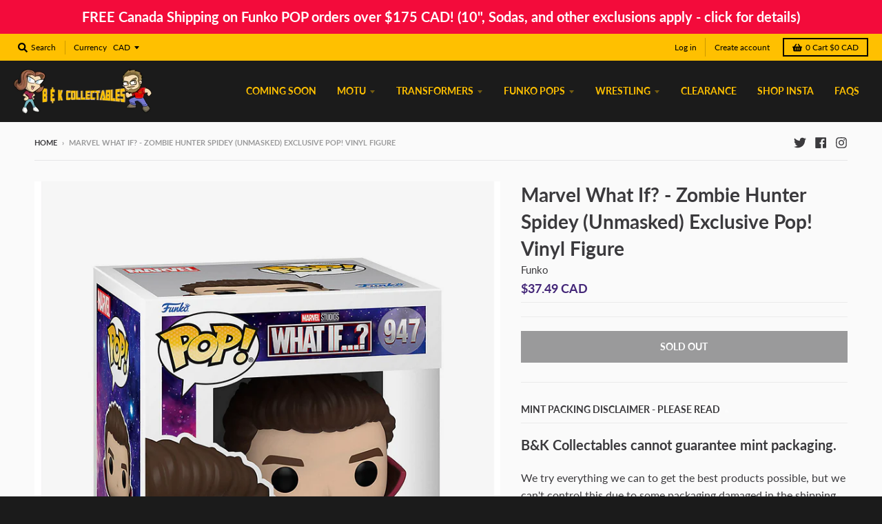

--- FILE ---
content_type: text/javascript
request_url: https://cdn.shopify.com/extensions/019bdaa0-2d7c-79c9-aacf-c3d07ea356d8/uppush-order-limit-219/assets/uppush-order-limit.min.js
body_size: 89458
content:
(function(){"use strict";var Ns=document.createElement("style");function Bm(i,c){for(var d=0;d<c.length;d++){const l=c[d];if(typeof l!="string"&&!Array.isArray(l)){for(const y in l)if(y!=="default"&&!(y in i)){const b=Object.getOwnPropertyDescriptor(l,y);b&&Object.defineProperty(i,y,b.get?b:{enumerable:!0,get:()=>l[y]})}}}return Object.freeze(Object.defineProperty(i,Symbol.toStringTag,{value:"Module"}))}function Ms(i){return i&&i.__esModule&&Object.prototype.hasOwnProperty.call(i,"default")?i.default:i}Ns.textContent=`/*! tailwindcss v4.1.11 | MIT License | https://tailwindcss.com */@layer properties{@supports (((-webkit-hyphens:none)) and (not (margin-trim:inline))) or ((-moz-orient:inline) and (not (color:rgb(from red r g b)))){*,:before,:after,::backdrop{--tw-rotate-x:initial;--tw-rotate-y:initial;--tw-rotate-z:initial;--tw-skew-x:initial;--tw-skew-y:initial;--tw-space-x-reverse:0;--tw-border-style:solid;--tw-font-weight:initial;--tw-shadow:0 0 #0000;--tw-shadow-color:initial;--tw-shadow-alpha:100%;--tw-inset-shadow:0 0 #0000;--tw-inset-shadow-color:initial;--tw-inset-shadow-alpha:100%;--tw-ring-color:initial;--tw-ring-shadow:0 0 #0000;--tw-inset-ring-color:initial;--tw-inset-ring-shadow:0 0 #0000;--tw-ring-inset:initial;--tw-ring-offset-width:0px;--tw-ring-offset-color:#fff;--tw-ring-offset-shadow:0 0 #0000;--tw-translate-x:0;--tw-translate-y:0;--tw-translate-z:0;--tw-duration:initial;--tw-ease:initial;--tw-scale-x:1;--tw-scale-y:1;--tw-scale-z:1}}}@layer theme{:root,:host{--uol-color-green-50:oklch(98.2% .018 155.826);--uol-color-gray-400:oklch(70.7% .022 261.325);--uol-color-gray-500:oklch(55.1% .027 264.364);--uol-color-white:#fff;--uol-spacing:5px;--uol-container-sm:384px;--uol-text-xs:12px;--uol-text-xs--line-height:calc(1/.75);--uol-text-sm:14px;--uol-text-sm--line-height:calc(1.25/.875);--uol-font-weight-normal:400;--uol-radius-sm:2px;--uol-radius-lg:10px;--uol-radius-2xl:18px;--uol-radius-4xl:28px;--uol-ease-in:cubic-bezier(.4,0,1,1);--uol-ease-out:cubic-bezier(0,0,.2,1);--uol-default-transition-duration:.15s;--uol-default-transition-timing-function:cubic-bezier(.4,0,.2,1);--uol-radius-none:0px}}@layer utilities{.uol\\:absolute{position:absolute}.uol\\:fixed{position:fixed}.uol\\:relative{position:relative}.uol\\:relative\\!{position:relative!important}.uol\\:inset-0{inset:calc(var(--uol-spacing)*0)}.uol\\:-top-5{top:calc(var(--uol-spacing)*-5)}.uol\\:-top-\\[34px\\]{top:-34px}.uol\\:top-0{top:calc(var(--uol-spacing)*0)}.uol\\:right-0{right:calc(var(--uol-spacing)*0)}.uol\\:z-10{z-index:10}.uol\\:m-0{margin:calc(var(--uol-spacing)*0)}.uol\\:m-0\\!{margin:calc(var(--uol-spacing)*0)!important}.uol\\:mx-auto{margin-inline:auto}.uol\\:my-2\\!{margin-block:calc(var(--uol-spacing)*2)!important}.uol\\:mt-2{margin-top:calc(var(--uol-spacing)*2)}.uol\\:mt-2\\!{margin-top:calc(var(--uol-spacing)*2)!important}.uol\\:mt-3{margin-top:calc(var(--uol-spacing)*3)}.uol\\:mt-4{margin-top:calc(var(--uol-spacing)*4)}.uol\\:flex{display:flex}.uol\\:flex\\!{display:flex!important}.uol\\:hidden{display:none}.uol\\:hidden\\!{display:none!important}.uol\\:size-4\\!{width:calc(var(--uol-spacing)*4)!important;height:calc(var(--uol-spacing)*4)!important}.uol\\:size-6{width:calc(var(--uol-spacing)*6);height:calc(var(--uol-spacing)*6)}.uol\\:size-12{width:calc(var(--uol-spacing)*12);height:calc(var(--uol-spacing)*12)}.uol\\:h-2{height:calc(var(--uol-spacing)*2)}.uol\\:h-2\\!{height:calc(var(--uol-spacing)*2)!important}.uol\\:min-h-full{min-height:100%}.uol\\:w-full{width:100%}.uol\\:w-screen{width:100vw}.uol\\:flex-1{flex:1}.uol\\:transform{transform:var(--tw-rotate-x,)var(--tw-rotate-y,)var(--tw-rotate-z,)var(--tw-skew-x,)var(--tw-skew-y,)}.uol\\:cursor-not-allowed{cursor:not-allowed}.uol\\:cursor-not-allowed\\!{cursor:not-allowed!important}.uol\\:cursor-pointer{cursor:pointer}.uol\\:items-center{align-items:center}.uol\\:items-start{align-items:flex-start}.uol\\:justify-center{justify-content:center}.uol\\:gap-x-1\\.5\\!{column-gap:calc(var(--uol-spacing)*1.5)!important}:where(.uol\\:space-x-1\\.5>:not(:last-child)){--tw-space-x-reverse:0;margin-inline-start:calc(calc(var(--uol-spacing)*1.5)*var(--tw-space-x-reverse));margin-inline-end:calc(calc(var(--uol-spacing)*1.5)*calc(1 - var(--tw-space-x-reverse)))}.uol\\:overflow-hidden{overflow:hidden}.uol\\:overflow-y-auto{overflow-y:auto}.uol\\:rounded{border-radius:.25rem}.uol\\:rounded-2xl{border-radius:var(--uol-radius-2xl)}.uol\\:rounded-4xl{border-radius:var(--uol-radius-4xl)}.uol\\:rounded-full{border-radius:3.40282e38px}.uol\\:rounded-lg{border-radius:var(--uol-radius-lg)}.uol\\:rounded-none{border-radius:0;border-radius:var(--uol-radius-none)}.uol\\:rounded-sm{border-radius:var(--uol-radius-sm)}.uol\\:rounded-l-full{border-top-left-radius:3.40282e38px;border-bottom-left-radius:3.40282e38px}.uol\\:rounded-r-full{border-top-right-radius:3.40282e38px;border-bottom-right-radius:3.40282e38px}.uol\\:border{border-style:var(--tw-border-style);border-width:1px}.uol\\:border\\!{border-style:var(--tw-border-style)!important;border-width:1px!important}.uol\\:border-2{border-style:var(--tw-border-style);border-width:2px}.uol\\:bg-gray-500\\/75{background-color:var(--uol-color-gray-500)}@supports (color:color-mix(in lab,red,red)){.uol\\:bg-gray-500\\/75{background-color:color-mix(in oklab,var(--uol-color-gray-500)75%,transparent)}}.uol\\:bg-green-50{background-color:var(--uol-color-green-50)}.uol\\:bg-white{background-color:var(--uol-color-white)}.uol\\:p-0\\!{padding:calc(var(--uol-spacing)*0)!important}.uol\\:p-2{padding:calc(var(--uol-spacing)*2)}.uol\\:p-4{padding:calc(var(--uol-spacing)*4)}.uol\\:p-4\\!{padding:calc(var(--uol-spacing)*4)!important}.uol\\:px-4{padding-inline:calc(var(--uol-spacing)*4)}.uol\\:py-4\\!{padding-block:calc(var(--uol-spacing)*4)!important}.uol\\:pt-1{padding-top:calc(var(--uol-spacing)*1)}.uol\\:pt-5{padding-top:calc(var(--uol-spacing)*5)}.uol\\:pr-1{padding-right:calc(var(--uol-spacing)*1)}.uol\\:pb-0\\!{padding-bottom:calc(var(--uol-spacing)*0)!important}.uol\\:pb-4{padding-bottom:calc(var(--uol-spacing)*4)}.uol\\:text-center{text-align:center}.uol\\:text-left{text-align:left}.uol\\:text-right{text-align:right}.uol\\:text-sm{font-size:var(--uol-text-sm);line-height:var(--tw-leading,var(--uol-text-sm--line-height))}.uol\\:text-sm\\!{font-size:var(--uol-text-sm)!important;line-height:var(--tw-leading,var(--uol-text-sm--line-height))!important}.uol\\:text-xs\\!{font-size:var(--uol-text-xs)!important;line-height:var(--tw-leading,var(--uol-text-xs--line-height))!important}.uol\\:font-normal\\!{--tw-font-weight:var(--uol-font-weight-normal)!important;font-weight:var(--uol-font-weight-normal)!important}.uol\\:text-gray-400{color:var(--uol-color-gray-400)}.uol\\:shadow-xl{--tw-shadow:0 20px 25px -5px var(--tw-shadow-color,#0000001a),0 8px 10px -6px var(--tw-shadow-color,#0000001a);box-shadow:var(--tw-inset-shadow),var(--tw-inset-ring-shadow),var(--tw-ring-offset-shadow),var(--tw-ring-shadow),var(--tw-shadow)}.uol\\:transition-all{transition-property:all;transition-timing-function:var(--tw-ease,var(--uol-default-transition-timing-function));transition-duration:var(--tw-duration,var(--uol-default-transition-duration))}.uol\\:transition-opacity{transition-property:opacity;transition-timing-function:var(--tw-ease,var(--uol-default-transition-timing-function));transition-duration:var(--tw-duration,var(--uol-default-transition-duration))}@media (hover:hover){.uol\\:hover\\:text-gray-500:hover{color:var(--uol-color-gray-500)}}.uol\\:data-closed\\:translate-y-4[data-closed]{--tw-translate-y:calc(var(--uol-spacing)*4);translate:var(--tw-translate-x)var(--tw-translate-y)}.uol\\:data-closed\\:opacity-0[data-closed]{opacity:0}.uol\\:data-enter\\:duration-300[data-enter]{--tw-duration:.3s;transition-duration:.3s}.uol\\:data-enter\\:ease-out[data-enter]{--tw-ease:var(--uol-ease-out);transition-timing-function:var(--uol-ease-out)}.uol\\:data-leave\\:duration-200[data-leave]{--tw-duration:.2s;transition-duration:.2s}.uol\\:data-leave\\:ease-in[data-leave]{--tw-ease:var(--uol-ease-in);transition-timing-function:var(--uol-ease-in)}@media (min-width:40rem){.uol\\:sm\\:my-8{margin-block:calc(var(--uol-spacing)*8)}.uol\\:sm\\:mt-5{margin-top:calc(var(--uol-spacing)*5)}.uol\\:sm\\:w-full{width:100%}.uol\\:sm\\:max-w-sm{max-width:var(--uol-container-sm)}.uol\\:sm\\:p-0{padding:calc(var(--uol-spacing)*0)}.uol\\:sm\\:p-6{padding:calc(var(--uol-spacing)*6)}.uol\\:data-closed\\:sm\\:translate-y-0[data-closed]{--tw-translate-y:calc(var(--uol-spacing)*0);translate:var(--tw-translate-x)var(--tw-translate-y)}.uol\\:data-closed\\:sm\\:scale-95[data-closed]{--tw-scale-x:95%;--tw-scale-y:95%;--tw-scale-z:95%;scale:var(--tw-scale-x)var(--tw-scale-y)}}}@layer base{*,:after,:before,::backdrop{box-sizing:border-box;border-color:#e5e7eb;outline-color:#00f}::file-selector-button{box-sizing:border-box;border-color:#e5e7eb;outline-color:#00f}}@property --tw-rotate-x{syntax:"*";inherits:false}@property --tw-rotate-y{syntax:"*";inherits:false}@property --tw-rotate-z{syntax:"*";inherits:false}@property --tw-skew-x{syntax:"*";inherits:false}@property --tw-skew-y{syntax:"*";inherits:false}@property --tw-space-x-reverse{syntax:"*";inherits:false;initial-value:0}@property --tw-border-style{syntax:"*";inherits:false;initial-value:solid}@property --tw-font-weight{syntax:"*";inherits:false}@property --tw-shadow{syntax:"*";inherits:false;initial-value:0 0 #0000}@property --tw-shadow-color{syntax:"*";inherits:false}@property --tw-shadow-alpha{syntax:"<percentage>";inherits:false;initial-value:100%}@property --tw-inset-shadow{syntax:"*";inherits:false;initial-value:0 0 #0000}@property --tw-inset-shadow-color{syntax:"*";inherits:false}@property --tw-inset-shadow-alpha{syntax:"<percentage>";inherits:false;initial-value:100%}@property --tw-ring-color{syntax:"*";inherits:false}@property --tw-ring-shadow{syntax:"*";inherits:false;initial-value:0 0 #0000}@property --tw-inset-ring-color{syntax:"*";inherits:false}@property --tw-inset-ring-shadow{syntax:"*";inherits:false;initial-value:0 0 #0000}@property --tw-ring-inset{syntax:"*";inherits:false}@property --tw-ring-offset-width{syntax:"<length>";inherits:false;initial-value:0}@property --tw-ring-offset-color{syntax:"*";inherits:false;initial-value:#fff}@property --tw-ring-offset-shadow{syntax:"*";inherits:false;initial-value:0 0 #0000}@property --tw-translate-x{syntax:"*";inherits:false;initial-value:0}@property --tw-translate-y{syntax:"*";inherits:false;initial-value:0}@property --tw-translate-z{syntax:"*";inherits:false;initial-value:0}@property --tw-duration{syntax:"*";inherits:false}@property --tw-ease{syntax:"*";inherits:false}@property --tw-scale-x{syntax:"*";inherits:false;initial-value:1}@property --tw-scale-y{syntax:"*";inherits:false;initial-value:1}@property --tw-scale-z{syntax:"*";inherits:false;initial-value:1}
/*$vite$:1*/`,document.head.appendChild(Ns);var As,qs,zs={exports:{}},ta={},Ds,Rs,ze=(qs||(qs=1,zs.exports=function(){if(As)return ta;As=1;var i=Symbol.for("react.transitional.element"),c=Symbol.for("react.fragment");function d(l,y,b){var p=null;if(b!==void 0&&(p=""+b),y.key!==void 0&&(p=""+y.key),"key"in y)for(var v in b={},y)v!=="key"&&(b[v]=y[v]);else b=y;return y=b.ref,{$$typeof:i,type:l,key:p,ref:y!==void 0?y:null,props:b}}return ta.Fragment=c,ta.jsx=d,ta.jsxs=d,ta}()),zs.exports),Fs={exports:{}},na={},Is={exports:{}},js={};function Wm(){return Rs||(Rs=1,Is.exports=(Ds||(Ds=1,function(i){function c(m,E){var N=m.length;m.push(E);e:for(;0<N;){var H=N-1>>>1,K=m[H];if(!(0<y(K,E)))break e;m[H]=E,m[N]=K,N=H}}function d(m){return m.length===0?null:m[0]}function l(m){if(m.length===0)return null;var E=m[0],N=m.pop();if(N!==E){m[0]=N;e:for(var H=0,K=m.length,G=K>>>1;H<G;){var ae=2*(H+1)-1,Y=m[ae],J=ae+1,ie=m[J];if(0>y(Y,N))J<K&&0>y(ie,Y)?(m[H]=ie,m[J]=N,H=J):(m[H]=Y,m[ae]=N,H=ae);else{if(!(J<K&&0>y(ie,N)))break e;m[H]=ie,m[J]=N,H=J}}}return E}function y(m,E){var N=m.sortIndex-E.sortIndex;return N!==0?N:m.id-E.id}if(i.unstable_now=void 0,typeof performance=="object"&&typeof performance.now=="function"){var b=performance;i.unstable_now=function(){return b.now()}}else{var p=Date,v=p.now();i.unstable_now=function(){return p.now()-v}}var h=[],S=[],q=1,M=null,T=3,C=!1,A=!1,R=!1,V=!1,F=typeof setTimeout=="function"?setTimeout:null,j=typeof clearTimeout=="function"?clearTimeout:null,W=typeof setImmediate<"u"?setImmediate:null;function $(m){for(var E=d(S);E!==null;){if(E.callback===null)l(S);else{if(!(E.startTime<=m))break;l(S),E.sortIndex=E.expirationTime,c(h,E)}E=d(S)}}function de(m){if(R=!1,$(m),!A)if(d(h)!==null)A=!0,ue||(ue=!0,pe());else{var E=d(S);E!==null&&D(de,E.startTime-m)}}var pe,ue=!1,le=-1,Z=5,ye=-1;function Ce(){return!(!V&&i.unstable_now()-ye<Z)}function re(){if(V=!1,ue){var m=i.unstable_now();ye=m;var E=!0;try{e:{A=!1,R&&(R=!1,j(le),le=-1),C=!0;var N=T;try{t:{for($(m),M=d(h);M!==null&&!(M.expirationTime>m&&Ce());){var H=M.callback;if(typeof H=="function"){M.callback=null,T=M.priorityLevel;var K=H(M.expirationTime<=m);if(m=i.unstable_now(),typeof K=="function"){M.callback=K,$(m),E=!0;break t}M===d(h)&&l(h),$(m)}else l(h);M=d(h)}if(M!==null)E=!0;else{var G=d(S);G!==null&&D(de,G.startTime-m),E=!1}}break e}finally{M=null,T=N,C=!1}E=void 0}}finally{E?pe():ue=!1}}}if(typeof W=="function")pe=function(){W(re)};else if(typeof MessageChannel<"u"){var B=new MessageChannel,Q=B.port2;B.port1.onmessage=re,pe=function(){Q.postMessage(null)}}else pe=function(){F(re,0)};function D(m,E){le=F(function(){m(i.unstable_now())},E)}i.unstable_IdlePriority=5,i.unstable_ImmediatePriority=1,i.unstable_LowPriority=4,i.unstable_NormalPriority=3,i.unstable_Profiling=null,i.unstable_UserBlockingPriority=2,i.unstable_cancelCallback=function(m){m.callback=null},i.unstable_forceFrameRate=function(m){0>m||125<m?console.error("forceFrameRate takes a positive int between 0 and 125, forcing frame rates higher than 125 fps is not supported"):Z=0<m?Math.floor(1e3/m):5},i.unstable_getCurrentPriorityLevel=function(){return T},i.unstable_next=function(m){switch(T){case 1:case 2:case 3:var E=3;break;default:E=T}var N=T;T=E;try{return m()}finally{T=N}},i.unstable_requestPaint=function(){V=!0},i.unstable_runWithPriority=function(m,E){switch(m){case 1:case 2:case 3:case 4:case 5:break;default:m=3}var N=T;T=m;try{return E()}finally{T=N}},i.unstable_scheduleCallback=function(m,E,N){var H=i.unstable_now();switch(N=typeof N=="object"&&N!==null&&typeof(N=N.delay)=="number"&&0<N?H+N:H,m){case 1:var K=-1;break;case 2:K=250;break;case 5:K=1073741823;break;case 4:K=1e4;break;default:K=5e3}return m={id:q++,callback:E,priorityLevel:m,startTime:N,expirationTime:K=N+K,sortIndex:-1},N>H?(m.sortIndex=N,c(S,m),d(h)===null&&m===d(S)&&(R?(j(le),le=-1):R=!0,D(de,N-H))):(m.sortIndex=K,c(h,m),A||C||(A=!0,ue||(ue=!0,pe()))),m},i.unstable_shouldYield=Ce,i.unstable_wrapCallback=function(m){var E=T;return function(){var N=T;T=E;try{return m.apply(this,arguments)}finally{T=N}}}}(js)),js)),Is.exports}var $s,Hs,Us={exports:{}},fe={};function Qm(){if($s)return fe;$s=1;var i=Symbol.for("react.transitional.element"),c=Symbol.for("react.portal"),d=Symbol.for("react.fragment"),l=Symbol.for("react.strict_mode"),y=Symbol.for("react.profiler"),b=Symbol.for("react.consumer"),p=Symbol.for("react.context"),v=Symbol.for("react.forward_ref"),h=Symbol.for("react.suspense"),S=Symbol.for("react.memo"),q=Symbol.for("react.lazy"),M=Symbol.iterator,T={isMounted:function(){return!1},enqueueForceUpdate:function(){},enqueueReplaceState:function(){},enqueueSetState:function(){}},C=Object.assign,A={};function R(m,E,N){this.props=m,this.context=E,this.refs=A,this.updater=N||T}function V(){}function F(m,E,N){this.props=m,this.context=E,this.refs=A,this.updater=N||T}R.prototype.isReactComponent={},R.prototype.setState=function(m,E){if(typeof m!="object"&&typeof m!="function"&&m!=null)throw Error("takes an object of state variables to update or a function which returns an object of state variables.");this.updater.enqueueSetState(this,m,E,"setState")},R.prototype.forceUpdate=function(m){this.updater.enqueueForceUpdate(this,m,"forceUpdate")},V.prototype=R.prototype;var j=F.prototype=new V;j.constructor=F,C(j,R.prototype),j.isPureReactComponent=!0;var W=Array.isArray,$={H:null,A:null,T:null,S:null,V:null},de=Object.prototype.hasOwnProperty;function pe(m,E,N,H,K,G){return N=G.ref,{$$typeof:i,type:m,key:E,ref:N!==void 0?N:null,props:G}}function ue(m){return typeof m=="object"&&m!==null&&m.$$typeof===i}var le=/\/+/g;function Z(m,E){return typeof m=="object"&&m!==null&&m.key!=null?(N=""+m.key,H={"=":"=0",":":"=2"},"$"+N.replace(/[=:]/g,function(K){return H[K]})):E.toString(36);var N,H}function ye(){}function Ce(m,E,N,H,K){var G=typeof m;G!=="undefined"&&G!=="boolean"||(m=null);var ae,Y,J=!1;if(m===null)J=!0;else switch(G){case"bigint":case"string":case"number":J=!0;break;case"object":switch(m.$$typeof){case i:case c:J=!0;break;case q:return Ce((J=m._init)(m._payload),E,N,H,K)}}if(J)return K=K(m),J=H===""?"."+Z(m,0):H,W(K)?(N="",J!=null&&(N=J.replace(le,"$&/")+"/"),Ce(K,E,N,"",function(ee){return ee})):K!=null&&(ue(K)&&(ae=K,Y=N+(K.key==null||m&&m.key===K.key?"":(""+K.key).replace(le,"$&/")+"/")+J,K=pe(ae.type,Y,void 0,0,0,ae.props)),E.push(K)),1;J=0;var ie,Ee=H===""?".":H+":";if(W(m))for(var oe=0;oe<m.length;oe++)J+=Ce(H=m[oe],E,N,G=Ee+Z(H,oe),K);else if(typeof(oe=(ie=m)===null||typeof ie!="object"?null:typeof(ie=M&&ie[M]||ie["@@iterator"])=="function"?ie:null)=="function")for(m=oe.call(m),oe=0;!(H=m.next()).done;)J+=Ce(H=H.value,E,N,G=Ee+Z(H,oe++),K);else if(G==="object"){if(typeof m.then=="function")return Ce(function(ee){switch(ee.status){case"fulfilled":return ee.value;case"rejected":throw ee.reason;default:switch(typeof ee.status=="string"?ee.then(ye,ye):(ee.status="pending",ee.then(function(me){ee.status==="pending"&&(ee.status="fulfilled",ee.value=me)},function(me){ee.status==="pending"&&(ee.status="rejected",ee.reason=me)})),ee.status){case"fulfilled":return ee.value;case"rejected":throw ee.reason}}throw ee}(m),E,N,H,K);throw E=String(m),Error("Objects are not valid as a React child (found: "+(E==="[object Object]"?"object with keys {"+Object.keys(m).join(", ")+"}":E)+"). If you meant to render a collection of children, use an array instead.")}return J}function re(m,E,N){if(m==null)return m;var H=[],K=0;return Ce(m,H,"","",function(G){return E.call(N,G,K++)}),H}function B(m){if(m._status===-1){var E=m._result;(E=E()).then(function(N){m._status!==0&&m._status!==-1||(m._status=1,m._result=N)},function(N){m._status!==0&&m._status!==-1||(m._status=2,m._result=N)}),m._status===-1&&(m._status=0,m._result=E)}if(m._status===1)return m._result.default;throw m._result}var Q=typeof reportError=="function"?reportError:function(m){if(typeof window=="object"&&typeof window.ErrorEvent=="function"){var E=new window.ErrorEvent("error",{bubbles:!0,cancelable:!0,message:typeof m=="object"&&m!==null&&typeof m.message=="string"?String(m.message):String(m),error:m});if(!window.dispatchEvent(E))return}else if(typeof process=="object"&&typeof process.emit=="function")return void process.emit("uncaughtException",m);console.error(m)};function D(){}return fe.Children={map:re,forEach:function(m,E,N){re(m,function(){E.apply(this,arguments)},N)},count:function(m){var E=0;return re(m,function(){E++}),E},toArray:function(m){return re(m,function(E){return E})||[]},only:function(m){if(!ue(m))throw Error("React.Children.only expected to receive a single React element child.");return m}},fe.Component=R,fe.Fragment=d,fe.Profiler=y,fe.PureComponent=F,fe.StrictMode=l,fe.Suspense=h,fe.__CLIENT_INTERNALS_DO_NOT_USE_OR_WARN_USERS_THEY_CANNOT_UPGRADE=$,fe.__COMPILER_RUNTIME={__proto__:null,c:function(m){return $.H.useMemoCache(m)}},fe.cache=function(m){return function(){return m.apply(null,arguments)}},fe.cloneElement=function(m,E,N){if(m==null)throw Error("The argument must be a React element, but you passed "+m+".");var H=C({},m.props),K=m.key;if(E!=null)for(G in E.ref,E.key!==void 0&&(K=""+E.key),E)!de.call(E,G)||G==="key"||G==="__self"||G==="__source"||G==="ref"&&E.ref===void 0||(H[G]=E[G]);var G=arguments.length-2;if(G===1)H.children=N;else if(1<G){for(var ae=Array(G),Y=0;Y<G;Y++)ae[Y]=arguments[Y+2];H.children=ae}return pe(m.type,K,void 0,0,0,H)},fe.createContext=function(m){return(m={$$typeof:p,_currentValue:m,_currentValue2:m,_threadCount:0,Provider:null,Consumer:null}).Provider=m,m.Consumer={$$typeof:b,_context:m},m},fe.createElement=function(m,E,N){var H,K={},G=null;if(E!=null)for(H in E.key!==void 0&&(G=""+E.key),E)de.call(E,H)&&H!=="key"&&H!=="__self"&&H!=="__source"&&(K[H]=E[H]);var ae=arguments.length-2;if(ae===1)K.children=N;else if(1<ae){for(var Y=Array(ae),J=0;J<ae;J++)Y[J]=arguments[J+2];K.children=Y}if(m&&m.defaultProps)for(H in ae=m.defaultProps)K[H]===void 0&&(K[H]=ae[H]);return pe(m,G,void 0,0,0,K)},fe.createRef=function(){return{current:null}},fe.forwardRef=function(m){return{$$typeof:v,render:m}},fe.isValidElement=ue,fe.lazy=function(m){return{$$typeof:q,_payload:{_status:-1,_result:m},_init:B}},fe.memo=function(m,E){return{$$typeof:S,type:m,compare:E===void 0?null:E}},fe.startTransition=function(m){var E=$.T,N={};$.T=N;try{var H=m(),K=$.S;K!==null&&K(N,H),typeof H=="object"&&H!==null&&typeof H.then=="function"&&H.then(D,Q)}catch(G){Q(G)}finally{$.T=E}},fe.unstable_useCacheRefresh=function(){return $.H.useCacheRefresh()},fe.use=function(m){return $.H.use(m)},fe.useActionState=function(m,E,N){return $.H.useActionState(m,E,N)},fe.useCallback=function(m,E){return $.H.useCallback(m,E)},fe.useContext=function(m){return $.H.useContext(m)},fe.useDebugValue=function(){},fe.useDeferredValue=function(m,E){return $.H.useDeferredValue(m,E)},fe.useEffect=function(m,E,N){var H=$.H;if(typeof N=="function")throw Error("useEffect CRUD overload is not enabled in this build of React.");return H.useEffect(m,E)},fe.useId=function(){return $.H.useId()},fe.useImperativeHandle=function(m,E,N){return $.H.useImperativeHandle(m,E,N)},fe.useInsertionEffect=function(m,E){return $.H.useInsertionEffect(m,E)},fe.useLayoutEffect=function(m,E){return $.H.useLayoutEffect(m,E)},fe.useMemo=function(m,E){return $.H.useMemo(m,E)},fe.useOptimistic=function(m,E){return $.H.useOptimistic(m,E)},fe.useReducer=function(m,E,N){return $.H.useReducer(m,E,N)},fe.useRef=function(m){return $.H.useRef(m)},fe.useState=function(m){return $.H.useState(m)},fe.useSyncExternalStore=function(m,E,N){return $.H.useSyncExternalStore(m,E,N)},fe.useTransition=function(){return $.H.useTransition()},fe.version="19.1.0",fe}function ui(){return Hs||(Hs=1,Us.exports=Qm()),Us.exports}var Vs,Bs,Ws,Qs,jo={exports:{}},tt={};function Km(){if(Vs)return tt;Vs=1;var i=ui();function c(v){var h="https://react.dev/errors/"+v;if(1<arguments.length){h+="?args[]="+encodeURIComponent(arguments[1]);for(var S=2;S<arguments.length;S++)h+="&args[]="+encodeURIComponent(arguments[S])}return"Minified React error #"+v+"; visit "+h+" for the full message or use the non-minified dev environment for full errors and additional helpful warnings."}function d(){}var l={d:{f:d,r:function(){throw Error(c(522))},D:d,C:d,L:d,m:d,X:d,S:d,M:d},p:0,findDOMNode:null},y=Symbol.for("react.portal"),b=i.__CLIENT_INTERNALS_DO_NOT_USE_OR_WARN_USERS_THEY_CANNOT_UPGRADE;function p(v,h){return v==="font"?"":typeof h=="string"?h==="use-credentials"?h:"":void 0}return tt.__DOM_INTERNALS_DO_NOT_USE_OR_WARN_USERS_THEY_CANNOT_UPGRADE=l,tt.createPortal=function(v,h){var S=2<arguments.length&&arguments[2]!==void 0?arguments[2]:null;if(!h||h.nodeType!==1&&h.nodeType!==9&&h.nodeType!==11)throw Error(c(299));return function(q,M,T){var C=3<arguments.length&&arguments[3]!==void 0?arguments[3]:null;return{$$typeof:y,key:C==null?null:""+C,children:q,containerInfo:M,implementation:T}}(v,h,null,S)},tt.flushSync=function(v){var h=b.T,S=l.p;try{if(b.T=null,l.p=2,v)return v()}finally{b.T=h,l.p=S,l.d.f()}},tt.preconnect=function(v,h){typeof v=="string"&&(h?h=typeof(h=h.crossOrigin)=="string"?h==="use-credentials"?h:"":void 0:h=null,l.d.C(v,h))},tt.prefetchDNS=function(v){typeof v=="string"&&l.d.D(v)},tt.preinit=function(v,h){if(typeof v=="string"&&h&&typeof h.as=="string"){var S=h.as,q=p(S,h.crossOrigin),M=typeof h.integrity=="string"?h.integrity:void 0,T=typeof h.fetchPriority=="string"?h.fetchPriority:void 0;S==="style"?l.d.S(v,typeof h.precedence=="string"?h.precedence:void 0,{crossOrigin:q,integrity:M,fetchPriority:T}):S==="script"&&l.d.X(v,{crossOrigin:q,integrity:M,fetchPriority:T,nonce:typeof h.nonce=="string"?h.nonce:void 0})}},tt.preinitModule=function(v,h){if(typeof v=="string")if(typeof h=="object"&&h!==null){if(h.as==null||h.as==="script"){var S=p(h.as,h.crossOrigin);l.d.M(v,{crossOrigin:S,integrity:typeof h.integrity=="string"?h.integrity:void 0,nonce:typeof h.nonce=="string"?h.nonce:void 0})}}else h==null&&l.d.M(v)},tt.preload=function(v,h){if(typeof v=="string"&&typeof h=="object"&&h!==null&&typeof h.as=="string"){var S=h.as,q=p(S,h.crossOrigin);l.d.L(v,S,{crossOrigin:q,integrity:typeof h.integrity=="string"?h.integrity:void 0,nonce:typeof h.nonce=="string"?h.nonce:void 0,type:typeof h.type=="string"?h.type:void 0,fetchPriority:typeof h.fetchPriority=="string"?h.fetchPriority:void 0,referrerPolicy:typeof h.referrerPolicy=="string"?h.referrerPolicy:void 0,imageSrcSet:typeof h.imageSrcSet=="string"?h.imageSrcSet:void 0,imageSizes:typeof h.imageSizes=="string"?h.imageSizes:void 0,media:typeof h.media=="string"?h.media:void 0})}},tt.preloadModule=function(v,h){if(typeof v=="string")if(h){var S=p(h.as,h.crossOrigin);l.d.m(v,{as:typeof h.as=="string"&&h.as!=="script"?h.as:void 0,crossOrigin:S,integrity:typeof h.integrity=="string"?h.integrity:void 0})}else l.d.m(v)},tt.requestFormReset=function(v){l.d.r(v)},tt.unstable_batchedUpdates=function(v,h){return v(h)},tt.useFormState=function(v,h,S){return b.H.useFormState(v,h,S)},tt.useFormStatus=function(){return b.H.useHostTransitionStatus()},tt.version="19.1.0",tt}function Ks(){return Bs||(Bs=1,function i(){if(typeof __REACT_DEVTOOLS_GLOBAL_HOOK__<"u"&&typeof __REACT_DEVTOOLS_GLOBAL_HOOK__.checkDCE=="function")try{__REACT_DEVTOOLS_GLOBAL_HOOK__.checkDCE(i)}catch(c){console.error(c)}}(),jo.exports=Km()),jo.exports}function Ym(){if(Ws)return na;Ws=1;var i=Wm(),c=ui(),d=Ks();function l(e){var t="https://react.dev/errors/"+e;if(1<arguments.length){t+="?args[]="+encodeURIComponent(arguments[1]);for(var n=2;n<arguments.length;n++)t+="&args[]="+encodeURIComponent(arguments[n])}return"Minified React error #"+e+"; visit "+t+" for the full message or use the non-minified dev environment for full errors and additional helpful warnings."}function y(e){return!(!e||e.nodeType!==1&&e.nodeType!==9&&e.nodeType!==11)}function b(e){var t=e,n=e;if(e.alternate)for(;t.return;)t=t.return;else{e=t;do 4098&(t=e).flags&&(n=t.return),e=t.return;while(e)}return t.tag===3?n:null}function p(e){if(e.tag===13){var t=e.memoizedState;if(t===null&&(e=e.alternate)!==null&&(t=e.memoizedState),t!==null)return t.dehydrated}return null}function v(e){if(b(e)!==e)throw Error(l(188))}function h(e){var t=e.tag;if(t===5||t===26||t===27||t===6)return e;for(e=e.child;e!==null;){if((t=h(e))!==null)return t;e=e.sibling}return null}var S=Object.assign,q=Symbol.for("react.element"),M=Symbol.for("react.transitional.element"),T=Symbol.for("react.portal"),C=Symbol.for("react.fragment"),A=Symbol.for("react.strict_mode"),R=Symbol.for("react.profiler"),V=Symbol.for("react.provider"),F=Symbol.for("react.consumer"),j=Symbol.for("react.context"),W=Symbol.for("react.forward_ref"),$=Symbol.for("react.suspense"),de=Symbol.for("react.suspense_list"),pe=Symbol.for("react.memo"),ue=Symbol.for("react.lazy"),le=Symbol.for("react.activity"),Z=Symbol.for("react.memo_cache_sentinel"),ye=Symbol.iterator;function Ce(e){return e===null||typeof e!="object"?null:typeof(e=ye&&e[ye]||e["@@iterator"])=="function"?e:null}var re=Symbol.for("react.client.reference");function B(e){if(e==null)return null;if(typeof e=="function")return e.$$typeof===re?null:e.displayName||e.name||null;if(typeof e=="string")return e;switch(e){case C:return"Fragment";case R:return"Profiler";case A:return"StrictMode";case $:return"Suspense";case de:return"SuspenseList";case le:return"Activity"}if(typeof e=="object")switch(e.$$typeof){case T:return"Portal";case j:return(e.displayName||"Context")+".Provider";case F:return(e._context.displayName||"Context")+".Consumer";case W:var t=e.render;return(e=e.displayName)||(e=(e=t.displayName||t.name||"")!==""?"ForwardRef("+e+")":"ForwardRef"),e;case pe:return(t=e.displayName||null)!==null?t:B(e.type)||"Memo";case ue:t=e._payload,e=e._init;try{return B(e(t))}catch{}}return null}var Q=Array.isArray,D=c.__CLIENT_INTERNALS_DO_NOT_USE_OR_WARN_USERS_THEY_CANNOT_UPGRADE,m=d.__DOM_INTERNALS_DO_NOT_USE_OR_WARN_USERS_THEY_CANNOT_UPGRADE,E={pending:!1,data:null,method:null,action:null},N=[],H=-1;function K(e){return{current:e}}function G(e){0>H||(e.current=N[H],N[H]=null,H--)}function ae(e,t){H++,N[H]=e.current,e.current=t}var Y=K(null),J=K(null),ie=K(null),Ee=K(null);function oe(e,t){switch(ae(ie,t),ae(J,e),ae(Y,null),t.nodeType){case 9:case 11:e=(e=t.documentElement)&&(e=e.namespaceURI)?gm(e):0;break;default:if(e=t.tagName,t=t.namespaceURI)e=vm(t=gm(t),e);else switch(e){case"svg":e=1;break;case"math":e=2;break;default:e=0}}G(Y),ae(Y,e)}function ee(){G(Y),G(J),G(ie)}function me(e){e.memoizedState!==null&&ae(Ee,e);var t=Y.current,n=vm(t,e.type);t!==n&&(ae(J,e),ae(Y,n))}function Re(e){J.current===e&&(G(Y),G(J)),Ee.current===e&&(G(Ee),ni._currentValue=E)}var Se=Object.prototype.hasOwnProperty,wn=i.unstable_scheduleCallback,Jt=i.unstable_cancelCallback,Pi=i.unstable_shouldYield,yl=i.unstable_requestPaint,Ht=i.unstable_now,hy=i.unstable_getCurrentPriorityLevel,Gc=i.unstable_ImmediatePriority,Xc=i.unstable_UserBlockingPriority,gl=i.unstable_NormalPriority,yy=i.unstable_LowPriority,Zc=i.unstable_IdlePriority,gy=i.log,vy=i.unstable_setDisableYieldValue,da=null,ht=null;function Sn(e){if(typeof gy=="function"&&vy(e),ht&&typeof ht.setStrictMode=="function")try{ht.setStrictMode(da,e)}catch{}}var yt=Math.clz32?Math.clz32:function(e){return e>>>=0,e===0?32:31-(by(e)/wy|0)|0},by=Math.log,wy=Math.LN2,vl=256,bl=4194304;function Gn(e){var t=42&e;if(t!==0)return t;switch(e&-e){case 1:return 1;case 2:return 2;case 4:return 4;case 8:return 8;case 16:return 16;case 32:return 32;case 64:return 64;case 128:return 128;case 256:case 512:case 1024:case 2048:case 4096:case 8192:case 16384:case 32768:case 65536:case 131072:case 262144:case 524288:case 1048576:case 2097152:return 4194048&e;case 4194304:case 8388608:case 16777216:case 33554432:return 62914560&e;case 67108864:return 67108864;case 134217728:return 134217728;case 268435456:return 268435456;case 536870912:return 536870912;case 1073741824:return 0;default:return e}}function Li(e,t,n){var r=e.pendingLanes;if(r===0)return 0;var a=0,o=e.suspendedLanes,s=e.pingedLanes;e=e.warmLanes;var u=134217727&r;return u!==0?(r=u&~o)!==0?a=Gn(r):(s&=u)!==0?a=Gn(s):n||(n=u&~e)!==0&&(a=Gn(n)):(u=r&~o)!==0?a=Gn(u):s!==0?a=Gn(s):n||(n=r&~e)!==0&&(a=Gn(n)),a===0?0:t!==0&&t!==a&&(t&o)===0&&((o=a&-a)>=(n=t&-t)||o===32&&4194048&n)?t:a}function fa(e,t){return(e.pendingLanes&~(e.suspendedLanes&~e.pingedLanes)&t)===0}function Sy(e,t){switch(e){case 1:case 2:case 4:case 8:case 64:return t+250;case 16:case 32:case 128:case 256:case 512:case 1024:case 2048:case 4096:case 8192:case 16384:case 32768:case 65536:case 131072:case 262144:case 524288:case 1048576:case 2097152:return t+5e3;default:return-1}}function Jc(){var e=vl;return!(4194048&(vl<<=1))&&(vl=256),e}function ed(){var e=bl;return!(62914560&(bl<<=1))&&(bl=4194304),e}function wl(e){for(var t=[],n=0;31>n;n++)t.push(e);return t}function pa(e,t){e.pendingLanes|=t,t!==268435456&&(e.suspendedLanes=0,e.pingedLanes=0,e.warmLanes=0)}function td(e,t,n){e.pendingLanes|=t,e.suspendedLanes&=~t;var r=31-yt(t);e.entangledLanes|=t,e.entanglements[r]=1073741824|e.entanglements[r]|4194090&n}function nd(e,t){var n=e.entangledLanes|=t;for(e=e.entanglements;n;){var r=31-yt(n),a=1<<r;a&t|e[r]&t&&(e[r]|=t),n&=~a}}function Sl(e){switch(e){case 2:e=1;break;case 8:e=4;break;case 32:e=16;break;case 256:case 512:case 1024:case 2048:case 4096:case 8192:case 16384:case 32768:case 65536:case 131072:case 262144:case 524288:case 1048576:case 2097152:case 4194304:case 8388608:case 16777216:case 33554432:e=128;break;case 268435456:e=134217728;break;default:e=0}return e}function kl(e){return 2<(e&=-e)?8<e?134217727&e?32:268435456:8:2}function rd(){var e=m.p;return e!==0?e:(e=window.event)===void 0?32:Rm(e.type)}var kn=Math.random().toString(36).slice(2),at="__reactFiber$"+kn,st="__reactProps$"+kn,gr="__reactContainer$"+kn,_l="__reactEvents$"+kn,ky="__reactListeners$"+kn,_y="__reactHandles$"+kn,ad="__reactResources$"+kn,ma="__reactMarker$"+kn;function xl(e){delete e[at],delete e[st],delete e[_l],delete e[ky],delete e[_y]}function vr(e){var t=e[at];if(t)return t;for(var n=e.parentNode;n;){if(t=n[gr]||n[at]){if(n=t.alternate,t.child!==null||n!==null&&n.child!==null)for(e=km(e);e!==null;){if(n=e[at])return n;e=km(e)}return t}n=(e=n).parentNode}return null}function br(e){if(e=e[at]||e[gr]){var t=e.tag;if(t===5||t===6||t===13||t===26||t===27||t===3)return e}return null}function ha(e){var t=e.tag;if(t===5||t===26||t===27||t===6)return e.stateNode;throw Error(l(33))}function wr(e){var t=e[ad];return t||(t=e[ad]={hoistableStyles:new Map,hoistableScripts:new Map}),t}function Ye(e){e[ma]=!0}var id=new Set,od={};function Xn(e,t){Sr(e,t),Sr(e+"Capture",t)}function Sr(e,t){for(od[e]=t,e=0;e<t.length;e++)id.add(t[e])}var El,ld,xy=RegExp("^[:A-Z_a-z\\u00C0-\\u00D6\\u00D8-\\u00F6\\u00F8-\\u02FF\\u0370-\\u037D\\u037F-\\u1FFF\\u200C-\\u200D\\u2070-\\u218F\\u2C00-\\u2FEF\\u3001-\\uD7FF\\uF900-\\uFDCF\\uFDF0-\\uFFFD][:A-Z_a-z\\u00C0-\\u00D6\\u00D8-\\u00F6\\u00F8-\\u02FF\\u0370-\\u037D\\u037F-\\u1FFF\\u200C-\\u200D\\u2070-\\u218F\\u2C00-\\u2FEF\\u3001-\\uD7FF\\uF900-\\uFDCF\\uFDF0-\\uFFFD\\-.0-9\\u00B7\\u0300-\\u036F\\u203F-\\u2040]*$"),ud={},sd={};function Ti(e,t,n){if(a=t,Se.call(sd,a)||!Se.call(ud,a)&&(xy.test(a)?sd[a]=!0:(ud[a]=!0,0)))if(n===null)e.removeAttribute(t);else{switch(typeof n){case"undefined":case"function":case"symbol":return void e.removeAttribute(t);case"boolean":var r=t.toLowerCase().slice(0,5);if(r!=="data-"&&r!=="aria-")return void e.removeAttribute(t)}e.setAttribute(t,""+n)}var a}function Oi(e,t,n){if(n===null)e.removeAttribute(t);else{switch(typeof n){case"undefined":case"function":case"symbol":case"boolean":return void e.removeAttribute(t)}e.setAttribute(t,""+n)}}function en(e,t,n,r){if(r===null)e.removeAttribute(n);else{switch(typeof r){case"undefined":case"function":case"symbol":case"boolean":return void e.removeAttribute(n)}e.setAttributeNS(t,n,""+r)}}function kr(e){if(El===void 0)try{throw Error()}catch(n){var t=n.stack.trim().match(/\n( *(at )?)/);El=t&&t[1]||"",ld=-1<n.stack.indexOf(`
    at`)?" (<anonymous>)":-1<n.stack.indexOf("@")?"@unknown:0:0":""}return`
`+El+e+ld}var Cl=!1;function Pl(e,t){if(!e||Cl)return"";Cl=!0;var n=Error.prepareStackTrace;Error.prepareStackTrace=void 0;try{var r={DetermineComponentFrameRoot:function(){try{if(t){var P=function(){throw Error()};if(Object.defineProperty(P.prototype,"props",{set:function(){throw Error()}}),typeof Reflect=="object"&&Reflect.construct){try{Reflect.construct(P,[])}catch(z){var O=z}Reflect.construct(e,[],P)}else{try{P.call()}catch(z){O=z}e.call(P.prototype)}}else{try{throw Error()}catch(z){O=z}(P=e())&&typeof P.catch=="function"&&P.catch(function(){})}}catch(z){if(z&&O&&typeof z.stack=="string")return[z.stack,O.stack]}return[null,null]}};r.DetermineComponentFrameRoot.displayName="DetermineComponentFrameRoot";var a=Object.getOwnPropertyDescriptor(r.DetermineComponentFrameRoot,"name");a&&a.configurable&&Object.defineProperty(r.DetermineComponentFrameRoot,"name",{value:"DetermineComponentFrameRoot"});var o=r.DetermineComponentFrameRoot(),s=o[0],u=o[1];if(s&&u){var f=s.split(`
`),g=u.split(`
`);for(a=r=0;r<f.length&&!f[r].includes("DetermineComponentFrameRoot");)r++;for(;a<g.length&&!g[a].includes("DetermineComponentFrameRoot");)a++;if(r===f.length||a===g.length)for(r=f.length-1,a=g.length-1;1<=r&&0<=a&&f[r]!==g[a];)a--;for(;1<=r&&0<=a;r--,a--)if(f[r]!==g[a]){if(r!==1||a!==1)do if(r--,0>--a||f[r]!==g[a]){var x=`
`+f[r].replace(" at new "," at ");return e.displayName&&x.includes("<anonymous>")&&(x=x.replace("<anonymous>",e.displayName)),x}while(1<=r&&0<=a);break}}}finally{Cl=!1,Error.prepareStackTrace=n}return(n=e?e.displayName||e.name:"")?kr(n):""}function Ey(e){switch(e.tag){case 26:case 27:case 5:return kr(e.type);case 16:return kr("Lazy");case 13:return kr("Suspense");case 19:return kr("SuspenseList");case 0:case 15:return Pl(e.type,!1);case 11:return Pl(e.type.render,!1);case 1:return Pl(e.type,!0);case 31:return kr("Activity");default:return""}}function cd(e){try{var t="";do t+=Ey(e),e=e.return;while(e);return t}catch(n){return`
Error generating stack: `+n.message+`
`+n.stack}}function xt(e){switch(typeof e){case"bigint":case"boolean":case"number":case"string":case"undefined":case"object":return e;default:return""}}function dd(e){var t=e.type;return(e=e.nodeName)&&e.toLowerCase()==="input"&&(t==="checkbox"||t==="radio")}function Ni(e){e._valueTracker||(e._valueTracker=function(t){var n=dd(t)?"checked":"value",r=Object.getOwnPropertyDescriptor(t.constructor.prototype,n),a=""+t[n];if(!t.hasOwnProperty(n)&&r!==void 0&&typeof r.get=="function"&&typeof r.set=="function"){var o=r.get,s=r.set;return Object.defineProperty(t,n,{configurable:!0,get:function(){return o.call(this)},set:function(u){a=""+u,s.call(this,u)}}),Object.defineProperty(t,n,{enumerable:r.enumerable}),{getValue:function(){return a},setValue:function(u){a=""+u},stopTracking:function(){t._valueTracker=null,delete t[n]}}}}(e))}function fd(e){if(!e)return!1;var t=e._valueTracker;if(!t)return!0;var n=t.getValue(),r="";return e&&(r=dd(e)?e.checked?"true":"false":e.value),(e=r)!==n&&(t.setValue(e),!0)}function Mi(e){if((e=e||(typeof document<"u"?document:void 0))===void 0)return null;try{return e.activeElement||e.body}catch{return e.body}}var Cy=/[\n"\\]/g;function zt(e){return e.replace(Cy,function(t){return"\\"+t.charCodeAt(0).toString(16)+" "})}function Ll(e,t,n,r,a,o,s,u){e.name="",s!=null&&typeof s!="function"&&typeof s!="symbol"&&typeof s!="boolean"?e.type=s:e.removeAttribute("type"),t!=null?s==="number"?(t===0&&e.value===""||e.value!=t)&&(e.value=""+xt(t)):e.value!==""+xt(t)&&(e.value=""+xt(t)):s!=="submit"&&s!=="reset"||e.removeAttribute("value"),t!=null?Tl(e,s,xt(t)):n!=null?Tl(e,s,xt(n)):r!=null&&e.removeAttribute("value"),a==null&&o!=null&&(e.defaultChecked=!!o),a!=null&&(e.checked=a&&typeof a!="function"&&typeof a!="symbol"),u!=null&&typeof u!="function"&&typeof u!="symbol"&&typeof u!="boolean"?e.name=""+xt(u):e.removeAttribute("name")}function pd(e,t,n,r,a,o,s,u){if(o!=null&&typeof o!="function"&&typeof o!="symbol"&&typeof o!="boolean"&&(e.type=o),t!=null||n!=null){if((o==="submit"||o==="reset")&&t==null)return;n=n!=null?""+xt(n):"",t=t!=null?""+xt(t):n,u||t===e.value||(e.value=t),e.defaultValue=t}r=typeof(r=r??a)!="function"&&typeof r!="symbol"&&!!r,e.checked=u?e.checked:!!r,e.defaultChecked=!!r,s!=null&&typeof s!="function"&&typeof s!="symbol"&&typeof s!="boolean"&&(e.name=s)}function Tl(e,t,n){t==="number"&&Mi(e.ownerDocument)===e||e.defaultValue===""+n||(e.defaultValue=""+n)}function _r(e,t,n,r){if(e=e.options,t){t={};for(var a=0;a<n.length;a++)t["$"+n[a]]=!0;for(n=0;n<e.length;n++)a=t.hasOwnProperty("$"+e[n].value),e[n].selected!==a&&(e[n].selected=a),a&&r&&(e[n].defaultSelected=!0)}else{for(n=""+xt(n),t=null,a=0;a<e.length;a++){if(e[a].value===n)return e[a].selected=!0,void(r&&(e[a].defaultSelected=!0));t!==null||e[a].disabled||(t=e[a])}t!==null&&(t.selected=!0)}}function md(e,t,n){t==null||((t=""+xt(t))!==e.value&&(e.value=t),n!=null)?e.defaultValue=n!=null?""+xt(n):"":e.defaultValue!==t&&(e.defaultValue=t)}function hd(e,t,n,r){if(t==null){if(r!=null){if(n!=null)throw Error(l(92));if(Q(r)){if(1<r.length)throw Error(l(93));r=r[0]}n=r}n==null&&(n=""),t=n}n=xt(t),e.defaultValue=n,(r=e.textContent)===n&&r!==""&&r!==null&&(e.value=r)}function xr(e,t){if(t){var n=e.firstChild;if(n&&n===e.lastChild&&n.nodeType===3)return void(n.nodeValue=t)}e.textContent=t}var Py=new Set("animationIterationCount aspectRatio borderImageOutset borderImageSlice borderImageWidth boxFlex boxFlexGroup boxOrdinalGroup columnCount columns flex flexGrow flexPositive flexShrink flexNegative flexOrder gridArea gridRow gridRowEnd gridRowSpan gridRowStart gridColumn gridColumnEnd gridColumnSpan gridColumnStart fontWeight lineClamp lineHeight opacity order orphans scale tabSize widows zIndex zoom fillOpacity floodOpacity stopOpacity strokeDasharray strokeDashoffset strokeMiterlimit strokeOpacity strokeWidth MozAnimationIterationCount MozBoxFlex MozBoxFlexGroup MozLineClamp msAnimationIterationCount msFlex msZoom msFlexGrow msFlexNegative msFlexOrder msFlexPositive msFlexShrink msGridColumn msGridColumnSpan msGridRow msGridRowSpan WebkitAnimationIterationCount WebkitBoxFlex WebKitBoxFlexGroup WebkitBoxOrdinalGroup WebkitColumnCount WebkitColumns WebkitFlex WebkitFlexGrow WebkitFlexPositive WebkitFlexShrink WebkitLineClamp".split(" "));function yd(e,t,n){var r=t.indexOf("--")===0;n==null||typeof n=="boolean"||n===""?r?e.setProperty(t,""):t==="float"?e.cssFloat="":e[t]="":r?e.setProperty(t,n):typeof n!="number"||n===0||Py.has(t)?t==="float"?e.cssFloat=n:e[t]=(""+n).trim():e[t]=n+"px"}function gd(e,t,n){if(t!=null&&typeof t!="object")throw Error(l(62));if(e=e.style,n!=null){for(var r in n)!n.hasOwnProperty(r)||t!=null&&t.hasOwnProperty(r)||(r.indexOf("--")===0?e.setProperty(r,""):r==="float"?e.cssFloat="":e[r]="");for(var a in t)r=t[a],t.hasOwnProperty(a)&&n[a]!==r&&yd(e,a,r)}else for(var o in t)t.hasOwnProperty(o)&&yd(e,o,t[o])}function Ol(e){if(e.indexOf("-")===-1)return!1;switch(e){case"annotation-xml":case"color-profile":case"font-face":case"font-face-src":case"font-face-uri":case"font-face-format":case"font-face-name":case"missing-glyph":return!1;default:return!0}}var Ly=new Map([["acceptCharset","accept-charset"],["htmlFor","for"],["httpEquiv","http-equiv"],["crossOrigin","crossorigin"],["accentHeight","accent-height"],["alignmentBaseline","alignment-baseline"],["arabicForm","arabic-form"],["baselineShift","baseline-shift"],["capHeight","cap-height"],["clipPath","clip-path"],["clipRule","clip-rule"],["colorInterpolation","color-interpolation"],["colorInterpolationFilters","color-interpolation-filters"],["colorProfile","color-profile"],["colorRendering","color-rendering"],["dominantBaseline","dominant-baseline"],["enableBackground","enable-background"],["fillOpacity","fill-opacity"],["fillRule","fill-rule"],["floodColor","flood-color"],["floodOpacity","flood-opacity"],["fontFamily","font-family"],["fontSize","font-size"],["fontSizeAdjust","font-size-adjust"],["fontStretch","font-stretch"],["fontStyle","font-style"],["fontVariant","font-variant"],["fontWeight","font-weight"],["glyphName","glyph-name"],["glyphOrientationHorizontal","glyph-orientation-horizontal"],["glyphOrientationVertical","glyph-orientation-vertical"],["horizAdvX","horiz-adv-x"],["horizOriginX","horiz-origin-x"],["imageRendering","image-rendering"],["letterSpacing","letter-spacing"],["lightingColor","lighting-color"],["markerEnd","marker-end"],["markerMid","marker-mid"],["markerStart","marker-start"],["overlinePosition","overline-position"],["overlineThickness","overline-thickness"],["paintOrder","paint-order"],["panose-1","panose-1"],["pointerEvents","pointer-events"],["renderingIntent","rendering-intent"],["shapeRendering","shape-rendering"],["stopColor","stop-color"],["stopOpacity","stop-opacity"],["strikethroughPosition","strikethrough-position"],["strikethroughThickness","strikethrough-thickness"],["strokeDasharray","stroke-dasharray"],["strokeDashoffset","stroke-dashoffset"],["strokeLinecap","stroke-linecap"],["strokeLinejoin","stroke-linejoin"],["strokeMiterlimit","stroke-miterlimit"],["strokeOpacity","stroke-opacity"],["strokeWidth","stroke-width"],["textAnchor","text-anchor"],["textDecoration","text-decoration"],["textRendering","text-rendering"],["transformOrigin","transform-origin"],["underlinePosition","underline-position"],["underlineThickness","underline-thickness"],["unicodeBidi","unicode-bidi"],["unicodeRange","unicode-range"],["unitsPerEm","units-per-em"],["vAlphabetic","v-alphabetic"],["vHanging","v-hanging"],["vIdeographic","v-ideographic"],["vMathematical","v-mathematical"],["vectorEffect","vector-effect"],["vertAdvY","vert-adv-y"],["vertOriginX","vert-origin-x"],["vertOriginY","vert-origin-y"],["wordSpacing","word-spacing"],["writingMode","writing-mode"],["xmlnsXlink","xmlns:xlink"],["xHeight","x-height"]]),Ty=/^[\u0000-\u001F ]*j[\r\n\t]*a[\r\n\t]*v[\r\n\t]*a[\r\n\t]*s[\r\n\t]*c[\r\n\t]*r[\r\n\t]*i[\r\n\t]*p[\r\n\t]*t[\r\n\t]*:/i;function Ai(e){return Ty.test(""+e)?"javascript:throw new Error('React has blocked a javascript: URL as a security precaution.')":e}var Nl=null;function Ml(e){return(e=e.target||e.srcElement||window).correspondingUseElement&&(e=e.correspondingUseElement),e.nodeType===3?e.parentNode:e}var Er=null,Cr=null;function vd(e){var t=br(e);if(t&&(e=t.stateNode)){var n=e[st]||null;e:switch(e=t.stateNode,t.type){case"input":if(Ll(e,n.value,n.defaultValue,n.defaultValue,n.checked,n.defaultChecked,n.type,n.name),t=n.name,n.type==="radio"&&t!=null){for(n=e;n.parentNode;)n=n.parentNode;for(n=n.querySelectorAll('input[name="'+zt(""+t)+'"][type="radio"]'),t=0;t<n.length;t++){var r=n[t];if(r!==e&&r.form===e.form){var a=r[st]||null;if(!a)throw Error(l(90));Ll(r,a.value,a.defaultValue,a.defaultValue,a.checked,a.defaultChecked,a.type,a.name)}}for(t=0;t<n.length;t++)(r=n[t]).form===e.form&&fd(r)}break e;case"textarea":md(e,n.value,n.defaultValue);break e;case"select":(t=n.value)!=null&&_r(e,!!n.multiple,t,!1)}}}var Al=!1;function bd(e,t,n){if(Al)return e(t,n);Al=!0;try{return e(t)}finally{if(Al=!1,(Er!==null||Cr!==null)&&(bo(),Er&&(t=Er,e=Cr,Cr=Er=null,vd(t),e)))for(t=0;t<e.length;t++)vd(e[t])}}function ya(e,t){var n=e.stateNode;if(n===null)return null;var r=n[st]||null;if(r===null)return null;n=r[t];e:switch(t){case"onClick":case"onClickCapture":case"onDoubleClick":case"onDoubleClickCapture":case"onMouseDown":case"onMouseDownCapture":case"onMouseMove":case"onMouseMoveCapture":case"onMouseUp":case"onMouseUpCapture":case"onMouseEnter":(r=!r.disabled)||(r=!((e=e.type)==="button"||e==="input"||e==="select"||e==="textarea")),e=!r;break e;default:e=!1}if(e)return null;if(n&&typeof n!="function")throw Error(l(231,t,typeof n));return n}var tn=!(typeof window>"u"||window.document===void 0||window.document.createElement===void 0),ql=!1;if(tn)try{var ga={};Object.defineProperty(ga,"passive",{get:function(){ql=!0}}),window.addEventListener("test",ga,ga),window.removeEventListener("test",ga,ga)}catch{ql=!1}var Zn=null,zl=null,qi=null;function wd(){if(qi)return qi;var e,t,n=zl,r=n.length,a="value"in Zn?Zn.value:Zn.textContent,o=a.length;for(e=0;e<r&&n[e]===a[e];e++);var s=r-e;for(t=1;t<=s&&n[r-t]===a[o-t];t++);return qi=a.slice(e,1<t?1-t:void 0)}function zi(e){var t=e.keyCode;return"charCode"in e?(e=e.charCode)===0&&t===13&&(e=13):e=t,e===10&&(e=13),32<=e||e===13?e:0}function Di(){return!0}function Sd(){return!1}function ct(e){function t(n,r,a,o,s){for(var u in this._reactName=n,this._targetInst=a,this.type=r,this.nativeEvent=o,this.target=s,this.currentTarget=null,e)e.hasOwnProperty(u)&&(n=e[u],this[u]=n?n(o):o[u]);return this.isDefaultPrevented=(o.defaultPrevented!=null?o.defaultPrevented:o.returnValue===!1)?Di:Sd,this.isPropagationStopped=Sd,this}return S(t.prototype,{preventDefault:function(){this.defaultPrevented=!0;var n=this.nativeEvent;n&&(n.preventDefault?n.preventDefault():typeof n.returnValue!="unknown"&&(n.returnValue=!1),this.isDefaultPrevented=Di)},stopPropagation:function(){var n=this.nativeEvent;n&&(n.stopPropagation?n.stopPropagation():typeof n.cancelBubble!="unknown"&&(n.cancelBubble=!0),this.isPropagationStopped=Di)},persist:function(){},isPersistent:Di}),t}var Dl,Rl,va,Jn={eventPhase:0,bubbles:0,cancelable:0,timeStamp:function(e){return e.timeStamp||Date.now()},defaultPrevented:0,isTrusted:0},Ri=ct(Jn),ba=S({},Jn,{view:0,detail:0}),Oy=ct(ba),Fi=S({},ba,{screenX:0,screenY:0,clientX:0,clientY:0,pageX:0,pageY:0,ctrlKey:0,shiftKey:0,altKey:0,metaKey:0,getModifierState:Il,button:0,buttons:0,relatedTarget:function(e){return e.relatedTarget===void 0?e.fromElement===e.srcElement?e.toElement:e.fromElement:e.relatedTarget},movementX:function(e){return"movementX"in e?e.movementX:(e!==va&&(va&&e.type==="mousemove"?(Dl=e.screenX-va.screenX,Rl=e.screenY-va.screenY):Rl=Dl=0,va=e),Dl)},movementY:function(e){return"movementY"in e?e.movementY:Rl}}),kd=ct(Fi),Ny=ct(S({},Fi,{dataTransfer:0})),Fl=ct(S({},ba,{relatedTarget:0})),My=ct(S({},Jn,{animationName:0,elapsedTime:0,pseudoElement:0})),Ay=ct(S({},Jn,{clipboardData:function(e){return"clipboardData"in e?e.clipboardData:window.clipboardData}})),_d=ct(S({},Jn,{data:0})),qy={Esc:"Escape",Spacebar:" ",Left:"ArrowLeft",Up:"ArrowUp",Right:"ArrowRight",Down:"ArrowDown",Del:"Delete",Win:"OS",Menu:"ContextMenu",Apps:"ContextMenu",Scroll:"ScrollLock",MozPrintableKey:"Unidentified"},zy={8:"Backspace",9:"Tab",12:"Clear",13:"Enter",16:"Shift",17:"Control",18:"Alt",19:"Pause",20:"CapsLock",27:"Escape",32:" ",33:"PageUp",34:"PageDown",35:"End",36:"Home",37:"ArrowLeft",38:"ArrowUp",39:"ArrowRight",40:"ArrowDown",45:"Insert",46:"Delete",112:"F1",113:"F2",114:"F3",115:"F4",116:"F5",117:"F6",118:"F7",119:"F8",120:"F9",121:"F10",122:"F11",123:"F12",144:"NumLock",145:"ScrollLock",224:"Meta"},Dy={Alt:"altKey",Control:"ctrlKey",Meta:"metaKey",Shift:"shiftKey"};function Ry(e){var t=this.nativeEvent;return t.getModifierState?t.getModifierState(e):!!(e=Dy[e])&&!!t[e]}function Il(){return Ry}var Fy=ct(S({},ba,{key:function(e){if(e.key){var t=qy[e.key]||e.key;if(t!=="Unidentified")return t}return e.type==="keypress"?(e=zi(e))===13?"Enter":String.fromCharCode(e):e.type==="keydown"||e.type==="keyup"?zy[e.keyCode]||"Unidentified":""},code:0,location:0,ctrlKey:0,shiftKey:0,altKey:0,metaKey:0,repeat:0,locale:0,getModifierState:Il,charCode:function(e){return e.type==="keypress"?zi(e):0},keyCode:function(e){return e.type==="keydown"||e.type==="keyup"?e.keyCode:0},which:function(e){return e.type==="keypress"?zi(e):e.type==="keydown"||e.type==="keyup"?e.keyCode:0}})),xd=ct(S({},Fi,{pointerId:0,width:0,height:0,pressure:0,tangentialPressure:0,tiltX:0,tiltY:0,twist:0,pointerType:0,isPrimary:0})),Iy=ct(S({},ba,{touches:0,targetTouches:0,changedTouches:0,altKey:0,metaKey:0,ctrlKey:0,shiftKey:0,getModifierState:Il})),jy=ct(S({},Jn,{propertyName:0,elapsedTime:0,pseudoElement:0})),$y=ct(S({},Fi,{deltaX:function(e){return"deltaX"in e?e.deltaX:"wheelDeltaX"in e?-e.wheelDeltaX:0},deltaY:function(e){return"deltaY"in e?e.deltaY:"wheelDeltaY"in e?-e.wheelDeltaY:"wheelDelta"in e?-e.wheelDelta:0},deltaZ:0,deltaMode:0})),Hy=ct(S({},Jn,{newState:0,oldState:0})),Uy=[9,13,27,32],jl=tn&&"CompositionEvent"in window,wa=null;tn&&"documentMode"in document&&(wa=document.documentMode);var Vy=tn&&"TextEvent"in window&&!wa,Ed=tn&&(!jl||wa&&8<wa&&11>=wa),Cd=" ",Pd=!1;function Ld(e,t){switch(e){case"keyup":return Uy.indexOf(t.keyCode)!==-1;case"keydown":return t.keyCode!==229;case"keypress":case"mousedown":case"focusout":return!0;default:return!1}}function Td(e){return typeof(e=e.detail)=="object"&&"data"in e?e.data:null}var Pr=!1,By={color:!0,date:!0,datetime:!0,"datetime-local":!0,email:!0,month:!0,number:!0,password:!0,range:!0,search:!0,tel:!0,text:!0,time:!0,url:!0,week:!0};function Od(e){var t=e&&e.nodeName&&e.nodeName.toLowerCase();return t==="input"?!!By[e.type]:t==="textarea"}function Nd(e,t,n,r){Er?Cr?Cr.push(r):Cr=[r]:Er=r,0<(t=Eo(t,"onChange")).length&&(n=new Ri("onChange","change",null,n,r),e.push({event:n,listeners:t}))}var Ii=null,Sa=null;function Wy(e){fm(e,0)}function ji(e){if(fd(ha(e)))return e}function Md(e,t){if(e==="change")return t}var Ad=!1;if(tn){var $l;if(tn){var Hl="oninput"in document;if(!Hl){var qd=document.createElement("div");qd.setAttribute("oninput","return;"),Hl=typeof qd.oninput=="function"}$l=Hl}else $l=!1;Ad=$l&&(!document.documentMode||9<document.documentMode)}function zd(){Ii&&(Ii.detachEvent("onpropertychange",Dd),Sa=Ii=null)}function Dd(e){if(e.propertyName==="value"&&ji(Sa)){var t=[];Nd(t,Sa,e,Ml(e)),bd(Wy,t)}}function Qy(e,t,n){e==="focusin"?(zd(),Sa=n,(Ii=t).attachEvent("onpropertychange",Dd)):e==="focusout"&&zd()}function Ky(e){if(e==="selectionchange"||e==="keyup"||e==="keydown")return ji(Sa)}function Yy(e,t){if(e==="click")return ji(t)}function Gy(e,t){if(e==="input"||e==="change")return ji(t)}var gt=typeof Object.is=="function"?Object.is:function(e,t){return e===t&&(e!==0||1/e==1/t)||e!=e&&t!=t};function ka(e,t){if(gt(e,t))return!0;if(typeof e!="object"||e===null||typeof t!="object"||t===null)return!1;var n=Object.keys(e),r=Object.keys(t);if(n.length!==r.length)return!1;for(r=0;r<n.length;r++){var a=n[r];if(!Se.call(t,a)||!gt(e[a],t[a]))return!1}return!0}function Rd(e){for(;e&&e.firstChild;)e=e.firstChild;return e}function Fd(e,t){var n,r=Rd(e);for(e=0;r;){if(r.nodeType===3){if(n=e+r.textContent.length,e<=t&&n>=t)return{node:r,offset:t-e};e=n}e:{for(;r;){if(r.nextSibling){r=r.nextSibling;break e}r=r.parentNode}r=void 0}r=Rd(r)}}function Id(e,t){return!(!e||!t)&&(e===t||(!e||e.nodeType!==3)&&(t&&t.nodeType===3?Id(e,t.parentNode):"contains"in e?e.contains(t):!!e.compareDocumentPosition&&!!(16&e.compareDocumentPosition(t))))}function jd(e){for(var t=Mi((e=e!=null&&e.ownerDocument!=null&&e.ownerDocument.defaultView!=null?e.ownerDocument.defaultView:window).document);t instanceof e.HTMLIFrameElement;){try{var n=typeof t.contentWindow.location.href=="string"}catch{n=!1}if(!n)break;t=Mi((e=t.contentWindow).document)}return t}function Ul(e){var t=e&&e.nodeName&&e.nodeName.toLowerCase();return t&&(t==="input"&&(e.type==="text"||e.type==="search"||e.type==="tel"||e.type==="url"||e.type==="password")||t==="textarea"||e.contentEditable==="true")}var Xy=tn&&"documentMode"in document&&11>=document.documentMode,Lr=null,Vl=null,_a=null,Bl=!1;function $d(e,t,n){var r=n.window===n?n.document:n.nodeType===9?n:n.ownerDocument;Bl||Lr==null||Lr!==Mi(r)||("selectionStart"in(r=Lr)&&Ul(r)?r={start:r.selectionStart,end:r.selectionEnd}:r={anchorNode:(r=(r.ownerDocument&&r.ownerDocument.defaultView||window).getSelection()).anchorNode,anchorOffset:r.anchorOffset,focusNode:r.focusNode,focusOffset:r.focusOffset},_a&&ka(_a,r)||(_a=r,0<(r=Eo(Vl,"onSelect")).length&&(t=new Ri("onSelect","select",null,t,n),e.push({event:t,listeners:r}),t.target=Lr)))}function er(e,t){var n={};return n[e.toLowerCase()]=t.toLowerCase(),n["Webkit"+e]="webkit"+t,n["Moz"+e]="moz"+t,n}var Tr={animationend:er("Animation","AnimationEnd"),animationiteration:er("Animation","AnimationIteration"),animationstart:er("Animation","AnimationStart"),transitionrun:er("Transition","TransitionRun"),transitionstart:er("Transition","TransitionStart"),transitioncancel:er("Transition","TransitionCancel"),transitionend:er("Transition","TransitionEnd")},Wl={},Hd={};function tr(e){if(Wl[e])return Wl[e];if(!Tr[e])return e;var t,n=Tr[e];for(t in n)if(n.hasOwnProperty(t)&&t in Hd)return Wl[e]=n[t];return e}tn&&(Hd=document.createElement("div").style,"AnimationEvent"in window||(delete Tr.animationend.animation,delete Tr.animationiteration.animation,delete Tr.animationstart.animation),"TransitionEvent"in window||delete Tr.transitionend.transition);var Ud=tr("animationend"),Vd=tr("animationiteration"),Bd=tr("animationstart"),Zy=tr("transitionrun"),Jy=tr("transitionstart"),eg=tr("transitioncancel"),Wd=tr("transitionend"),Qd=new Map,Ql="abort auxClick beforeToggle cancel canPlay canPlayThrough click close contextMenu copy cut drag dragEnd dragEnter dragExit dragLeave dragOver dragStart drop durationChange emptied encrypted ended error gotPointerCapture input invalid keyDown keyPress keyUp load loadedData loadedMetadata loadStart lostPointerCapture mouseDown mouseMove mouseOut mouseOver mouseUp paste pause play playing pointerCancel pointerDown pointerMove pointerOut pointerOver pointerUp progress rateChange reset resize seeked seeking stalled submit suspend timeUpdate touchCancel touchEnd touchStart volumeChange scroll toggle touchMove waiting wheel".split(" ");function Dt(e,t){Qd.set(e,t),Xn(t,[e])}Ql.push("scrollEnd");var Kd=new WeakMap;function Et(e,t){if(typeof e=="object"&&e!==null){var n=Kd.get(e);return n!==void 0?n:(t={value:e,source:t,stack:cd(t)},Kd.set(e,t),t)}return{value:e,source:t,stack:cd(t)}}var Ct=[],Or=0,Kl=0;function $i(){for(var e=Or,t=Kl=Or=0;t<e;){var n=Ct[t];Ct[t++]=null;var r=Ct[t];Ct[t++]=null;var a=Ct[t];Ct[t++]=null;var o=Ct[t];if(Ct[t++]=null,r!==null&&a!==null){var s=r.pending;s===null?a.next=a:(a.next=s.next,s.next=a),r.pending=a}o!==0&&Yd(n,a,o)}}function Hi(e,t,n,r){Ct[Or++]=e,Ct[Or++]=t,Ct[Or++]=n,Ct[Or++]=r,Kl|=r,e.lanes|=r,(e=e.alternate)!==null&&(e.lanes|=r)}function Yl(e,t,n,r){return Hi(e,t,n,r),Ui(e)}function Nr(e,t){return Hi(e,null,null,t),Ui(e)}function Yd(e,t,n){e.lanes|=n;var r=e.alternate;r!==null&&(r.lanes|=n);for(var a=!1,o=e.return;o!==null;)o.childLanes|=n,(r=o.alternate)!==null&&(r.childLanes|=n),o.tag===22&&((e=o.stateNode)===null||1&e._visibility||(a=!0)),e=o,o=o.return;return e.tag===3?(o=e.stateNode,a&&t!==null&&(a=31-yt(n),(r=(e=o.hiddenUpdates)[a])===null?e[a]=[t]:r.push(t),t.lane=536870912|n),o):null}function Ui(e){if(50<Ka)throw Ka=0,ts=null,Error(l(185));for(var t=e.return;t!==null;)t=(e=t).return;return e.tag===3?e.stateNode:null}var Mr={};function tg(e,t,n,r){this.tag=e,this.key=n,this.sibling=this.child=this.return=this.stateNode=this.type=this.elementType=null,this.index=0,this.refCleanup=this.ref=null,this.pendingProps=t,this.dependencies=this.memoizedState=this.updateQueue=this.memoizedProps=null,this.mode=r,this.subtreeFlags=this.flags=0,this.deletions=null,this.childLanes=this.lanes=0,this.alternate=null}function vt(e,t,n,r){return new tg(e,t,n,r)}function Gl(e){return!(!(e=e.prototype)||!e.isReactComponent)}function nn(e,t){var n=e.alternate;return n===null?((n=vt(e.tag,t,e.key,e.mode)).elementType=e.elementType,n.type=e.type,n.stateNode=e.stateNode,n.alternate=e,e.alternate=n):(n.pendingProps=t,n.type=e.type,n.flags=0,n.subtreeFlags=0,n.deletions=null),n.flags=65011712&e.flags,n.childLanes=e.childLanes,n.lanes=e.lanes,n.child=e.child,n.memoizedProps=e.memoizedProps,n.memoizedState=e.memoizedState,n.updateQueue=e.updateQueue,t=e.dependencies,n.dependencies=t===null?null:{lanes:t.lanes,firstContext:t.firstContext},n.sibling=e.sibling,n.index=e.index,n.ref=e.ref,n.refCleanup=e.refCleanup,n}function Gd(e,t){e.flags&=65011714;var n=e.alternate;return n===null?(e.childLanes=0,e.lanes=t,e.child=null,e.subtreeFlags=0,e.memoizedProps=null,e.memoizedState=null,e.updateQueue=null,e.dependencies=null,e.stateNode=null):(e.childLanes=n.childLanes,e.lanes=n.lanes,e.child=n.child,e.subtreeFlags=0,e.deletions=null,e.memoizedProps=n.memoizedProps,e.memoizedState=n.memoizedState,e.updateQueue=n.updateQueue,e.type=n.type,t=n.dependencies,e.dependencies=t===null?null:{lanes:t.lanes,firstContext:t.firstContext}),e}function Vi(e,t,n,r,a,o){var s=0;if(r=e,typeof e=="function")Gl(e)&&(s=1);else if(typeof e=="string")s=function(u,f,g){if(g===1||f.itemProp!=null)return!1;switch(u){case"meta":case"title":return!0;case"style":if(typeof f.precedence!="string"||typeof f.href!="string"||f.href==="")break;return!0;case"link":if(typeof f.rel!="string"||typeof f.href!="string"||f.href===""||f.onLoad||f.onError)break;return f.rel!=="stylesheet"||(u=f.disabled,typeof f.precedence=="string"&&u==null);case"script":if(f.async&&typeof f.async!="function"&&typeof f.async!="symbol"&&!f.onLoad&&!f.onError&&f.src&&typeof f.src=="string")return!0}return!1}(e,n,Y.current)?26:e==="html"||e==="head"||e==="body"?27:5;else e:switch(e){case le:return(e=vt(31,n,t,a)).elementType=le,e.lanes=o,e;case C:return nr(n.children,a,o,t);case A:s=8,a|=24;break;case R:return(e=vt(12,n,t,2|a)).elementType=R,e.lanes=o,e;case $:return(e=vt(13,n,t,a)).elementType=$,e.lanes=o,e;case de:return(e=vt(19,n,t,a)).elementType=de,e.lanes=o,e;default:if(typeof e=="object"&&e!==null)switch(e.$$typeof){case V:case j:s=10;break e;case F:s=9;break e;case W:s=11;break e;case pe:s=14;break e;case ue:s=16,r=null;break e}s=29,n=Error(l(130,e===null?"null":typeof e,"")),r=null}return(t=vt(s,n,t,a)).elementType=e,t.type=r,t.lanes=o,t}function nr(e,t,n,r){return(e=vt(7,e,r,t)).lanes=n,e}function Xl(e,t,n){return(e=vt(6,e,null,t)).lanes=n,e}function Zl(e,t,n){return(t=vt(4,e.children!==null?e.children:[],e.key,t)).lanes=n,t.stateNode={containerInfo:e.containerInfo,pendingChildren:null,implementation:e.implementation},t}var Ar=[],qr=0,Bi=null,Wi=0,Pt=[],Lt=0,rr=null,Ut=1,rn="";function ar(e,t){Ar[qr++]=Wi,Ar[qr++]=Bi,Bi=e,Wi=t}function Xd(e,t,n){Pt[Lt++]=Ut,Pt[Lt++]=rn,Pt[Lt++]=rr,rr=e;var r=Ut;e=rn;var a=32-yt(r)-1;r&=~(1<<a),n+=1;var o=32-yt(t)+a;if(30<o){var s=a-a%5;o=(r&(1<<s)-1).toString(32),r>>=s,a-=s,Ut=1<<32-yt(t)+a|n<<a|r,rn=o+e}else Ut=1<<o|n<<a|r,rn=e}function Jl(e){e.return!==null&&(ar(e,1),Xd(e,1,0))}function eu(e){for(;e===Bi;)Bi=Ar[--qr],Ar[qr]=null,Wi=Ar[--qr],Ar[qr]=null;for(;e===rr;)rr=Pt[--Lt],Pt[Lt]=null,rn=Pt[--Lt],Pt[Lt]=null,Ut=Pt[--Lt],Pt[Lt]=null}var lt=null,Ie=null,Pe=!1,ir=null,Vt=!1,tu=Error(l(519));function or(e){throw Ca(Et(Error(l(418,"")),e)),tu}function Zd(e){var t=e.stateNode,n=e.type,r=e.memoizedProps;switch(t[at]=e,t[st]=r,n){case"dialog":be("cancel",t),be("close",t);break;case"iframe":case"object":case"embed":be("load",t);break;case"video":case"audio":for(n=0;n<Ga.length;n++)be(Ga[n],t);break;case"source":be("error",t);break;case"img":case"image":case"link":be("error",t),be("load",t);break;case"details":be("toggle",t);break;case"input":be("invalid",t),pd(t,r.value,r.defaultValue,r.checked,r.defaultChecked,r.type,r.name,!0),Ni(t);break;case"select":be("invalid",t);break;case"textarea":be("invalid",t),hd(t,r.value,r.defaultValue,r.children),Ni(t)}typeof(n=r.children)!="string"&&typeof n!="number"&&typeof n!="bigint"||t.textContent===""+n||r.suppressHydrationWarning===!0||ym(t.textContent,n)?(r.popover!=null&&(be("beforetoggle",t),be("toggle",t)),r.onScroll!=null&&be("scroll",t),r.onScrollEnd!=null&&be("scrollend",t),r.onClick!=null&&(t.onclick=Co),t=!0):t=!1,t||or(e)}function Jd(e){for(lt=e.return;lt;)switch(lt.tag){case 5:case 13:return void(Vt=!1);case 27:case 3:return void(Vt=!0);default:lt=lt.return}}function xa(e){if(e!==lt)return!1;if(!Pe)return Jd(e),Pe=!0,!1;var t,n=e.tag;if((t=n!==3&&n!==27)&&((t=n===5)&&(t=!((t=e.type)!=="form"&&t!=="button")||gs(e.type,e.memoizedProps)),t=!t),t&&Ie&&or(e),Jd(e),n===13){if(!(e=(e=e.memoizedState)!==null?e.dehydrated:null))throw Error(l(317));e:{for(e=e.nextSibling,n=0;e;){if(e.nodeType===8)if((t=e.data)==="/$"){if(n===0){Ie=Ft(e.nextSibling);break e}n--}else t!=="$"&&t!=="$!"&&t!=="$?"||n++;e=e.nextSibling}Ie=null}}else n===27?(n=Ie,In(e.type)?(e=Ss,Ss=null,Ie=e):Ie=n):Ie=lt?Ft(e.stateNode.nextSibling):null;return!0}function Ea(){Ie=lt=null,Pe=!1}function ef(){var e=ir;return e!==null&&(pt===null?pt=e:pt.push.apply(pt,e),ir=null),e}function Ca(e){ir===null?ir=[e]:ir.push(e)}var nu=K(null),lr=null,an=null;function _n(e,t,n){ae(nu,t._currentValue),t._currentValue=n}function on(e){e._currentValue=nu.current,G(nu)}function ru(e,t,n){for(;e!==null;){var r=e.alternate;if((e.childLanes&t)!==t?(e.childLanes|=t,r!==null&&(r.childLanes|=t)):r!==null&&(r.childLanes&t)!==t&&(r.childLanes|=t),e===n)break;e=e.return}}function au(e,t,n,r){var a=e.child;for(a!==null&&(a.return=e);a!==null;){var o=a.dependencies;if(o!==null){var s=a.child;o=o.firstContext;e:for(;o!==null;){var u=o;o=a;for(var f=0;f<t.length;f++)if(u.context===t[f]){o.lanes|=n,(u=o.alternate)!==null&&(u.lanes|=n),ru(o.return,n,e),r||(s=null);break e}o=u.next}}else if(a.tag===18){if((s=a.return)===null)throw Error(l(341));s.lanes|=n,(o=s.alternate)!==null&&(o.lanes|=n),ru(s,n,e),s=null}else s=a.child;if(s!==null)s.return=a;else for(s=a;s!==null;){if(s===e){s=null;break}if((a=s.sibling)!==null){a.return=s.return,s=a;break}s=s.return}a=s}}function Pa(e,t,n,r){e=null;for(var a=t,o=!1;a!==null;){if(!o){if(524288&a.flags)o=!0;else if(262144&a.flags)break}if(a.tag===10){var s=a.alternate;if(s===null)throw Error(l(387));if((s=s.memoizedProps)!==null){var u=a.type;gt(a.pendingProps.value,s.value)||(e!==null?e.push(u):e=[u])}}else if(a===Ee.current){if((s=a.alternate)===null)throw Error(l(387));s.memoizedState.memoizedState!==a.memoizedState.memoizedState&&(e!==null?e.push(ni):e=[ni])}a=a.return}e!==null&&au(t,e,n,r),t.flags|=262144}function Qi(e){for(e=e.firstContext;e!==null;){if(!gt(e.context._currentValue,e.memoizedValue))return!0;e=e.next}return!1}function ur(e){lr=e,an=null,(e=e.dependencies)!==null&&(e.firstContext=null)}function it(e){return tf(lr,e)}function Ki(e,t){return lr===null&&ur(e),tf(e,t)}function tf(e,t){var n=t._currentValue;if(t={context:t,memoizedValue:n,next:null},an===null){if(e===null)throw Error(l(308));an=t,e.dependencies={lanes:0,firstContext:t},e.flags|=524288}else an=an.next=t;return n}var ng=typeof AbortController<"u"?AbortController:function(){var e=[],t=this.signal={aborted:!1,addEventListener:function(n,r){e.push(r)}};this.abort=function(){t.aborted=!0,e.forEach(function(n){return n()})}},rg=i.unstable_scheduleCallback,ag=i.unstable_NormalPriority,Qe={$$typeof:j,Consumer:null,Provider:null,_currentValue:null,_currentValue2:null,_threadCount:0};function iu(){return{controller:new ng,data:new Map,refCount:0}}function La(e){e.refCount--,e.refCount===0&&rg(ag,function(){e.controller.abort()})}var Ta=null,ou=0,sr=0,cr=null;function nf(){if(--ou===0&&Ta!==null){cr!==null&&(cr.status="fulfilled");var e=Ta;Ta=null,sr=0,cr=null;for(var t=0;t<e.length;t++)(0,e[t])()}}var rf=D.S;D.S=function(e,t){typeof t=="object"&&t!==null&&typeof t.then=="function"&&function(n,r){if(Ta===null){var a=Ta=[];ou=0,sr=us(),cr={status:"pending",value:void 0,then:function(o){a.push(o)}}}ou++,r.then(nf,nf)}(0,t),rf!==null&&rf(e,t)};var zr=K(null);function lu(){var e=zr.current;return e!==null?e:qe.pooledCache}function Yi(e,t){ae(zr,t===null?zr.current:t.pool)}function af(){var e=lu();return e===null?null:{parent:Qe._currentValue,pool:e}}var Oa=Error(l(460)),of=Error(l(474)),Gi=Error(l(542)),uu={then:function(){}};function lf(e){return(e=e.status)==="fulfilled"||e==="rejected"}function Xi(){}function uf(e,t,n){switch((n=e[n])===void 0?e.push(t):n!==t&&(t.then(Xi,Xi),t=n),t.status){case"fulfilled":return t.value;case"rejected":throw cf(e=t.reason),e;default:if(typeof t.status=="string")t.then(Xi,Xi);else{if((e=qe)!==null&&100<e.shellSuspendCounter)throw Error(l(482));(e=t).status="pending",e.then(function(r){if(t.status==="pending"){var a=t;a.status="fulfilled",a.value=r}},function(r){if(t.status==="pending"){var a=t;a.status="rejected",a.reason=r}})}switch(t.status){case"fulfilled":return t.value;case"rejected":throw cf(e=t.reason),e}throw Na=t,Oa}}var Na=null;function sf(){if(Na===null)throw Error(l(459));var e=Na;return Na=null,e}function cf(e){if(e===Oa||e===Gi)throw Error(l(483))}var xn=!1;function su(e){e.updateQueue={baseState:e.memoizedState,firstBaseUpdate:null,lastBaseUpdate:null,shared:{pending:null,lanes:0,hiddenCallbacks:null},callbacks:null}}function cu(e,t){e=e.updateQueue,t.updateQueue===e&&(t.updateQueue={baseState:e.baseState,firstBaseUpdate:e.firstBaseUpdate,lastBaseUpdate:e.lastBaseUpdate,shared:e.shared,callbacks:null})}function En(e){return{lane:e,tag:0,payload:null,callback:null,next:null}}function Cn(e,t,n){var r=e.updateQueue;if(r===null)return null;if(r=r.shared,2&Te){var a=r.pending;return a===null?t.next=t:(t.next=a.next,a.next=t),r.pending=t,t=Ui(e),Yd(e,null,n),t}return Hi(e,r,t,n),Ui(e)}function Ma(e,t,n){if((t=t.updateQueue)!==null&&(t=t.shared,4194048&n)){var r=t.lanes;n|=r&=e.pendingLanes,t.lanes=n,nd(e,n)}}function du(e,t){var n=e.updateQueue,r=e.alternate;if(r!==null&&n===(r=r.updateQueue)){var a=null,o=null;if((n=n.firstBaseUpdate)!==null){do{var s={lane:n.lane,tag:n.tag,payload:n.payload,callback:null,next:null};o===null?a=o=s:o=o.next=s,n=n.next}while(n!==null);o===null?a=o=t:o=o.next=t}else a=o=t;return n={baseState:r.baseState,firstBaseUpdate:a,lastBaseUpdate:o,shared:r.shared,callbacks:r.callbacks},void(e.updateQueue=n)}(e=n.lastBaseUpdate)===null?n.firstBaseUpdate=t:e.next=t,n.lastBaseUpdate=t}var fu=!1;function Aa(){if(fu&&cr!==null)throw cr}function qa(e,t,n,r){fu=!1;var a=e.updateQueue;xn=!1;var o=a.firstBaseUpdate,s=a.lastBaseUpdate,u=a.shared.pending;if(u!==null){a.shared.pending=null;var f=u,g=f.next;f.next=null,s===null?o=g:s.next=g,s=f;var x=e.alternate;x!==null&&(u=(x=x.updateQueue).lastBaseUpdate)!==s&&(u===null?x.firstBaseUpdate=g:u.next=g,x.lastBaseUpdate=f)}if(o!==null){var P=a.baseState;for(s=0,x=g=f=null,u=o;;){var O=-536870913&u.lane,z=O!==u.lane;if(z?(ke&O)===O:(r&O)===O){O!==0&&O===sr&&(fu=!0),x!==null&&(x=x.next={lane:0,tag:u.tag,payload:u.payload,callback:null,next:null});e:{var U=e,k=u;O=t;var w=n;switch(k.tag){case 1:if(typeof(U=k.payload)=="function"){P=U.call(w,P,O);break e}P=U;break e;case 3:U.flags=-65537&U.flags|128;case 0:if((O=typeof(U=k.payload)=="function"?U.call(w,P,O):U)==null)break e;P=S({},P,O);break e;case 2:xn=!0}}(O=u.callback)!==null&&(e.flags|=64,z&&(e.flags|=8192),(z=a.callbacks)===null?a.callbacks=[O]:z.push(O))}else z={lane:O,tag:u.tag,payload:u.payload,callback:u.callback,next:null},x===null?(g=x=z,f=P):x=x.next=z,s|=O;if((u=u.next)===null){if((u=a.shared.pending)===null)break;u=(z=u).next,z.next=null,a.lastBaseUpdate=z,a.shared.pending=null}}x===null&&(f=P),a.baseState=f,a.firstBaseUpdate=g,a.lastBaseUpdate=x,o===null&&(a.shared.lanes=0),zn|=s,e.lanes=s,e.memoizedState=P}}function df(e,t){if(typeof e!="function")throw Error(l(191,e));e.call(t)}function ff(e,t){var n=e.callbacks;if(n!==null)for(e.callbacks=null,e=0;e<n.length;e++)df(n[e],t)}var Dr=K(null),Zi=K(0);function pf(e,t){ae(Zi,e=mn),ae(Dr,t),mn=e|t.baseLanes}function pu(){ae(Zi,mn),ae(Dr,Dr.current)}function mu(){mn=Zi.current,G(Dr),G(Zi)}var Pn=0,ge=null,De=null,Be=null,Ji=!1,Rr=!1,dr=!1,eo=0,za=0,Fr=null,ig=0;function He(){throw Error(l(321))}function hu(e,t){if(t===null)return!1;for(var n=0;n<t.length&&n<e.length;n++)if(!gt(e[n],t[n]))return!1;return!0}function yu(e,t,n,r,a,o){return Pn=o,ge=t,t.memoizedState=null,t.updateQueue=null,t.lanes=0,D.H=e===null||e.memoizedState===null?Gf:Xf,dr=!1,o=n(r,a),dr=!1,Rr&&(o=hf(t,n,r,a)),mf(e),o}function mf(e){D.H=io;var t=De!==null&&De.next!==null;if(Pn=0,Be=De=ge=null,Ji=!1,za=0,Fr=null,t)throw Error(l(300));e===null||Ge||(e=e.dependencies)!==null&&Qi(e)&&(Ge=!0)}function hf(e,t,n,r){ge=e;var a=0;do{if(Rr&&(Fr=null),za=0,Rr=!1,25<=a)throw Error(l(301));if(a+=1,Be=De=null,e.updateQueue!=null){var o=e.updateQueue;o.lastEffect=null,o.events=null,o.stores=null,o.memoCache!=null&&(o.memoCache.index=0)}D.H=fg,o=t(n,r)}while(Rr);return o}function og(){var e=D.H,t=e.useState()[0];return t=typeof t.then=="function"?Da(t):t,e=e.useState()[0],(De!==null?De.memoizedState:null)!==e&&(ge.flags|=1024),t}function gu(){var e=eo!==0;return eo=0,e}function vu(e,t,n){t.updateQueue=e.updateQueue,t.flags&=-2053,e.lanes&=~n}function bu(e){if(Ji){for(e=e.memoizedState;e!==null;){var t=e.queue;t!==null&&(t.pending=null),e=e.next}Ji=!1}Pn=0,Be=De=ge=null,Rr=!1,za=eo=0,Fr=null}function dt(){var e={memoizedState:null,baseState:null,baseQueue:null,queue:null,next:null};return Be===null?ge.memoizedState=Be=e:Be=Be.next=e,Be}function We(){if(De===null){var e=ge.alternate;e=e!==null?e.memoizedState:null}else e=De.next;var t=Be===null?ge.memoizedState:Be.next;if(t!==null)Be=t,De=e;else{if(e===null)throw ge.alternate===null?Error(l(467)):Error(l(310));e={memoizedState:(De=e).memoizedState,baseState:De.baseState,baseQueue:De.baseQueue,queue:De.queue,next:null},Be===null?ge.memoizedState=Be=e:Be=Be.next=e}return Be}function Da(e){var t=za;return za+=1,Fr===null&&(Fr=[]),e=uf(Fr,e,t),t=ge,(Be===null?t.memoizedState:Be.next)===null&&(t=t.alternate,D.H=t===null||t.memoizedState===null?Gf:Xf),e}function to(e){if(e!==null&&typeof e=="object"){if(typeof e.then=="function")return Da(e);if(e.$$typeof===j)return it(e)}throw Error(l(438,String(e)))}function wu(e){var t=null,n=ge.updateQueue;if(n!==null&&(t=n.memoCache),t==null){var r=ge.alternate;r!==null&&(r=r.updateQueue)!==null&&(r=r.memoCache)!=null&&(t={data:r.data.map(function(a){return a.slice()}),index:0})}if(t==null&&(t={data:[],index:0}),n===null&&(n={lastEffect:null,events:null,stores:null,memoCache:null},ge.updateQueue=n),n.memoCache=t,(n=t.data[t.index])===void 0)for(n=t.data[t.index]=Array(e),r=0;r<e;r++)n[r]=Z;return t.index++,n}function ln(e,t){return typeof t=="function"?t(e):t}function no(e){return Su(We(),De,e)}function Su(e,t,n){var r=e.queue;if(r===null)throw Error(l(311));r.lastRenderedReducer=n;var a=e.baseQueue,o=r.pending;if(o!==null){if(a!==null){var s=a.next;a.next=o.next,o.next=s}t.baseQueue=a=o,r.pending=null}if(o=e.baseState,a===null)e.memoizedState=o;else{var u=s=null,f=null,g=t=a.next,x=!1;do{var P=-536870913&g.lane;if(P!==g.lane?(ke&P)===P:(Pn&P)===P){var O=g.revertLane;if(O===0)f!==null&&(f=f.next={lane:0,revertLane:0,action:g.action,hasEagerState:g.hasEagerState,eagerState:g.eagerState,next:null}),P===sr&&(x=!0);else{if((Pn&O)===O){g=g.next,O===sr&&(x=!0);continue}P={lane:0,revertLane:g.revertLane,action:g.action,hasEagerState:g.hasEagerState,eagerState:g.eagerState,next:null},f===null?(u=f=P,s=o):f=f.next=P,ge.lanes|=O,zn|=O}P=g.action,dr&&n(o,P),o=g.hasEagerState?g.eagerState:n(o,P)}else O={lane:P,revertLane:g.revertLane,action:g.action,hasEagerState:g.hasEagerState,eagerState:g.eagerState,next:null},f===null?(u=f=O,s=o):f=f.next=O,ge.lanes|=P,zn|=P;g=g.next}while(g!==null&&g!==t);if(f===null?s=o:f.next=u,!gt(o,e.memoizedState)&&(Ge=!0,x&&(n=cr)!==null))throw n;e.memoizedState=o,e.baseState=s,e.baseQueue=f,r.lastRenderedState=o}return a===null&&(r.lanes=0),[e.memoizedState,r.dispatch]}function ku(e){var t=We(),n=t.queue;if(n===null)throw Error(l(311));n.lastRenderedReducer=e;var r=n.dispatch,a=n.pending,o=t.memoizedState;if(a!==null){n.pending=null;var s=a=a.next;do o=e(o,s.action),s=s.next;while(s!==a);gt(o,t.memoizedState)||(Ge=!0),t.memoizedState=o,t.baseQueue===null&&(t.baseState=o),n.lastRenderedState=o}return[o,r]}function yf(e,t,n){var r=ge,a=We(),o=Pe;if(o){if(n===void 0)throw Error(l(407));n=n()}else n=t();var s=!gt((De||a).memoizedState,n);if(s&&(a.memoizedState=n,Ge=!0),a=a.queue,Ra(2048,8,bf.bind(null,r,a,e),[e]),a.getSnapshot!==t||s||Be!==null&&1&Be.memoizedState.tag){if(r.flags|=2048,Ir(9,{destroy:void 0,resource:void 0},vf.bind(null,r,a,n,t),null),qe===null)throw Error(l(349));o||124&Pn||gf(r,t,n)}return n}function gf(e,t,n){e.flags|=16384,e={getSnapshot:t,value:n},(t=ge.updateQueue)===null?(t={lastEffect:null,events:null,stores:null,memoCache:null},ge.updateQueue=t,t.stores=[e]):(n=t.stores)===null?t.stores=[e]:n.push(e)}function vf(e,t,n,r){t.value=n,t.getSnapshot=r,wf(t)&&Sf(e)}function bf(e,t,n){return n(function(){wf(t)&&Sf(e)})}function wf(e){var t=e.getSnapshot;e=e.value;try{var n=t();return!gt(e,n)}catch{return!0}}function Sf(e){var t=Nr(e,2);t!==null&&St(t,e,2)}function _u(e){var t=dt();if(typeof e=="function"){var n=e;if(e=n(),dr){Sn(!0);try{n()}finally{Sn(!1)}}}return t.memoizedState=t.baseState=e,t.queue={pending:null,lanes:0,dispatch:null,lastRenderedReducer:ln,lastRenderedState:e},t}function kf(e,t,n,r){return e.baseState=n,Su(e,De,typeof r=="function"?r:ln)}function lg(e,t,n,r,a){if(ao(e))throw Error(l(485));if((e=t.action)!==null){var o={payload:a,action:e,next:null,isTransition:!0,status:"pending",value:null,reason:null,listeners:[],then:function(s){o.listeners.push(s)}};D.T!==null?n(!0):o.isTransition=!1,r(o),(n=t.pending)===null?(o.next=t.pending=o,_f(t,o)):(o.next=n.next,t.pending=n.next=o)}}function _f(e,t){var n=t.action,r=t.payload,a=e.state;if(t.isTransition){var o=D.T,s={};D.T=s;try{var u=n(a,r),f=D.S;f!==null&&f(s,u),xf(e,t,u)}catch(g){xu(e,t,g)}finally{D.T=o}}else try{xf(e,t,o=n(a,r))}catch(g){xu(e,t,g)}}function xf(e,t,n){n!==null&&typeof n=="object"&&typeof n.then=="function"?n.then(function(r){Ef(e,t,r)},function(r){return xu(e,t,r)}):Ef(e,t,n)}function Ef(e,t,n){t.status="fulfilled",t.value=n,Cf(t),e.state=n,(t=e.pending)!==null&&((n=t.next)===t?e.pending=null:(n=n.next,t.next=n,_f(e,n)))}function xu(e,t,n){var r=e.pending;if(e.pending=null,r!==null){r=r.next;do t.status="rejected",t.reason=n,Cf(t),t=t.next;while(t!==r)}e.action=null}function Cf(e){e=e.listeners;for(var t=0;t<e.length;t++)(0,e[t])()}function Pf(e,t){return t}function Lf(e,t){if(Pe){var n=qe.formState;if(n!==null){e:{var r=ge;if(Pe){if(Ie){t:{for(var a=Ie,o=Vt;a.nodeType!==8;){if(!o){a=null;break t}if((a=Ft(a.nextSibling))===null){a=null;break t}}a=(o=a.data)==="F!"||o==="F"?a:null}if(a){Ie=Ft(a.nextSibling),r=a.data==="F!";break e}}or(r)}r=!1}r&&(t=n[0])}}return(n=dt()).memoizedState=n.baseState=t,r={pending:null,lanes:0,dispatch:null,lastRenderedReducer:Pf,lastRenderedState:t},n.queue=r,n=Qf.bind(null,ge,r),r.dispatch=n,r=_u(!1),o=Tu.bind(null,ge,!1,r.queue),a={state:t,dispatch:null,action:e,pending:null},(r=dt()).queue=a,n=lg.bind(null,ge,a,o,n),a.dispatch=n,r.memoizedState=e,[t,n,!1]}function Tf(e){return Of(We(),De,e)}function Of(e,t,n){if(t=Su(e,t,Pf)[0],e=no(ln)[0],typeof t=="object"&&t!==null&&typeof t.then=="function")try{var r=Da(t)}catch(s){throw s===Oa?Gi:s}else r=t;var a=(t=We()).queue,o=a.dispatch;return n!==t.memoizedState&&(ge.flags|=2048,Ir(9,{destroy:void 0,resource:void 0},ug.bind(null,a,n),null)),[r,o,e]}function ug(e,t){e.action=t}function Nf(e){var t=We(),n=De;if(n!==null)return Of(t,n,e);We(),t=t.memoizedState;var r=(n=We()).queue.dispatch;return n.memoizedState=e,[t,r,!1]}function Ir(e,t,n,r){return e={tag:e,create:n,deps:r,inst:t,next:null},(t=ge.updateQueue)===null&&(t={lastEffect:null,events:null,stores:null,memoCache:null},ge.updateQueue=t),(n=t.lastEffect)===null?t.lastEffect=e.next=e:(r=n.next,n.next=e,e.next=r,t.lastEffect=e),e}function Mf(){return We().memoizedState}function ro(e,t,n,r){var a=dt();r=r===void 0?null:r,ge.flags|=e,a.memoizedState=Ir(1|t,{destroy:void 0,resource:void 0},n,r)}function Ra(e,t,n,r){var a=We();r=r===void 0?null:r;var o=a.memoizedState.inst;De!==null&&r!==null&&hu(r,De.memoizedState.deps)?a.memoizedState=Ir(t,o,n,r):(ge.flags|=e,a.memoizedState=Ir(1|t,o,n,r))}function Af(e,t){ro(8390656,8,e,t)}function qf(e,t){Ra(2048,8,e,t)}function zf(e,t){return Ra(4,2,e,t)}function Df(e,t){return Ra(4,4,e,t)}function Rf(e,t){if(typeof t=="function"){e=e();var n=t(e);return function(){typeof n=="function"?n():t(null)}}if(t!=null)return e=e(),t.current=e,function(){t.current=null}}function Ff(e,t,n){n=n!=null?n.concat([e]):null,Ra(4,4,Rf.bind(null,t,e),n)}function Eu(){}function If(e,t){var n=We();t=t===void 0?null:t;var r=n.memoizedState;return t!==null&&hu(t,r[1])?r[0]:(n.memoizedState=[e,t],e)}function jf(e,t){var n=We();t=t===void 0?null:t;var r=n.memoizedState;if(t!==null&&hu(t,r[1]))return r[0];if(r=e(),dr){Sn(!0);try{e()}finally{Sn(!1)}}return n.memoizedState=[r,t],r}function Cu(e,t,n){return n===void 0||1073741824&Pn?e.memoizedState=t:(e.memoizedState=n,e=Up(),ge.lanes|=e,zn|=e,n)}function $f(e,t,n,r){return gt(n,t)?n:Dr.current!==null?(e=Cu(e,n,r),gt(e,t)||(Ge=!0),e):42&Pn?(e=Up(),ge.lanes|=e,zn|=e,t):(Ge=!0,e.memoizedState=n)}function Hf(e,t,n,r,a){var o=m.p;m.p=o!==0&&8>o?o:8;var s,u,f,g=D.T,x={};D.T=x,Tu(e,!1,t,n);try{var P=a(),O=D.S;if(O!==null&&O(x,P),P!==null&&typeof P=="object"&&typeof P.then=="function"){var z=(s=r,u=[],f={status:"pending",value:null,reason:null,then:function(U){u.push(U)}},P.then(function(){f.status="fulfilled",f.value=s;for(var U=0;U<u.length;U++)(0,u[U])(s)},function(U){for(f.status="rejected",f.reason=U,U=0;U<u.length;U++)(0,u[U])(void 0)}),f);Fa(e,t,z,wt())}else Fa(e,t,r,wt())}catch(U){Fa(e,t,{then:function(){},status:"rejected",reason:U},wt())}finally{m.p=o,D.T=g}}function sg(){}function Pu(e,t,n,r){if(e.tag!==5)throw Error(l(476));var a=Uf(e).queue;Hf(e,a,t,E,n===null?sg:function(){return Vf(e),n(r)})}function Uf(e){var t=e.memoizedState;if(t!==null)return t;var n={};return(t={memoizedState:E,baseState:E,baseQueue:null,queue:{pending:null,lanes:0,dispatch:null,lastRenderedReducer:ln,lastRenderedState:E},next:null}).next={memoizedState:n,baseState:n,baseQueue:null,queue:{pending:null,lanes:0,dispatch:null,lastRenderedReducer:ln,lastRenderedState:n},next:null},e.memoizedState=t,(e=e.alternate)!==null&&(e.memoizedState=t),t}function Vf(e){Fa(e,Uf(e).next.queue,{},wt())}function Lu(){return it(ni)}function Bf(){return We().memoizedState}function Wf(){return We().memoizedState}function cg(e){for(var t=e.return;t!==null;){switch(t.tag){case 24:case 3:var n=wt(),r=Cn(t,e=En(n),n);return r!==null&&(St(r,t,n),Ma(r,t,n)),t={cache:iu()},void(e.payload=t)}t=t.return}}function dg(e,t,n){var r=wt();n={lane:r,revertLane:0,action:n,hasEagerState:!1,eagerState:null,next:null},ao(e)?Kf(t,n):(n=Yl(e,t,n,r))!==null&&(St(n,e,r),Yf(n,t,r))}function Qf(e,t,n){Fa(e,t,n,wt())}function Fa(e,t,n,r){var a={lane:r,revertLane:0,action:n,hasEagerState:!1,eagerState:null,next:null};if(ao(e))Kf(t,a);else{var o=e.alternate;if(e.lanes===0&&(o===null||o.lanes===0)&&(o=t.lastRenderedReducer)!==null)try{var s=t.lastRenderedState,u=o(s,n);if(a.hasEagerState=!0,a.eagerState=u,gt(u,s))return Hi(e,t,a,0),qe===null&&$i(),!1}catch{}if((n=Yl(e,t,a,r))!==null)return St(n,e,r),Yf(n,t,r),!0}return!1}function Tu(e,t,n,r){if(r={lane:2,revertLane:us(),action:r,hasEagerState:!1,eagerState:null,next:null},ao(e)){if(t)throw Error(l(479))}else(t=Yl(e,n,r,2))!==null&&St(t,e,2)}function ao(e){var t=e.alternate;return e===ge||t!==null&&t===ge}function Kf(e,t){Rr=Ji=!0;var n=e.pending;n===null?t.next=t:(t.next=n.next,n.next=t),e.pending=t}function Yf(e,t,n){if(4194048&n){var r=t.lanes;n|=r&=e.pendingLanes,t.lanes=n,nd(e,n)}}var io={readContext:it,use:to,useCallback:He,useContext:He,useEffect:He,useImperativeHandle:He,useLayoutEffect:He,useInsertionEffect:He,useMemo:He,useReducer:He,useRef:He,useState:He,useDebugValue:He,useDeferredValue:He,useTransition:He,useSyncExternalStore:He,useId:He,useHostTransitionStatus:He,useFormState:He,useActionState:He,useOptimistic:He,useMemoCache:He,useCacheRefresh:He},Gf={readContext:it,use:to,useCallback:function(e,t){return dt().memoizedState=[e,t===void 0?null:t],e},useContext:it,useEffect:Af,useImperativeHandle:function(e,t,n){n=n!=null?n.concat([e]):null,ro(4194308,4,Rf.bind(null,t,e),n)},useLayoutEffect:function(e,t){return ro(4194308,4,e,t)},useInsertionEffect:function(e,t){ro(4,2,e,t)},useMemo:function(e,t){var n=dt();t=t===void 0?null:t;var r=e();if(dr){Sn(!0);try{e()}finally{Sn(!1)}}return n.memoizedState=[r,t],r},useReducer:function(e,t,n){var r=dt();if(n!==void 0){var a=n(t);if(dr){Sn(!0);try{n(t)}finally{Sn(!1)}}}else a=t;return r.memoizedState=r.baseState=a,e={pending:null,lanes:0,dispatch:null,lastRenderedReducer:e,lastRenderedState:a},r.queue=e,e=e.dispatch=dg.bind(null,ge,e),[r.memoizedState,e]},useRef:function(e){return e={current:e},dt().memoizedState=e},useState:function(e){var t=(e=_u(e)).queue,n=Qf.bind(null,ge,t);return t.dispatch=n,[e.memoizedState,n]},useDebugValue:Eu,useDeferredValue:function(e,t){return Cu(dt(),e,t)},useTransition:function(){var e=_u(!1);return e=Hf.bind(null,ge,e.queue,!0,!1),dt().memoizedState=e,[!1,e]},useSyncExternalStore:function(e,t,n){var r=ge,a=dt();if(Pe){if(n===void 0)throw Error(l(407));n=n()}else{if(n=t(),qe===null)throw Error(l(349));124&ke||gf(r,t,n)}a.memoizedState=n;var o={value:n,getSnapshot:t};return a.queue=o,Af(bf.bind(null,r,o,e),[e]),r.flags|=2048,Ir(9,{destroy:void 0,resource:void 0},vf.bind(null,r,o,n,t),null),n},useId:function(){var e=dt(),t=qe.identifierPrefix;if(Pe){var n=rn;t="«"+t+"R"+(n=(Ut&~(1<<32-yt(Ut)-1)).toString(32)+n),0<(n=eo++)&&(t+="H"+n.toString(32)),t+="»"}else t="«"+t+"r"+(n=ig++).toString(32)+"»";return e.memoizedState=t},useHostTransitionStatus:Lu,useFormState:Lf,useActionState:Lf,useOptimistic:function(e){var t=dt();t.memoizedState=t.baseState=e;var n={pending:null,lanes:0,dispatch:null,lastRenderedReducer:null,lastRenderedState:null};return t.queue=n,t=Tu.bind(null,ge,!0,n),n.dispatch=t,[e,t]},useMemoCache:wu,useCacheRefresh:function(){return dt().memoizedState=cg.bind(null,ge)}},Xf={readContext:it,use:to,useCallback:If,useContext:it,useEffect:qf,useImperativeHandle:Ff,useInsertionEffect:zf,useLayoutEffect:Df,useMemo:jf,useReducer:no,useRef:Mf,useState:function(){return no(ln)},useDebugValue:Eu,useDeferredValue:function(e,t){return $f(We(),De.memoizedState,e,t)},useTransition:function(){var e=no(ln)[0],t=We().memoizedState;return[typeof e=="boolean"?e:Da(e),t]},useSyncExternalStore:yf,useId:Bf,useHostTransitionStatus:Lu,useFormState:Tf,useActionState:Tf,useOptimistic:function(e,t){return kf(We(),0,e,t)},useMemoCache:wu,useCacheRefresh:Wf},fg={readContext:it,use:to,useCallback:If,useContext:it,useEffect:qf,useImperativeHandle:Ff,useInsertionEffect:zf,useLayoutEffect:Df,useMemo:jf,useReducer:ku,useRef:Mf,useState:function(){return ku(ln)},useDebugValue:Eu,useDeferredValue:function(e,t){var n=We();return De===null?Cu(n,e,t):$f(n,De.memoizedState,e,t)},useTransition:function(){var e=ku(ln)[0],t=We().memoizedState;return[typeof e=="boolean"?e:Da(e),t]},useSyncExternalStore:yf,useId:Bf,useHostTransitionStatus:Lu,useFormState:Nf,useActionState:Nf,useOptimistic:function(e,t){var n=We();return De!==null?kf(n,0,e,t):(n.baseState=e,[e,n.queue.dispatch])},useMemoCache:wu,useCacheRefresh:Wf},jr=null,Ia=0;function oo(e){var t=Ia;return Ia+=1,jr===null&&(jr=[]),uf(jr,e,t)}function ja(e,t){t=t.props.ref,e.ref=t!==void 0?t:null}function lo(e,t){throw t.$$typeof===q?Error(l(525)):(e=Object.prototype.toString.call(t),Error(l(31,e==="[object Object]"?"object with keys {"+Object.keys(t).join(", ")+"}":e)))}function Zf(e){return(0,e._init)(e._payload)}function Jf(e){function t(k,w){if(e){var _=k.deletions;_===null?(k.deletions=[w],k.flags|=16):_.push(w)}}function n(k,w){if(!e)return null;for(;w!==null;)t(k,w),w=w.sibling;return null}function r(k){for(var w=new Map;k!==null;)k.key!==null?w.set(k.key,k):w.set(k.index,k),k=k.sibling;return w}function a(k,w){return(k=nn(k,w)).index=0,k.sibling=null,k}function o(k,w,_){return k.index=_,e?(_=k.alternate)!==null?(_=_.index)<w?(k.flags|=67108866,w):_:(k.flags|=67108866,w):(k.flags|=1048576,w)}function s(k){return e&&k.alternate===null&&(k.flags|=67108866),k}function u(k,w,_,I){return w===null||w.tag!==6?((w=Xl(_,k.mode,I)).return=k,w):((w=a(w,_)).return=k,w)}function f(k,w,_,I){var X=_.type;return X===C?x(k,w,_.props.children,I,_.key):w!==null&&(w.elementType===X||typeof X=="object"&&X!==null&&X.$$typeof===ue&&Zf(X)===w.type)?(ja(w=a(w,_.props),_),w.return=k,w):(ja(w=Vi(_.type,_.key,_.props,null,k.mode,I),_),w.return=k,w)}function g(k,w,_,I){return w===null||w.tag!==4||w.stateNode.containerInfo!==_.containerInfo||w.stateNode.implementation!==_.implementation?((w=Zl(_,k.mode,I)).return=k,w):((w=a(w,_.children||[])).return=k,w)}function x(k,w,_,I,X){return w===null||w.tag!==7?((w=nr(_,k.mode,I,X)).return=k,w):((w=a(w,_)).return=k,w)}function P(k,w,_){if(typeof w=="string"&&w!==""||typeof w=="number"||typeof w=="bigint")return(w=Xl(""+w,k.mode,_)).return=k,w;if(typeof w=="object"&&w!==null){switch(w.$$typeof){case M:return ja(_=Vi(w.type,w.key,w.props,null,k.mode,_),w),_.return=k,_;case T:return(w=Zl(w,k.mode,_)).return=k,w;case ue:return P(k,w=(0,w._init)(w._payload),_)}if(Q(w)||Ce(w))return(w=nr(w,k.mode,_,null)).return=k,w;if(typeof w.then=="function")return P(k,oo(w),_);if(w.$$typeof===j)return P(k,Ki(k,w),_);lo(k,w)}return null}function O(k,w,_,I){var X=w!==null?w.key:null;if(typeof _=="string"&&_!==""||typeof _=="number"||typeof _=="bigint")return X!==null?null:u(k,w,""+_,I);if(typeof _=="object"&&_!==null){switch(_.$$typeof){case M:return _.key===X?f(k,w,_,I):null;case T:return _.key===X?g(k,w,_,I):null;case ue:return O(k,w,_=(X=_._init)(_._payload),I)}if(Q(_)||Ce(_))return X!==null?null:x(k,w,_,I,null);if(typeof _.then=="function")return O(k,w,oo(_),I);if(_.$$typeof===j)return O(k,w,Ki(k,_),I);lo(k,_)}return null}function z(k,w,_,I,X){if(typeof I=="string"&&I!==""||typeof I=="number"||typeof I=="bigint")return u(w,k=k.get(_)||null,""+I,X);if(typeof I=="object"&&I!==null){switch(I.$$typeof){case M:return f(w,k=k.get(I.key===null?_:I.key)||null,I,X);case T:return g(w,k=k.get(I.key===null?_:I.key)||null,I,X);case ue:return z(k,w,_,I=(0,I._init)(I._payload),X)}if(Q(I)||Ce(I))return x(w,k=k.get(_)||null,I,X,null);if(typeof I.then=="function")return z(k,w,_,oo(I),X);if(I.$$typeof===j)return z(k,w,_,Ki(w,I),X);lo(w,I)}return null}function U(k,w,_,I){if(typeof _=="object"&&_!==null&&_.type===C&&_.key===null&&(_=_.props.children),typeof _=="object"&&_!==null){switch(_.$$typeof){case M:e:{for(var X=_.key;w!==null;){if(w.key===X){if((X=_.type)===C){if(w.tag===7){n(k,w.sibling),(I=a(w,_.props.children)).return=k,k=I;break e}}else if(w.elementType===X||typeof X=="object"&&X!==null&&X.$$typeof===ue&&Zf(X)===w.type){n(k,w.sibling),ja(I=a(w,_.props),_),I.return=k,k=I;break e}n(k,w);break}t(k,w),w=w.sibling}_.type===C?((I=nr(_.props.children,k.mode,I,_.key)).return=k,k=I):(ja(I=Vi(_.type,_.key,_.props,null,k.mode,I),_),I.return=k,k=I)}return s(k);case T:e:{for(X=_.key;w!==null;){if(w.key===X){if(w.tag===4&&w.stateNode.containerInfo===_.containerInfo&&w.stateNode.implementation===_.implementation){n(k,w.sibling),(I=a(w,_.children||[])).return=k,k=I;break e}n(k,w);break}t(k,w),w=w.sibling}(I=Zl(_,k.mode,I)).return=k,k=I}return s(k);case ue:return U(k,w,_=(X=_._init)(_._payload),I)}if(Q(_))return function(te,se,_e,et){for(var xe=null,Le=null,ne=se,we=se=0,Ve=null;ne!==null&&we<_e.length;we++){ne.index>we?(Ve=ne,ne=null):Ve=ne.sibling;var he=O(te,ne,_e[we],et);if(he===null){ne===null&&(ne=Ve);break}e&&ne&&he.alternate===null&&t(te,ne),se=o(he,se,we),Le===null?xe=he:Le.sibling=he,Le=he,ne=Ve}if(we===_e.length)return n(te,ne),Pe&&ar(te,we),xe;if(ne===null){for(;we<_e.length;we++)(ne=P(te,_e[we],et))!==null&&(se=o(ne,se,we),Le===null?xe=ne:Le.sibling=ne,Le=ne);return Pe&&ar(te,we),xe}for(ne=r(ne);we<_e.length;we++)(Ve=z(ne,te,we,_e[we],et))!==null&&(e&&Ve.alternate!==null&&ne.delete(Ve.key===null?we:Ve.key),se=o(Ve,se,we),Le===null?xe=Ve:Le.sibling=Ve,Le=Ve);return e&&ne.forEach(function(mt){return t(te,mt)}),Pe&&ar(te,we),xe}(k,w,_,I);if(Ce(_)){if(typeof(X=Ce(_))!="function")throw Error(l(150));return function(te,se,_e,et){if(_e==null)throw Error(l(151));for(var xe=null,Le=null,ne=se,we=se=0,Ve=null,he=_e.next();ne!==null&&!he.done;we++,he=_e.next()){ne.index>we?(Ve=ne,ne=null):Ve=ne.sibling;var mt=O(te,ne,he.value,et);if(mt===null){ne===null&&(ne=Ve);break}e&&ne&&mt.alternate===null&&t(te,ne),se=o(mt,se,we),Le===null?xe=mt:Le.sibling=mt,Le=mt,ne=Ve}if(he.done)return n(te,ne),Pe&&ar(te,we),xe;if(ne===null){for(;!he.done;we++,he=_e.next())(he=P(te,he.value,et))!==null&&(se=o(he,se,we),Le===null?xe=he:Le.sibling=he,Le=he);return Pe&&ar(te,we),xe}for(ne=r(ne);!he.done;we++,he=_e.next())(he=z(ne,te,we,he.value,et))!==null&&(e&&he.alternate!==null&&ne.delete(he.key===null?we:he.key),se=o(he,se,we),Le===null?xe=he:Le.sibling=he,Le=he);return e&&ne.forEach(function(Qt){return t(te,Qt)}),Pe&&ar(te,we),xe}(k,w,_=X.call(_),I)}if(typeof _.then=="function")return U(k,w,oo(_),I);if(_.$$typeof===j)return U(k,w,Ki(k,_),I);lo(k,_)}return typeof _=="string"&&_!==""||typeof _=="number"||typeof _=="bigint"?(_=""+_,w!==null&&w.tag===6?(n(k,w.sibling),(I=a(w,_)).return=k,k=I):(n(k,w),(I=Xl(_,k.mode,I)).return=k,k=I),s(k)):n(k,w)}return function(k,w,_,I){try{Ia=0;var X=U(k,w,_,I);return jr=null,X}catch(se){if(se===Oa||se===Gi)throw se;var te=vt(29,se,null,k.mode);return te.lanes=I,te.return=k,te}}}var $r=Jf(!0),ep=Jf(!1),Tt=K(null),un=null;function Ln(e){var t=e.alternate;ae(Ke,1&Ke.current),ae(Tt,e),un===null&&(t===null||Dr.current!==null||t.memoizedState!==null)&&(un=e)}function tp(e){if(e.tag===22){if(ae(Ke,Ke.current),ae(Tt,e),un===null){var t=e.alternate;t!==null&&t.memoizedState!==null&&(un=e)}}else Tn()}function Tn(){ae(Ke,Ke.current),ae(Tt,Tt.current)}function sn(e){G(Tt),un===e&&(un=null),G(Ke)}var Ke=K(0);function uo(e){for(var t=e;t!==null;){if(t.tag===13){var n=t.memoizedState;if(n!==null&&((n=n.dehydrated)===null||n.data==="$?"||ws(n)))return t}else if(t.tag===19&&t.memoizedProps.revealOrder!==void 0){if(128&t.flags)return t}else if(t.child!==null){t.child.return=t,t=t.child;continue}if(t===e)break;for(;t.sibling===null;){if(t.return===null||t.return===e)return null;t=t.return}t.sibling.return=t.return,t=t.sibling}return null}function Ou(e,t,n,r){n=(n=n(r,t=e.memoizedState))==null?t:S({},t,n),e.memoizedState=n,e.lanes===0&&(e.updateQueue.baseState=n)}var Nu={enqueueSetState:function(e,t,n){e=e._reactInternals;var r=wt(),a=En(r);a.payload=t,n!=null&&(a.callback=n),(t=Cn(e,a,r))!==null&&(St(t,e,r),Ma(t,e,r))},enqueueReplaceState:function(e,t,n){e=e._reactInternals;var r=wt(),a=En(r);a.tag=1,a.payload=t,n!=null&&(a.callback=n),(t=Cn(e,a,r))!==null&&(St(t,e,r),Ma(t,e,r))},enqueueForceUpdate:function(e,t){e=e._reactInternals;var n=wt(),r=En(n);r.tag=2,t!=null&&(r.callback=t),(t=Cn(e,r,n))!==null&&(St(t,e,n),Ma(t,e,n))}};function np(e,t,n,r,a,o,s){return typeof(e=e.stateNode).shouldComponentUpdate=="function"?e.shouldComponentUpdate(r,o,s):!t.prototype||!t.prototype.isPureReactComponent||!ka(n,r)||!ka(a,o)}function rp(e,t,n,r){e=t.state,typeof t.componentWillReceiveProps=="function"&&t.componentWillReceiveProps(n,r),typeof t.UNSAFE_componentWillReceiveProps=="function"&&t.UNSAFE_componentWillReceiveProps(n,r),t.state!==e&&Nu.enqueueReplaceState(t,t.state,null)}function fr(e,t){var n=t;if("ref"in t)for(var r in n={},t)r!=="ref"&&(n[r]=t[r]);if(e=e.defaultProps)for(var a in n===t&&(n=S({},n)),e)n[a]===void 0&&(n[a]=e[a]);return n}var so=typeof reportError=="function"?reportError:function(e){if(typeof window=="object"&&typeof window.ErrorEvent=="function"){var t=new window.ErrorEvent("error",{bubbles:!0,cancelable:!0,message:typeof e=="object"&&e!==null&&typeof e.message=="string"?String(e.message):String(e),error:e});if(!window.dispatchEvent(t))return}else if(typeof process=="object"&&typeof process.emit=="function")return void process.emit("uncaughtException",e);console.error(e)};function ap(e){so(e)}function ip(e){console.error(e)}function op(e){so(e)}function co(e,t){try{(0,e.onUncaughtError)(t.value,{componentStack:t.stack})}catch(n){setTimeout(function(){throw n})}}function lp(e,t,n){try{(0,e.onCaughtError)(n.value,{componentStack:n.stack,errorBoundary:t.tag===1?t.stateNode:null})}catch(r){setTimeout(function(){throw r})}}function Mu(e,t,n){return(n=En(n)).tag=3,n.payload={element:null},n.callback=function(){co(e,t)},n}function up(e){return(e=En(e)).tag=3,e}function sp(e,t,n,r){var a=n.type.getDerivedStateFromError;if(typeof a=="function"){var o=r.value;e.payload=function(){return a(o)},e.callback=function(){lp(t,n,r)}}var s=n.stateNode;s!==null&&typeof s.componentDidCatch=="function"&&(e.callback=function(){lp(t,n,r),typeof a!="function"&&(Dn===null?Dn=new Set([this]):Dn.add(this));var u=r.stack;this.componentDidCatch(r.value,{componentStack:u!==null?u:""})})}var cp=Error(l(461)),Ge=!1;function ot(e,t,n,r){t.child=e===null?ep(t,null,n,r):$r(t,e.child,n,r)}function dp(e,t,n,r,a){n=n.render;var o=t.ref;if("ref"in r){var s={};for(var u in r)u!=="ref"&&(s[u]=r[u])}else s=r;return ur(t),r=yu(e,t,n,s,o,a),u=gu(),e===null||Ge?(Pe&&u&&Jl(t),t.flags|=1,ot(e,t,r,a),t.child):(vu(e,t,a),cn(e,t,a))}function fp(e,t,n,r,a){if(e===null){var o=n.type;return typeof o!="function"||Gl(o)||o.defaultProps!==void 0||n.compare!==null?((e=Vi(n.type,null,r,t,t.mode,a)).ref=t.ref,e.return=t,t.child=e):(t.tag=15,t.type=o,pp(e,t,o,r,a))}if(o=e.child,!ju(e,a)){var s=o.memoizedProps;if((n=(n=n.compare)!==null?n:ka)(s,r)&&e.ref===t.ref)return cn(e,t,a)}return t.flags|=1,(e=nn(o,r)).ref=t.ref,e.return=t,t.child=e}function pp(e,t,n,r,a){if(e!==null){var o=e.memoizedProps;if(ka(o,r)&&e.ref===t.ref){if(Ge=!1,t.pendingProps=r=o,!ju(e,a))return t.lanes=e.lanes,cn(e,t,a);131072&e.flags&&(Ge=!0)}}return Au(e,t,n,r,a)}function mp(e,t,n){var r=t.pendingProps,a=r.children,o=e!==null?e.memoizedState:null;if(r.mode==="hidden"){if(128&t.flags){if(r=o!==null?o.baseLanes|n:n,e!==null){for(a=t.child=e.child,o=0;a!==null;)o=o|a.lanes|a.childLanes,a=a.sibling;t.childLanes=o&~r}else t.childLanes=0,t.child=null;return hp(e,t,r,n)}if(!(536870912&n))return t.lanes=t.childLanes=536870912,hp(e,t,o!==null?o.baseLanes|n:n,n);t.memoizedState={baseLanes:0,cachePool:null},e!==null&&Yi(0,o!==null?o.cachePool:null),o!==null?pf(t,o):pu(),tp(t)}else o!==null?(Yi(0,o.cachePool),pf(t,o),Tn(),t.memoizedState=null):(e!==null&&Yi(0,null),pu(),Tn());return ot(e,t,a,n),t.child}function hp(e,t,n,r){var a=lu();return a=a===null?null:{parent:Qe._currentValue,pool:a},t.memoizedState={baseLanes:n,cachePool:a},e!==null&&Yi(0,null),pu(),tp(t),e!==null&&Pa(e,t,r,!0),null}function fo(e,t){var n=t.ref;if(n===null)e!==null&&e.ref!==null&&(t.flags|=4194816);else{if(typeof n!="function"&&typeof n!="object")throw Error(l(284));e!==null&&e.ref===n||(t.flags|=4194816)}}function Au(e,t,n,r,a){return ur(t),n=yu(e,t,n,r,void 0,a),r=gu(),e===null||Ge?(Pe&&r&&Jl(t),t.flags|=1,ot(e,t,n,a),t.child):(vu(e,t,a),cn(e,t,a))}function yp(e,t,n,r,a,o){return ur(t),t.updateQueue=null,n=hf(t,r,n,a),mf(e),r=gu(),e===null||Ge?(Pe&&r&&Jl(t),t.flags|=1,ot(e,t,n,o),t.child):(vu(e,t,o),cn(e,t,o))}function gp(e,t,n,r,a){if(ur(t),t.stateNode===null){var o=Mr,s=n.contextType;typeof s=="object"&&s!==null&&(o=it(s)),o=new n(r,o),t.memoizedState=o.state!==null&&o.state!==void 0?o.state:null,o.updater=Nu,t.stateNode=o,o._reactInternals=t,(o=t.stateNode).props=r,o.state=t.memoizedState,o.refs={},su(t),s=n.contextType,o.context=typeof s=="object"&&s!==null?it(s):Mr,o.state=t.memoizedState,typeof(s=n.getDerivedStateFromProps)=="function"&&(Ou(t,n,s,r),o.state=t.memoizedState),typeof n.getDerivedStateFromProps=="function"||typeof o.getSnapshotBeforeUpdate=="function"||typeof o.UNSAFE_componentWillMount!="function"&&typeof o.componentWillMount!="function"||(s=o.state,typeof o.componentWillMount=="function"&&o.componentWillMount(),typeof o.UNSAFE_componentWillMount=="function"&&o.UNSAFE_componentWillMount(),s!==o.state&&Nu.enqueueReplaceState(o,o.state,null),qa(t,r,o,a),Aa(),o.state=t.memoizedState),typeof o.componentDidMount=="function"&&(t.flags|=4194308),r=!0}else if(e===null){o=t.stateNode;var u=t.memoizedProps,f=fr(n,u);o.props=f;var g=o.context,x=n.contextType;s=Mr,typeof x=="object"&&x!==null&&(s=it(x));var P=n.getDerivedStateFromProps;x=typeof P=="function"||typeof o.getSnapshotBeforeUpdate=="function",u=t.pendingProps!==u,x||typeof o.UNSAFE_componentWillReceiveProps!="function"&&typeof o.componentWillReceiveProps!="function"||(u||g!==s)&&rp(t,o,r,s),xn=!1;var O=t.memoizedState;o.state=O,qa(t,r,o,a),Aa(),g=t.memoizedState,u||O!==g||xn?(typeof P=="function"&&(Ou(t,n,P,r),g=t.memoizedState),(f=xn||np(t,n,f,r,O,g,s))?(x||typeof o.UNSAFE_componentWillMount!="function"&&typeof o.componentWillMount!="function"||(typeof o.componentWillMount=="function"&&o.componentWillMount(),typeof o.UNSAFE_componentWillMount=="function"&&o.UNSAFE_componentWillMount()),typeof o.componentDidMount=="function"&&(t.flags|=4194308)):(typeof o.componentDidMount=="function"&&(t.flags|=4194308),t.memoizedProps=r,t.memoizedState=g),o.props=r,o.state=g,o.context=s,r=f):(typeof o.componentDidMount=="function"&&(t.flags|=4194308),r=!1)}else{o=t.stateNode,cu(e,t),x=fr(n,s=t.memoizedProps),o.props=x,P=t.pendingProps,O=o.context,g=n.contextType,f=Mr,typeof g=="object"&&g!==null&&(f=it(g)),(g=typeof(u=n.getDerivedStateFromProps)=="function"||typeof o.getSnapshotBeforeUpdate=="function")||typeof o.UNSAFE_componentWillReceiveProps!="function"&&typeof o.componentWillReceiveProps!="function"||(s!==P||O!==f)&&rp(t,o,r,f),xn=!1,O=t.memoizedState,o.state=O,qa(t,r,o,a),Aa();var z=t.memoizedState;s!==P||O!==z||xn||e!==null&&e.dependencies!==null&&Qi(e.dependencies)?(typeof u=="function"&&(Ou(t,n,u,r),z=t.memoizedState),(x=xn||np(t,n,x,r,O,z,f)||e!==null&&e.dependencies!==null&&Qi(e.dependencies))?(g||typeof o.UNSAFE_componentWillUpdate!="function"&&typeof o.componentWillUpdate!="function"||(typeof o.componentWillUpdate=="function"&&o.componentWillUpdate(r,z,f),typeof o.UNSAFE_componentWillUpdate=="function"&&o.UNSAFE_componentWillUpdate(r,z,f)),typeof o.componentDidUpdate=="function"&&(t.flags|=4),typeof o.getSnapshotBeforeUpdate=="function"&&(t.flags|=1024)):(typeof o.componentDidUpdate!="function"||s===e.memoizedProps&&O===e.memoizedState||(t.flags|=4),typeof o.getSnapshotBeforeUpdate!="function"||s===e.memoizedProps&&O===e.memoizedState||(t.flags|=1024),t.memoizedProps=r,t.memoizedState=z),o.props=r,o.state=z,o.context=f,r=x):(typeof o.componentDidUpdate!="function"||s===e.memoizedProps&&O===e.memoizedState||(t.flags|=4),typeof o.getSnapshotBeforeUpdate!="function"||s===e.memoizedProps&&O===e.memoizedState||(t.flags|=1024),r=!1)}return o=r,fo(e,t),r=!!(128&t.flags),o||r?(o=t.stateNode,n=r&&typeof n.getDerivedStateFromError!="function"?null:o.render(),t.flags|=1,e!==null&&r?(t.child=$r(t,e.child,null,a),t.child=$r(t,null,n,a)):ot(e,t,n,a),t.memoizedState=o.state,e=t.child):e=cn(e,t,a),e}function vp(e,t,n,r){return Ea(),t.flags|=256,ot(e,t,n,r),t.child}var qu={dehydrated:null,treeContext:null,retryLane:0,hydrationErrors:null};function zu(e){return{baseLanes:e,cachePool:af()}}function Du(e,t,n){return e=e!==null?e.childLanes&~n:0,t&&(e|=Mt),e}function bp(e,t,n){var r,a=t.pendingProps,o=!1,s=!!(128&t.flags);if((r=s)||(r=(e===null||e.memoizedState!==null)&&!!(2&Ke.current)),r&&(o=!0,t.flags&=-129),r=!!(32&t.flags),t.flags&=-33,e===null){if(Pe){if(o?Ln(t):Tn(),Pe){var u,f=Ie;if(u=f){e:{for(u=f,f=Vt;u.nodeType!==8;){if(!f){f=null;break e}if((u=Ft(u.nextSibling))===null){f=null;break e}}f=u}f!==null?(t.memoizedState={dehydrated:f,treeContext:rr!==null?{id:Ut,overflow:rn}:null,retryLane:536870912,hydrationErrors:null},(u=vt(18,null,null,0)).stateNode=f,u.return=t,t.child=u,lt=t,Ie=null,u=!0):u=!1}u||or(t)}if((f=t.memoizedState)!==null&&(f=f.dehydrated)!==null)return ws(f)?t.lanes=32:t.lanes=536870912,null;sn(t)}return f=a.children,a=a.fallback,o?(Tn(),f=po({mode:"hidden",children:f},o=t.mode),a=nr(a,o,n,null),f.return=t,a.return=t,f.sibling=a,t.child=f,(o=t.child).memoizedState=zu(n),o.childLanes=Du(e,r,n),t.memoizedState=qu,a):(Ln(t),Ru(t,f))}if((u=e.memoizedState)!==null&&(f=u.dehydrated)!==null){if(s)256&t.flags?(Ln(t),t.flags&=-257,t=Fu(e,t,n)):t.memoizedState!==null?(Tn(),t.child=e.child,t.flags|=128,t=null):(Tn(),o=a.fallback,f=t.mode,a=po({mode:"visible",children:a.children},f),(o=nr(o,f,n,null)).flags|=2,a.return=t,o.return=t,a.sibling=o,t.child=a,$r(t,e.child,null,n),(a=t.child).memoizedState=zu(n),a.childLanes=Du(e,r,n),t.memoizedState=qu,t=o);else if(Ln(t),ws(f)){if(r=f.nextSibling&&f.nextSibling.dataset)var g=r.dgst;r=g,(a=Error(l(419))).stack="",a.digest=r,Ca({value:a,source:null,stack:null}),t=Fu(e,t,n)}else if(Ge||Pa(e,t,n,!1),r=(n&e.childLanes)!==0,Ge||r){if((r=qe)!==null&&(a=((a=42&(a=n&-n)?1:Sl(a))&(r.suspendedLanes|n))!==0?0:a)!==0&&a!==u.retryLane)throw u.retryLane=a,Nr(e,a),St(r,e,a),cp;f.data==="$?"||rs(),t=Fu(e,t,n)}else f.data==="$?"?(t.flags|=192,t.child=e.child,t=null):(e=u.treeContext,Ie=Ft(f.nextSibling),lt=t,Pe=!0,ir=null,Vt=!1,e!==null&&(Pt[Lt++]=Ut,Pt[Lt++]=rn,Pt[Lt++]=rr,Ut=e.id,rn=e.overflow,rr=t),(t=Ru(t,a.children)).flags|=4096);return t}return o?(Tn(),o=a.fallback,f=t.mode,g=(u=e.child).sibling,(a=nn(u,{mode:"hidden",children:a.children})).subtreeFlags=65011712&u.subtreeFlags,g!==null?o=nn(g,o):(o=nr(o,f,n,null)).flags|=2,o.return=t,a.return=t,a.sibling=o,t.child=a,a=o,o=t.child,(f=e.child.memoizedState)===null?f=zu(n):((u=f.cachePool)!==null?(g=Qe._currentValue,u=u.parent!==g?{parent:g,pool:g}:u):u=af(),f={baseLanes:f.baseLanes|n,cachePool:u}),o.memoizedState=f,o.childLanes=Du(e,r,n),t.memoizedState=qu,a):(Ln(t),e=(n=e.child).sibling,(n=nn(n,{mode:"visible",children:a.children})).return=t,n.sibling=null,e!==null&&((r=t.deletions)===null?(t.deletions=[e],t.flags|=16):r.push(e)),t.child=n,t.memoizedState=null,n)}function Ru(e,t){return(t=po({mode:"visible",children:t},e.mode)).return=e,e.child=t}function po(e,t){return(e=vt(22,e,null,t)).lanes=0,e.stateNode={_visibility:1,_pendingMarkers:null,_retryCache:null,_transitions:null},e}function Fu(e,t,n){return $r(t,e.child,null,n),(e=Ru(t,t.pendingProps.children)).flags|=2,t.memoizedState=null,e}function wp(e,t,n){e.lanes|=t;var r=e.alternate;r!==null&&(r.lanes|=t),ru(e.return,t,n)}function Iu(e,t,n,r,a){var o=e.memoizedState;o===null?e.memoizedState={isBackwards:t,rendering:null,renderingStartTime:0,last:r,tail:n,tailMode:a}:(o.isBackwards=t,o.rendering=null,o.renderingStartTime=0,o.last=r,o.tail=n,o.tailMode=a)}function Sp(e,t,n){var r=t.pendingProps,a=r.revealOrder,o=r.tail;if(ot(e,t,r.children,n),2&(r=Ke.current))r=1&r|2,t.flags|=128;else{if(e!==null&&128&e.flags)e:for(e=t.child;e!==null;){if(e.tag===13)e.memoizedState!==null&&wp(e,n,t);else if(e.tag===19)wp(e,n,t);else if(e.child!==null){e.child.return=e,e=e.child;continue}if(e===t)break e;for(;e.sibling===null;){if(e.return===null||e.return===t)break e;e=e.return}e.sibling.return=e.return,e=e.sibling}r&=1}switch(ae(Ke,r),a){case"forwards":for(n=t.child,a=null;n!==null;)(e=n.alternate)!==null&&uo(e)===null&&(a=n),n=n.sibling;(n=a)===null?(a=t.child,t.child=null):(a=n.sibling,n.sibling=null),Iu(t,!1,a,n,o);break;case"backwards":for(n=null,a=t.child,t.child=null;a!==null;){if((e=a.alternate)!==null&&uo(e)===null){t.child=a;break}e=a.sibling,a.sibling=n,n=a,a=e}Iu(t,!0,n,null,o);break;case"together":Iu(t,!1,null,null,void 0);break;default:t.memoizedState=null}return t.child}function cn(e,t,n){if(e!==null&&(t.dependencies=e.dependencies),zn|=t.lanes,(n&t.childLanes)===0&&(e===null||(Pa(e,t,n,!1),(n&t.childLanes)===0)))return null;if(e!==null&&t.child!==e.child)throw Error(l(153));if(t.child!==null){for(n=nn(e=t.child,e.pendingProps),t.child=n,n.return=t;e.sibling!==null;)e=e.sibling,(n=n.sibling=nn(e,e.pendingProps)).return=t;n.sibling=null}return t.child}function ju(e,t){return(e.lanes&t)!==0||!((e=e.dependencies)===null||!Qi(e))}function kp(e,t,n){if(e!==null)if(e.memoizedProps!==t.pendingProps)Ge=!0;else{if(!(ju(e,n)||128&t.flags))return Ge=!1,function(u,f,g){switch(f.tag){case 3:oe(f,f.stateNode.containerInfo),_n(0,Qe,u.memoizedState.cache),Ea();break;case 27:case 5:me(f);break;case 4:oe(f,f.stateNode.containerInfo);break;case 10:_n(0,f.type,f.memoizedProps.value);break;case 13:var x=f.memoizedState;if(x!==null)return x.dehydrated!==null?(Ln(f),f.flags|=128,null):(g&f.child.childLanes)!==0?bp(u,f,g):(Ln(f),(u=cn(u,f,g))!==null?u.sibling:null);Ln(f);break;case 19:var P=!!(128&u.flags);if((x=(g&f.childLanes)!==0)||(Pa(u,f,g,!1),x=(g&f.childLanes)!==0),P){if(x)return Sp(u,f,g);f.flags|=128}if((P=f.memoizedState)!==null&&(P.rendering=null,P.tail=null,P.lastEffect=null),ae(Ke,Ke.current),x)break;return null;case 22:case 23:return f.lanes=0,mp(u,f,g);case 24:_n(0,Qe,u.memoizedState.cache)}return cn(u,f,g)}(e,t,n);Ge=!!(131072&e.flags)}else Ge=!1,Pe&&1048576&t.flags&&Xd(t,Wi,t.index);switch(t.lanes=0,t.tag){case 16:e:{e=t.pendingProps;var r=t.elementType,a=r._init;if(r=a(r._payload),t.type=r,typeof r!="function"){if(r!=null){if((a=r.$$typeof)===W){t.tag=11,t=dp(null,t,r,e,n);break e}if(a===pe){t.tag=14,t=fp(null,t,r,e,n);break e}}throw t=B(r)||r,Error(l(306,t,""))}Gl(r)?(e=fr(r,e),t.tag=1,t=gp(null,t,r,e,n)):(t.tag=0,t=Au(null,t,r,e,n))}return t;case 0:return Au(e,t,t.type,t.pendingProps,n);case 1:return gp(e,t,r=t.type,a=fr(r,t.pendingProps),n);case 3:e:{if(oe(t,t.stateNode.containerInfo),e===null)throw Error(l(387));r=t.pendingProps;var o=t.memoizedState;a=o.element,cu(e,t),qa(t,r,null,n);var s=t.memoizedState;if(r=s.cache,_n(0,Qe,r),r!==o.cache&&au(t,[Qe],n,!0),Aa(),r=s.element,o.isDehydrated){if(o={element:r,isDehydrated:!1,cache:s.cache},t.updateQueue.baseState=o,t.memoizedState=o,256&t.flags){t=vp(e,t,r,n);break e}if(r!==a){Ca(a=Et(Error(l(424)),t)),t=vp(e,t,r,n);break e}for((e=t.stateNode.containerInfo).nodeType===9?e=e.body:e=e.nodeName==="HTML"?e.ownerDocument.body:e,Ie=Ft(e.firstChild),lt=t,Pe=!0,ir=null,Vt=!0,n=ep(t,null,r,n),t.child=n;n;)n.flags=-3&n.flags|4096,n=n.sibling}else{if(Ea(),r===a){t=cn(e,t,n);break e}ot(e,t,r,n)}t=t.child}return t;case 26:return fo(e,t),e===null?(n=Cm(t.type,null,t.pendingProps,null))?t.memoizedState=n:Pe||(n=t.type,e=t.pendingProps,(r=Po(ie.current).createElement(n))[at]=t,r[st]=e,Je(r,n,e),Ye(r),t.stateNode=r):t.memoizedState=Cm(t.type,e.memoizedProps,t.pendingProps,e.memoizedState),null;case 27:return me(t),e===null&&Pe&&(r=t.stateNode=_m(t.type,t.pendingProps,ie.current),lt=t,Vt=!0,a=Ie,In(t.type)?(Ss=a,Ie=Ft(r.firstChild)):Ie=a),ot(e,t,t.pendingProps.children,n),fo(e,t),e===null&&(t.flags|=4194304),t.child;case 5:return e===null&&Pe&&((a=r=Ie)&&((r=function(u,f,g,x){for(;u.nodeType===1;){var P=g;if(u.nodeName.toLowerCase()!==f.toLowerCase()){if(!x&&(u.nodeName!=="INPUT"||u.type!=="hidden"))break}else if(x){if(!u[ma])switch(f){case"meta":if(!u.hasAttribute("itemprop"))break;return u;case"link":if((O=u.getAttribute("rel"))==="stylesheet"&&u.hasAttribute("data-precedence")||O!==P.rel||u.getAttribute("href")!==(P.href==null||P.href===""?null:P.href)||u.getAttribute("crossorigin")!==(P.crossOrigin==null?null:P.crossOrigin)||u.getAttribute("title")!==(P.title==null?null:P.title))break;return u;case"style":if(u.hasAttribute("data-precedence"))break;return u;case"script":if(((O=u.getAttribute("src"))!==(P.src==null?null:P.src)||u.getAttribute("type")!==(P.type==null?null:P.type)||u.getAttribute("crossorigin")!==(P.crossOrigin==null?null:P.crossOrigin))&&O&&u.hasAttribute("async")&&!u.hasAttribute("itemprop"))break;return u;default:return u}}else{if(f!=="input"||u.type!=="hidden")return u;var O=P.name==null?null:""+P.name;if(P.type==="hidden"&&u.getAttribute("name")===O)return u}if((u=Ft(u.nextSibling))===null)break}return null}(r,t.type,t.pendingProps,Vt))!==null?(t.stateNode=r,lt=t,Ie=Ft(r.firstChild),Vt=!1,a=!0):a=!1),a||or(t)),me(t),a=t.type,o=t.pendingProps,s=e!==null?e.memoizedProps:null,r=o.children,gs(a,o)?r=null:s!==null&&gs(a,s)&&(t.flags|=32),t.memoizedState!==null&&(a=yu(e,t,og,null,null,n),ni._currentValue=a),fo(e,t),ot(e,t,r,n),t.child;case 6:return e===null&&Pe&&((e=n=Ie)&&((n=function(u,f,g){if(f==="")return null;for(;u.nodeType!==3;)if((u.nodeType!==1||u.nodeName!=="INPUT"||u.type!=="hidden")&&!g||(u=Ft(u.nextSibling))===null)return null;return u}(n,t.pendingProps,Vt))!==null?(t.stateNode=n,lt=t,Ie=null,e=!0):e=!1),e||or(t)),null;case 13:return bp(e,t,n);case 4:return oe(t,t.stateNode.containerInfo),r=t.pendingProps,e===null?t.child=$r(t,null,r,n):ot(e,t,r,n),t.child;case 11:return dp(e,t,t.type,t.pendingProps,n);case 7:return ot(e,t,t.pendingProps,n),t.child;case 8:case 12:return ot(e,t,t.pendingProps.children,n),t.child;case 10:return r=t.pendingProps,_n(0,t.type,r.value),ot(e,t,r.children,n),t.child;case 9:return a=t.type._context,r=t.pendingProps.children,ur(t),r=r(a=it(a)),t.flags|=1,ot(e,t,r,n),t.child;case 14:return fp(e,t,t.type,t.pendingProps,n);case 15:return pp(e,t,t.type,t.pendingProps,n);case 19:return Sp(e,t,n);case 31:return r=t.pendingProps,n=t.mode,r={mode:r.mode,children:r.children},e===null?((n=po(r,n)).ref=t.ref,t.child=n,n.return=t,t=n):((n=nn(e.child,r)).ref=t.ref,t.child=n,n.return=t,t=n),t;case 22:return mp(e,t,n);case 24:return ur(t),r=it(Qe),e===null?((a=lu())===null&&(a=qe,o=iu(),a.pooledCache=o,o.refCount++,o!==null&&(a.pooledCacheLanes|=n),a=o),t.memoizedState={parent:r,cache:a},su(t),_n(0,Qe,a)):((e.lanes&n)!==0&&(cu(e,t),qa(t,null,null,n),Aa()),a=e.memoizedState,o=t.memoizedState,a.parent!==r?(a={parent:r,cache:r},t.memoizedState=a,t.lanes===0&&(t.memoizedState=t.updateQueue.baseState=a),_n(0,Qe,r)):(r=o.cache,_n(0,Qe,r),r!==a.cache&&au(t,[Qe],n,!0))),ot(e,t,t.pendingProps.children,n),t.child;case 29:throw t.pendingProps}throw Error(l(156,t.tag))}function dn(e){e.flags|=4}function _p(e,t){if(t.type!=="stylesheet"||4&t.state.loading)e.flags&=-16777217;else if(e.flags|=16777216,!Nm(t)){if((t=Tt.current)!==null&&((4194048&ke)===ke?un!==null:(62914560&ke)!==ke&&!(536870912&ke)||t!==un))throw Na=uu,of;e.flags|=8192}}function mo(e,t){t!==null&&(e.flags|=4),16384&e.flags&&(t=e.tag!==22?ed():536870912,e.lanes|=t,Br|=t)}function $a(e,t){if(!Pe)switch(e.tailMode){case"hidden":t=e.tail;for(var n=null;t!==null;)t.alternate!==null&&(n=t),t=t.sibling;n===null?e.tail=null:n.sibling=null;break;case"collapsed":n=e.tail;for(var r=null;n!==null;)n.alternate!==null&&(r=n),n=n.sibling;r===null?t||e.tail===null?e.tail=null:e.tail.sibling=null:r.sibling=null}}function je(e){var t=e.alternate!==null&&e.alternate.child===e.child,n=0,r=0;if(t)for(var a=e.child;a!==null;)n|=a.lanes|a.childLanes,r|=65011712&a.subtreeFlags,r|=65011712&a.flags,a.return=e,a=a.sibling;else for(a=e.child;a!==null;)n|=a.lanes|a.childLanes,r|=a.subtreeFlags,r|=a.flags,a.return=e,a=a.sibling;return e.subtreeFlags|=r,e.childLanes=n,t}function pg(e,t,n){var r=t.pendingProps;switch(eu(t),t.tag){case 31:case 16:case 15:case 0:case 11:case 7:case 8:case 12:case 9:case 14:case 1:return je(t),null;case 3:return n=t.stateNode,r=null,e!==null&&(r=e.memoizedState.cache),t.memoizedState.cache!==r&&(t.flags|=2048),on(Qe),ee(),n.pendingContext&&(n.context=n.pendingContext,n.pendingContext=null),e!==null&&e.child!==null||(xa(t)?dn(t):e===null||e.memoizedState.isDehydrated&&!(256&t.flags)||(t.flags|=1024,ef())),je(t),null;case 26:return n=t.memoizedState,e===null?(dn(t),n!==null?(je(t),_p(t,n)):(je(t),t.flags&=-16777217)):n?n!==e.memoizedState?(dn(t),je(t),_p(t,n)):(je(t),t.flags&=-16777217):(e.memoizedProps!==r&&dn(t),je(t),t.flags&=-16777217),null;case 27:Re(t),n=ie.current;var a=t.type;if(e!==null&&t.stateNode!=null)e.memoizedProps!==r&&dn(t);else{if(!r){if(t.stateNode===null)throw Error(l(166));return je(t),null}e=Y.current,xa(t)?Zd(t):(e=_m(a,r,n),t.stateNode=e,dn(t))}return je(t),null;case 5:if(Re(t),n=t.type,e!==null&&t.stateNode!=null)e.memoizedProps!==r&&dn(t);else{if(!r){if(t.stateNode===null)throw Error(l(166));return je(t),null}if(e=Y.current,xa(t))Zd(t);else{switch(a=Po(ie.current),e){case 1:e=a.createElementNS("http://www.w3.org/2000/svg",n);break;case 2:e=a.createElementNS("http://www.w3.org/1998/Math/MathML",n);break;default:switch(n){case"svg":e=a.createElementNS("http://www.w3.org/2000/svg",n);break;case"math":e=a.createElementNS("http://www.w3.org/1998/Math/MathML",n);break;case"script":(e=a.createElement("div")).innerHTML="<script><\/script>",e=e.removeChild(e.firstChild);break;case"select":e=typeof r.is=="string"?a.createElement("select",{is:r.is}):a.createElement("select"),r.multiple?e.multiple=!0:r.size&&(e.size=r.size);break;default:e=typeof r.is=="string"?a.createElement(n,{is:r.is}):a.createElement(n)}}e[at]=t,e[st]=r;e:for(a=t.child;a!==null;){if(a.tag===5||a.tag===6)e.appendChild(a.stateNode);else if(a.tag!==4&&a.tag!==27&&a.child!==null){a.child.return=a,a=a.child;continue}if(a===t)break e;for(;a.sibling===null;){if(a.return===null||a.return===t)break e;a=a.return}a.sibling.return=a.return,a=a.sibling}t.stateNode=e;e:switch(Je(e,n,r),n){case"button":case"input":case"select":case"textarea":e=!!r.autoFocus;break e;case"img":e=!0;break e;default:e=!1}e&&dn(t)}}return je(t),t.flags&=-16777217,null;case 6:if(e&&t.stateNode!=null)e.memoizedProps!==r&&dn(t);else{if(typeof r!="string"&&t.stateNode===null)throw Error(l(166));if(e=ie.current,xa(t)){if(e=t.stateNode,n=t.memoizedProps,r=null,(a=lt)!==null)switch(a.tag){case 27:case 5:r=a.memoizedProps}e[at]=t,(e=!!(e.nodeValue===n||r!==null&&r.suppressHydrationWarning===!0||ym(e.nodeValue,n)))||or(t)}else(e=Po(e).createTextNode(r))[at]=t,t.stateNode=e}return je(t),null;case 13:if(r=t.memoizedState,e===null||e.memoizedState!==null&&e.memoizedState.dehydrated!==null){if(a=xa(t),r!==null&&r.dehydrated!==null){if(e===null){if(!a)throw Error(l(318));if(!(a=(a=t.memoizedState)!==null?a.dehydrated:null))throw Error(l(317));a[at]=t}else Ea(),!(128&t.flags)&&(t.memoizedState=null),t.flags|=4;je(t),a=!1}else a=ef(),e!==null&&e.memoizedState!==null&&(e.memoizedState.hydrationErrors=a),a=!0;if(!a)return 256&t.flags?(sn(t),t):(sn(t),null)}if(sn(t),128&t.flags)return t.lanes=n,t;if(n=r!==null,e=e!==null&&e.memoizedState!==null,n){a=null,(r=t.child).alternate!==null&&r.alternate.memoizedState!==null&&r.alternate.memoizedState.cachePool!==null&&(a=r.alternate.memoizedState.cachePool.pool);var o=null;r.memoizedState!==null&&r.memoizedState.cachePool!==null&&(o=r.memoizedState.cachePool.pool),o!==a&&(r.flags|=2048)}return n!==e&&n&&(t.child.flags|=8192),mo(t,t.updateQueue),je(t),null;case 4:return ee(),e===null&&fs(t.stateNode.containerInfo),je(t),null;case 10:return on(t.type),je(t),null;case 19:if(G(Ke),(a=t.memoizedState)===null)return je(t),null;if(r=!!(128&t.flags),(o=a.rendering)===null)if(r)$a(a,!1);else{if($e!==0||e!==null&&128&e.flags)for(e=t.child;e!==null;){if((o=uo(e))!==null){for(t.flags|=128,$a(a,!1),e=o.updateQueue,t.updateQueue=e,mo(t,e),t.subtreeFlags=0,e=n,n=t.child;n!==null;)Gd(n,e),n=n.sibling;return ae(Ke,1&Ke.current|2),t.child}e=e.sibling}a.tail!==null&&Ht()>go&&(t.flags|=128,r=!0,$a(a,!1),t.lanes=4194304)}else{if(!r)if((e=uo(o))!==null){if(t.flags|=128,r=!0,e=e.updateQueue,t.updateQueue=e,mo(t,e),$a(a,!0),a.tail===null&&a.tailMode==="hidden"&&!o.alternate&&!Pe)return je(t),null}else 2*Ht()-a.renderingStartTime>go&&n!==536870912&&(t.flags|=128,r=!0,$a(a,!1),t.lanes=4194304);a.isBackwards?(o.sibling=t.child,t.child=o):((e=a.last)!==null?e.sibling=o:t.child=o,a.last=o)}return a.tail!==null?(t=a.tail,a.rendering=t,a.tail=t.sibling,a.renderingStartTime=Ht(),t.sibling=null,e=Ke.current,ae(Ke,r?1&e|2:1&e),t):(je(t),null);case 22:case 23:return sn(t),mu(),r=t.memoizedState!==null,e!==null?e.memoizedState!==null!==r&&(t.flags|=8192):r&&(t.flags|=8192),r?536870912&n&&!(128&t.flags)&&(je(t),6&t.subtreeFlags&&(t.flags|=8192)):je(t),(n=t.updateQueue)!==null&&mo(t,n.retryQueue),n=null,e!==null&&e.memoizedState!==null&&e.memoizedState.cachePool!==null&&(n=e.memoizedState.cachePool.pool),r=null,t.memoizedState!==null&&t.memoizedState.cachePool!==null&&(r=t.memoizedState.cachePool.pool),r!==n&&(t.flags|=2048),e!==null&&G(zr),null;case 24:return n=null,e!==null&&(n=e.memoizedState.cache),t.memoizedState.cache!==n&&(t.flags|=2048),on(Qe),je(t),null;case 25:case 30:return null}throw Error(l(156,t.tag))}function mg(e,t){switch(eu(t),t.tag){case 1:return 65536&(e=t.flags)?(t.flags=-65537&e|128,t):null;case 3:return on(Qe),ee(),65536&(e=t.flags)&&!(128&e)?(t.flags=-65537&e|128,t):null;case 26:case 27:case 5:return Re(t),null;case 13:if(sn(t),(e=t.memoizedState)!==null&&e.dehydrated!==null){if(t.alternate===null)throw Error(l(340));Ea()}return 65536&(e=t.flags)?(t.flags=-65537&e|128,t):null;case 19:return G(Ke),null;case 4:return ee(),null;case 10:return on(t.type),null;case 22:case 23:return sn(t),mu(),e!==null&&G(zr),65536&(e=t.flags)?(t.flags=-65537&e|128,t):null;case 24:return on(Qe),null;default:return null}}function xp(e,t){switch(eu(t),t.tag){case 3:on(Qe),ee();break;case 26:case 27:case 5:Re(t);break;case 4:ee();break;case 13:sn(t);break;case 19:G(Ke);break;case 10:on(t.type);break;case 22:case 23:sn(t),mu(),e!==null&&G(zr);break;case 24:on(Qe)}}function Ha(e,t){try{var n=t.updateQueue,r=n!==null?n.lastEffect:null;if(r!==null){var a=r.next;n=a;do{if((n.tag&e)===e){r=void 0;var o=n.create,s=n.inst;r=o(),s.destroy=r}n=n.next}while(n!==a)}}catch(u){Ae(t,t.return,u)}}function On(e,t,n){try{var r=t.updateQueue,a=r!==null?r.lastEffect:null;if(a!==null){var o=a.next;r=o;do{if((r.tag&e)===e){var s=r.inst,u=s.destroy;if(u!==void 0){s.destroy=void 0,a=t;var f=n,g=u;try{g()}catch(x){Ae(a,f,x)}}}r=r.next}while(r!==o)}}catch(x){Ae(t,t.return,x)}}function Ep(e){var t=e.updateQueue;if(t!==null){var n=e.stateNode;try{ff(t,n)}catch(r){Ae(e,e.return,r)}}}function Cp(e,t,n){n.props=fr(e.type,e.memoizedProps),n.state=e.memoizedState;try{n.componentWillUnmount()}catch(r){Ae(e,t,r)}}function Ua(e,t){try{var n=e.ref;if(n!==null){switch(e.tag){case 26:case 27:case 5:var r=e.stateNode;break;default:r=e.stateNode}typeof n=="function"?e.refCleanup=n(r):n.current=r}}catch(a){Ae(e,t,a)}}function Bt(e,t){var n=e.ref,r=e.refCleanup;if(n!==null)if(typeof r=="function")try{r()}catch(a){Ae(e,t,a)}finally{e.refCleanup=null,(e=e.alternate)!=null&&(e.refCleanup=null)}else if(typeof n=="function")try{n(null)}catch(a){Ae(e,t,a)}else n.current=null}function Pp(e){var t=e.type,n=e.memoizedProps,r=e.stateNode;try{e:switch(t){case"button":case"input":case"select":case"textarea":n.autoFocus&&r.focus();break e;case"img":n.src?r.src=n.src:n.srcSet&&(r.srcset=n.srcSet)}}catch(a){Ae(e,e.return,a)}}function $u(e,t,n){try{var r=e.stateNode;(function(a,o,s,u){switch(o){case"div":case"span":case"svg":case"path":case"a":case"g":case"p":case"li":break;case"input":var f=null,g=null,x=null,P=null,O=null,z=null,U=null;for(_ in s){var k=s[_];if(s.hasOwnProperty(_)&&k!=null)switch(_){case"checked":case"value":break;case"defaultValue":O=k;default:u.hasOwnProperty(_)||Ne(a,o,_,null,u,k)}}for(var w in u){var _=u[w];if(k=s[w],u.hasOwnProperty(w)&&(_!=null||k!=null))switch(w){case"type":g=_;break;case"name":f=_;break;case"checked":z=_;break;case"defaultChecked":U=_;break;case"value":x=_;break;case"defaultValue":P=_;break;case"children":case"dangerouslySetInnerHTML":if(_!=null)throw Error(l(137,o));break;default:_!==k&&Ne(a,o,w,_,u,k)}}return void Ll(a,x,P,O,z,U,g,f);case"select":for(g in _=x=P=w=null,s)if(O=s[g],s.hasOwnProperty(g)&&O!=null)switch(g){case"value":break;case"multiple":_=O;default:u.hasOwnProperty(g)||Ne(a,o,g,null,u,O)}for(f in u)if(g=u[f],O=s[f],u.hasOwnProperty(f)&&(g!=null||O!=null))switch(f){case"value":w=g;break;case"defaultValue":P=g;break;case"multiple":x=g;default:g!==O&&Ne(a,o,f,g,u,O)}return o=P,s=x,u=_,void(w!=null?_r(a,!!s,w,!1):!!u!=!!s&&(o!=null?_r(a,!!s,o,!0):_r(a,!!s,s?[]:"",!1)));case"textarea":for(P in _=w=null,s)if(f=s[P],s.hasOwnProperty(P)&&f!=null&&!u.hasOwnProperty(P))switch(P){case"value":case"children":break;default:Ne(a,o,P,null,u,f)}for(x in u)if(f=u[x],g=s[x],u.hasOwnProperty(x)&&(f!=null||g!=null))switch(x){case"value":w=f;break;case"defaultValue":_=f;break;case"children":break;case"dangerouslySetInnerHTML":if(f!=null)throw Error(l(91));break;default:f!==g&&Ne(a,o,x,f,u,g)}return void md(a,w,_);case"option":for(var I in s)w=s[I],s.hasOwnProperty(I)&&w!=null&&!u.hasOwnProperty(I)&&(I==="selected"?a.selected=!1:Ne(a,o,I,null,u,w));for(O in u)w=u[O],_=s[O],u.hasOwnProperty(O)&&w!==_&&(w!=null||_!=null)&&(O==="selected"?a.selected=w&&typeof w!="function"&&typeof w!="symbol":Ne(a,o,O,w,u,_));return;case"img":case"link":case"area":case"base":case"br":case"col":case"embed":case"hr":case"keygen":case"meta":case"param":case"source":case"track":case"wbr":case"menuitem":for(var X in s)w=s[X],s.hasOwnProperty(X)&&w!=null&&!u.hasOwnProperty(X)&&Ne(a,o,X,null,u,w);for(z in u)if(w=u[z],_=s[z],u.hasOwnProperty(z)&&w!==_&&(w!=null||_!=null))switch(z){case"children":case"dangerouslySetInnerHTML":if(w!=null)throw Error(l(137,o));break;default:Ne(a,o,z,w,u,_)}return;default:if(Ol(o)){for(var te in s)w=s[te],s.hasOwnProperty(te)&&w!==void 0&&!u.hasOwnProperty(te)&&ms(a,o,te,void 0,u,w);for(U in u)w=u[U],_=s[U],!u.hasOwnProperty(U)||w===_||w===void 0&&_===void 0||ms(a,o,U,w,u,_);return}}for(var se in s)w=s[se],s.hasOwnProperty(se)&&w!=null&&!u.hasOwnProperty(se)&&Ne(a,o,se,null,u,w);for(k in u)w=u[k],_=s[k],!u.hasOwnProperty(k)||w===_||w==null&&_==null||Ne(a,o,k,w,u,_)})(r,e.type,n,t),r[st]=t}catch(a){Ae(e,e.return,a)}}function Lp(e){return e.tag===5||e.tag===3||e.tag===26||e.tag===27&&In(e.type)||e.tag===4}function Hu(e){e:for(;;){for(;e.sibling===null;){if(e.return===null||Lp(e.return))return null;e=e.return}for(e.sibling.return=e.return,e=e.sibling;e.tag!==5&&e.tag!==6&&e.tag!==18;){if(e.tag===27&&In(e.type)||2&e.flags||e.child===null||e.tag===4)continue e;e.child.return=e,e=e.child}if(!(2&e.flags))return e.stateNode}}function Uu(e,t,n){var r=e.tag;if(r===5||r===6)e=e.stateNode,t?(n.nodeType===9?n.body:n.nodeName==="HTML"?n.ownerDocument.body:n).insertBefore(e,t):((t=n.nodeType===9?n.body:n.nodeName==="HTML"?n.ownerDocument.body:n).appendChild(e),(n=n._reactRootContainer)!=null||t.onclick!==null||(t.onclick=Co));else if(r!==4&&(r===27&&In(e.type)&&(n=e.stateNode,t=null),(e=e.child)!==null))for(Uu(e,t,n),e=e.sibling;e!==null;)Uu(e,t,n),e=e.sibling}function ho(e,t,n){var r=e.tag;if(r===5||r===6)e=e.stateNode,t?n.insertBefore(e,t):n.appendChild(e);else if(r!==4&&(r===27&&In(e.type)&&(n=e.stateNode),(e=e.child)!==null))for(ho(e,t,n),e=e.sibling;e!==null;)ho(e,t,n),e=e.sibling}function Tp(e){var t=e.stateNode,n=e.memoizedProps;try{for(var r=e.type,a=t.attributes;a.length;)t.removeAttributeNode(a[0]);Je(t,r,n),t[at]=e,t[st]=n}catch(o){Ae(e,e.return,o)}}var fn=!1,Ue=!1,Vu=!1,Op=typeof WeakSet=="function"?WeakSet:Set,Xe=null;function Np(e,t,n){var r=n.flags;switch(n.tag){case 0:case 11:case 15:Nn(e,n),4&r&&Ha(5,n);break;case 1:if(Nn(e,n),4&r)if(e=n.stateNode,t===null)try{e.componentDidMount()}catch(s){Ae(n,n.return,s)}else{var a=fr(n.type,t.memoizedProps);t=t.memoizedState;try{e.componentDidUpdate(a,t,e.__reactInternalSnapshotBeforeUpdate)}catch(s){Ae(n,n.return,s)}}64&r&&Ep(n),512&r&&Ua(n,n.return);break;case 3:if(Nn(e,n),64&r&&(e=n.updateQueue)!==null){if(t=null,n.child!==null)switch(n.child.tag){case 27:case 5:case 1:t=n.child.stateNode}try{ff(e,t)}catch(s){Ae(n,n.return,s)}}break;case 27:t===null&&4&r&&Tp(n);case 26:case 5:Nn(e,n),t===null&&4&r&&Pp(n),512&r&&Ua(n,n.return);break;case 12:Nn(e,n);break;case 13:Nn(e,n),4&r&&qp(e,n),64&r&&(e=n.memoizedState)!==null&&(e=e.dehydrated)!==null&&function(s,u){var f=s.ownerDocument;if(s.data!=="$?"||f.readyState==="complete")u();else{var g=function(){u(),f.removeEventListener("DOMContentLoaded",g)};f.addEventListener("DOMContentLoaded",g),s._reactRetry=g}}(e,n=Sg.bind(null,n));break;case 22:if(!(r=n.memoizedState!==null||fn)){t=t!==null&&t.memoizedState!==null||Ue,a=fn;var o=Ue;fn=r,(Ue=t)&&!o?Mn(e,n,!!(8772&n.subtreeFlags)):Nn(e,n),fn=a,Ue=o}break;case 30:break;default:Nn(e,n)}}function Mp(e){var t=e.alternate;t!==null&&(e.alternate=null,Mp(t)),e.child=null,e.deletions=null,e.sibling=null,e.tag===5&&(t=e.stateNode)!==null&&xl(t),e.stateNode=null,e.return=null,e.dependencies=null,e.memoizedProps=null,e.memoizedState=null,e.pendingProps=null,e.stateNode=null,e.updateQueue=null}var Fe=null,ft=!1;function pn(e,t,n){for(n=n.child;n!==null;)Ap(e,t,n),n=n.sibling}function Ap(e,t,n){if(ht&&typeof ht.onCommitFiberUnmount=="function")try{ht.onCommitFiberUnmount(da,n)}catch{}switch(n.tag){case 26:Ue||Bt(n,t),pn(e,t,n),n.memoizedState?n.memoizedState.count--:n.stateNode&&(n=n.stateNode).parentNode.removeChild(n);break;case 27:Ue||Bt(n,t);var r=Fe,a=ft;In(n.type)&&(Fe=n.stateNode,ft=!1),pn(e,t,n),Za(n.stateNode),Fe=r,ft=a;break;case 5:Ue||Bt(n,t);case 6:if(r=Fe,a=ft,Fe=null,pn(e,t,n),ft=a,(Fe=r)!==null)if(ft)try{(Fe.nodeType===9?Fe.body:Fe.nodeName==="HTML"?Fe.ownerDocument.body:Fe).removeChild(n.stateNode)}catch(o){Ae(n,t,o)}else try{Fe.removeChild(n.stateNode)}catch(o){Ae(n,t,o)}break;case 18:Fe!==null&&(ft?(Sm((e=Fe).nodeType===9?e.body:e.nodeName==="HTML"?e.ownerDocument.body:e,n.stateNode),oi(e)):Sm(Fe,n.stateNode));break;case 4:r=Fe,a=ft,Fe=n.stateNode.containerInfo,ft=!0,pn(e,t,n),Fe=r,ft=a;break;case 0:case 11:case 14:case 15:Ue||On(2,n,t),Ue||On(4,n,t),pn(e,t,n);break;case 1:Ue||(Bt(n,t),typeof(r=n.stateNode).componentWillUnmount=="function"&&Cp(n,t,r)),pn(e,t,n);break;case 21:pn(e,t,n);break;case 22:Ue=(r=Ue)||n.memoizedState!==null,pn(e,t,n),Ue=r;break;default:pn(e,t,n)}}function qp(e,t){if(t.memoizedState===null&&(e=t.alternate)!==null&&(e=e.memoizedState)!==null&&(e=e.dehydrated)!==null)try{oi(e)}catch(n){Ae(t,t.return,n)}}function Bu(e,t){var n=function(r){switch(r.tag){case 13:case 19:var a=r.stateNode;return a===null&&(a=r.stateNode=new Op),a;case 22:return(a=(r=r.stateNode)._retryCache)===null&&(a=r._retryCache=new Op),a;default:throw Error(l(435,r.tag))}}(e);t.forEach(function(r){var a=kg.bind(null,e,r);n.has(r)||(n.add(r),r.then(a,a))})}function Ot(e,t){var n=t.deletions;if(n!==null)for(var r=0;r<n.length;r++){var a=n[r],o=e,s=t,u=s;e:for(;u!==null;){switch(u.tag){case 27:if(In(u.type)){Fe=u.stateNode,ft=!1;break e}break;case 5:Fe=u.stateNode,ft=!1;break e;case 3:case 4:Fe=u.stateNode.containerInfo,ft=!0;break e}u=u.return}if(Fe===null)throw Error(l(160));Ap(o,s,a),Fe=null,ft=!1,(o=a.alternate)!==null&&(o.return=null),a.return=null}if(13878&t.subtreeFlags)for(t=t.child;t!==null;)zp(t,e),t=t.sibling}var Rt=null;function zp(e,t){var n=e.alternate,r=e.flags;switch(e.tag){case 0:case 11:case 14:case 15:Ot(t,e),Nt(e),4&r&&(On(3,e,e.return),Ha(3,e),On(5,e,e.return));break;case 1:Ot(t,e),Nt(e),512&r&&(Ue||n===null||Bt(n,n.return)),64&r&&fn&&(e=e.updateQueue)!==null&&(r=e.callbacks)!==null&&(n=e.shared.hiddenCallbacks,e.shared.hiddenCallbacks=n===null?r:n.concat(r));break;case 26:var a=Rt;if(Ot(t,e),Nt(e),512&r&&(Ue||n===null||Bt(n,n.return)),4&r){var o=n!==null?n.memoizedState:null;if(r=e.memoizedState,n===null)if(r===null)if(e.stateNode===null){e:{r=e.type,n=e.memoizedProps,a=a.ownerDocument||a;t:switch(r){case"title":(!(o=a.getElementsByTagName("title")[0])||o[ma]||o[at]||o.namespaceURI==="http://www.w3.org/2000/svg"||o.hasAttribute("itemprop"))&&(o=a.createElement(r),a.head.insertBefore(o,a.querySelector("head > title"))),Je(o,r,n),o[at]=e,Ye(o),r=o;break e;case"link":var s=Tm("link","href",a).get(r+(n.href||""));if(s){for(var u=0;u<s.length;u++)if((o=s[u]).getAttribute("href")===(n.href==null||n.href===""?null:n.href)&&o.getAttribute("rel")===(n.rel==null?null:n.rel)&&o.getAttribute("title")===(n.title==null?null:n.title)&&o.getAttribute("crossorigin")===(n.crossOrigin==null?null:n.crossOrigin)){s.splice(u,1);break t}}Je(o=a.createElement(r),r,n),a.head.appendChild(o);break;case"meta":if(s=Tm("meta","content",a).get(r+(n.content||""))){for(u=0;u<s.length;u++)if((o=s[u]).getAttribute("content")===(n.content==null?null:""+n.content)&&o.getAttribute("name")===(n.name==null?null:n.name)&&o.getAttribute("property")===(n.property==null?null:n.property)&&o.getAttribute("http-equiv")===(n.httpEquiv==null?null:n.httpEquiv)&&o.getAttribute("charset")===(n.charSet==null?null:n.charSet)){s.splice(u,1);break t}}Je(o=a.createElement(r),r,n),a.head.appendChild(o);break;default:throw Error(l(468,r))}o[at]=e,Ye(o),r=o}e.stateNode=r}else Om(a,e.type,e.stateNode);else e.stateNode=Lm(a,r,e.memoizedProps);else o!==r?(o===null?n.stateNode!==null&&(n=n.stateNode).parentNode.removeChild(n):o.count--,r===null?Om(a,e.type,e.stateNode):Lm(a,r,e.memoizedProps)):r===null&&e.stateNode!==null&&$u(e,e.memoizedProps,n.memoizedProps)}break;case 27:Ot(t,e),Nt(e),512&r&&(Ue||n===null||Bt(n,n.return)),n!==null&&4&r&&$u(e,e.memoizedProps,n.memoizedProps);break;case 5:if(Ot(t,e),Nt(e),512&r&&(Ue||n===null||Bt(n,n.return)),32&e.flags){a=e.stateNode;try{xr(a,"")}catch(z){Ae(e,e.return,z)}}4&r&&e.stateNode!=null&&$u(e,a=e.memoizedProps,n!==null?n.memoizedProps:a),1024&r&&(Vu=!0);break;case 6:if(Ot(t,e),Nt(e),4&r){if(e.stateNode===null)throw Error(l(162));r=e.memoizedProps,n=e.stateNode;try{n.nodeValue=r}catch(z){Ae(e,e.return,z)}}break;case 3:if(Oo=null,a=Rt,Rt=Lo(t.containerInfo),Ot(t,e),Rt=a,Nt(e),4&r&&n!==null&&n.memoizedState.isDehydrated)try{oi(t.containerInfo)}catch(z){Ae(e,e.return,z)}Vu&&(Vu=!1,Dp(e));break;case 4:r=Rt,Rt=Lo(e.stateNode.containerInfo),Ot(t,e),Nt(e),Rt=r;break;case 12:default:Ot(t,e),Nt(e);break;case 13:Ot(t,e),Nt(e),8192&e.child.flags&&e.memoizedState!==null!=(n!==null&&n.memoizedState!==null)&&(Zu=Ht()),4&r&&(r=e.updateQueue)!==null&&(e.updateQueue=null,Bu(e,r));break;case 22:a=e.memoizedState!==null;var f=n!==null&&n.memoizedState!==null,g=fn,x=Ue;if(fn=g||a,Ue=x||f,Ot(t,e),Ue=x,fn=g,Nt(e),8192&r)e:for(t=e.stateNode,t._visibility=a?-2&t._visibility:1|t._visibility,a&&(n===null||f||fn||Ue||Hr(e)),n=null,t=e;;){if(t.tag===5||t.tag===26){if(n===null){f=n=t;try{if(o=f.stateNode,a)typeof(s=o.style).setProperty=="function"?s.setProperty("display","none","important"):s.display="none";else{u=f.stateNode;var P=f.memoizedProps.style,O=P!=null&&P.hasOwnProperty("display")?P.display:null;u.style.display=O==null||typeof O=="boolean"?"":(""+O).trim()}}catch(z){Ae(f,f.return,z)}}}else if(t.tag===6){if(n===null){f=t;try{f.stateNode.nodeValue=a?"":f.memoizedProps}catch(z){Ae(f,f.return,z)}}}else if((t.tag!==22&&t.tag!==23||t.memoizedState===null||t===e)&&t.child!==null){t.child.return=t,t=t.child;continue}if(t===e)break e;for(;t.sibling===null;){if(t.return===null||t.return===e)break e;n===t&&(n=null),t=t.return}n===t&&(n=null),t.sibling.return=t.return,t=t.sibling}4&r&&(r=e.updateQueue)!==null&&(n=r.retryQueue)!==null&&(r.retryQueue=null,Bu(e,n));break;case 19:Ot(t,e),Nt(e),4&r&&(r=e.updateQueue)!==null&&(e.updateQueue=null,Bu(e,r));case 30:case 21:}}function Nt(e){var t=e.flags;if(2&t){try{for(var n,r=e.return;r!==null;){if(Lp(r)){n=r;break}r=r.return}if(n==null)throw Error(l(160));switch(n.tag){case 27:var a=n.stateNode;ho(e,Hu(e),a);break;case 5:var o=n.stateNode;32&n.flags&&(xr(o,""),n.flags&=-33),ho(e,Hu(e),o);break;case 3:case 4:var s=n.stateNode.containerInfo;Uu(e,Hu(e),s);break;default:throw Error(l(161))}}catch(u){Ae(e,e.return,u)}e.flags&=-3}4096&t&&(e.flags&=-4097)}function Dp(e){if(1024&e.subtreeFlags)for(e=e.child;e!==null;){var t=e;Dp(t),t.tag===5&&1024&t.flags&&t.stateNode.reset(),e=e.sibling}}function Nn(e,t){if(8772&t.subtreeFlags)for(t=t.child;t!==null;)Np(e,t.alternate,t),t=t.sibling}function Hr(e){for(e=e.child;e!==null;){var t=e;switch(t.tag){case 0:case 11:case 14:case 15:On(4,t,t.return),Hr(t);break;case 1:Bt(t,t.return);var n=t.stateNode;typeof n.componentWillUnmount=="function"&&Cp(t,t.return,n),Hr(t);break;case 27:Za(t.stateNode);case 26:case 5:Bt(t,t.return),Hr(t);break;case 22:t.memoizedState===null&&Hr(t);break;default:Hr(t)}e=e.sibling}}function Mn(e,t,n){for(n=n&&!!(8772&t.subtreeFlags),t=t.child;t!==null;){var r=t.alternate,a=e,o=t,s=o.flags;switch(o.tag){case 0:case 11:case 15:Mn(a,o,n),Ha(4,o);break;case 1:if(Mn(a,o,n),typeof(a=(r=o).stateNode).componentDidMount=="function")try{a.componentDidMount()}catch(g){Ae(r,r.return,g)}if((a=(r=o).updateQueue)!==null){var u=r.stateNode;try{var f=a.shared.hiddenCallbacks;if(f!==null)for(a.shared.hiddenCallbacks=null,a=0;a<f.length;a++)df(f[a],u)}catch(g){Ae(r,r.return,g)}}n&&64&s&&Ep(o),Ua(o,o.return);break;case 27:Tp(o);case 26:case 5:Mn(a,o,n),n&&r===null&&4&s&&Pp(o),Ua(o,o.return);break;case 12:Mn(a,o,n);break;case 13:Mn(a,o,n),n&&4&s&&qp(a,o);break;case 22:o.memoizedState===null&&Mn(a,o,n),Ua(o,o.return);break;case 30:break;default:Mn(a,o,n)}t=t.sibling}}function Wu(e,t){var n=null;e!==null&&e.memoizedState!==null&&e.memoizedState.cachePool!==null&&(n=e.memoizedState.cachePool.pool),e=null,t.memoizedState!==null&&t.memoizedState.cachePool!==null&&(e=t.memoizedState.cachePool.pool),e!==n&&(e!=null&&e.refCount++,n!=null&&La(n))}function Qu(e,t){e=null,t.alternate!==null&&(e=t.alternate.memoizedState.cache),(t=t.memoizedState.cache)!==e&&(t.refCount++,e!=null&&La(e))}function An(e,t,n,r){if(10256&t.subtreeFlags)for(t=t.child;t!==null;)Rp(e,t,n,r),t=t.sibling}function Rp(e,t,n,r){var a=t.flags;switch(t.tag){case 0:case 11:case 15:An(e,t,n,r),2048&a&&Ha(9,t);break;case 1:case 13:default:An(e,t,n,r);break;case 3:An(e,t,n,r),2048&a&&(e=null,t.alternate!==null&&(e=t.alternate.memoizedState.cache),(t=t.memoizedState.cache)!==e&&(t.refCount++,e!=null&&La(e)));break;case 12:if(2048&a){An(e,t,n,r),e=t.stateNode;try{var o=t.memoizedProps,s=o.id,u=o.onPostCommit;typeof u=="function"&&u(s,t.alternate===null?"mount":"update",e.passiveEffectDuration,-0)}catch(f){Ae(t,t.return,f)}}else An(e,t,n,r);break;case 23:break;case 22:o=t.stateNode,s=t.alternate,t.memoizedState!==null?2&o._visibility?An(e,t,n,r):Va(e,t):2&o._visibility?An(e,t,n,r):(o._visibility|=2,Ur(e,t,n,r,!!(10256&t.subtreeFlags))),2048&a&&Wu(s,t);break;case 24:An(e,t,n,r),2048&a&&Qu(t.alternate,t)}}function Ur(e,t,n,r,a){for(a=a&&!!(10256&t.subtreeFlags),t=t.child;t!==null;){var o=e,s=t,u=n,f=r,g=s.flags;switch(s.tag){case 0:case 11:case 15:Ur(o,s,u,f,a),Ha(8,s);break;case 23:break;case 22:var x=s.stateNode;s.memoizedState!==null?2&x._visibility?Ur(o,s,u,f,a):Va(o,s):(x._visibility|=2,Ur(o,s,u,f,a)),a&&2048&g&&Wu(s.alternate,s);break;case 24:Ur(o,s,u,f,a),a&&2048&g&&Qu(s.alternate,s);break;default:Ur(o,s,u,f,a)}t=t.sibling}}function Va(e,t){if(10256&t.subtreeFlags)for(t=t.child;t!==null;){var n=e,r=t,a=r.flags;switch(r.tag){case 22:Va(n,r),2048&a&&Wu(r.alternate,r);break;case 24:Va(n,r),2048&a&&Qu(r.alternate,r);break;default:Va(n,r)}t=t.sibling}}var Ba=8192;function Wa(e){if(e.subtreeFlags&Ba)for(e=e.child;e!==null;)Fp(e),e=e.sibling}function Fp(e){switch(e.tag){case 26:Wa(e),e.flags&Ba&&e.memoizedState!==null&&function(n,r,a){if(ti===null)throw Error(l(475));var o=ti;if(!(r.type!=="stylesheet"||typeof a.media=="string"&&matchMedia(a.media).matches===!1||4&r.state.loading)){if(r.instance===null){var s=Jr(a.href),u=n.querySelector(Ja(s));if(u)return(n=u._p)!==null&&typeof n=="object"&&typeof n.then=="function"&&(o.count++,o=No.bind(o),n.then(o,o)),r.state.loading|=4,r.instance=u,void Ye(u);u=n.ownerDocument||n,a=Pm(a),(s=At.get(s))&&ks(a,s),Ye(u=u.createElement("link"));var f=u;f._p=new Promise(function(g,x){f.onload=g,f.onerror=x}),Je(u,"link",a),r.instance=u}o.stylesheets===null&&(o.stylesheets=new Map),o.stylesheets.set(r,n),(n=r.state.preload)&&!(3&r.state.loading)&&(o.count++,r=No.bind(o),n.addEventListener("load",r),n.addEventListener("error",r))}}(Rt,e.memoizedState,e.memoizedProps);break;case 5:default:Wa(e);break;case 3:case 4:var t=Rt;Rt=Lo(e.stateNode.containerInfo),Wa(e),Rt=t;break;case 22:e.memoizedState===null&&((t=e.alternate)!==null&&t.memoizedState!==null?(t=Ba,Ba=16777216,Wa(e),Ba=t):Wa(e))}}function Ip(e){var t=e.alternate;if(t!==null&&(e=t.child)!==null){t.child=null;do t=e.sibling,e.sibling=null,e=t;while(e!==null)}}function Ku(e){var t=e.deletions;if(16&e.flags){if(t!==null)for(var n=0;n<t.length;n++){var r=t[n];Xe=r,$p(r,e)}Ip(e)}if(10256&e.subtreeFlags)for(e=e.child;e!==null;)jp(e),e=e.sibling}function jp(e){switch(e.tag){case 0:case 11:case 15:Ku(e),2048&e.flags&&On(9,e,e.return);break;case 3:case 12:default:Ku(e);break;case 22:var t=e.stateNode;e.memoizedState!==null&&2&t._visibility&&(e.return===null||e.return.tag!==13)?(t._visibility&=-3,yo(e)):Ku(e)}}function yo(e){var t=e.deletions;if(16&e.flags){if(t!==null)for(var n=0;n<t.length;n++){var r=t[n];Xe=r,$p(r,e)}Ip(e)}for(e=e.child;e!==null;){switch((t=e).tag){case 0:case 11:case 15:On(8,t,t.return),yo(t);break;case 22:2&(n=t.stateNode)._visibility&&(n._visibility&=-3,yo(t));break;default:yo(t)}e=e.sibling}}function $p(e,t){for(;Xe!==null;){var n=Xe;switch(n.tag){case 0:case 11:case 15:On(8,n,t);break;case 23:case 22:if(n.memoizedState!==null&&n.memoizedState.cachePool!==null){var r=n.memoizedState.cachePool.pool;r!=null&&r.refCount++}break;case 24:La(n.memoizedState.cache)}if((r=n.child)!==null)r.return=n,Xe=r;else e:for(n=e;Xe!==null;){var a=(r=Xe).sibling,o=r.return;if(Mp(r),r===n){Xe=null;break e}if(a!==null){a.return=o,Xe=a;break e}Xe=o}}}var hg={getCacheForType:function(e){var t=it(Qe),n=t.data.get(e);return n===void 0&&(n=e(),t.data.set(e,n)),n}},yg=typeof WeakMap=="function"?WeakMap:Map,Te=0,qe=null,ve=null,ke=0,Oe=0,bt=null,qn=!1,Vr=!1,Yu=!1,mn=0,$e=0,zn=0,pr=0,Gu=0,Mt=0,Br=0,Qa=null,pt=null,Xu=!1,Zu=0,go=1/0,vo=null,Dn=null,Ze=0,Rn=null,Wr=null,Qr=0,Ju=0,es=null,Hp=null,Ka=0,ts=null;function wt(){return 2&Te&&ke!==0?ke&-ke:D.T!==null?sr!==0?sr:us():rd()}function Up(){Mt===0&&(Mt=536870912&ke&&!Pe?536870912:Jc());var e=Tt.current;return e!==null&&(e.flags|=32),Mt}function St(e,t,n){(e!==qe||Oe!==2&&Oe!==9)&&e.cancelPendingCommit===null||(Kr(e,0),Fn(e,ke,Mt,!1)),pa(e,n),2&Te&&e===qe||(e===qe&&(!(2&Te)&&(pr|=n),$e===4&&Fn(e,ke,Mt,!1)),Wt(e))}function Vp(e,t,n){if(6&Te)throw Error(l(327));for(var r=!n&&!(124&t)&&(t&e.expiredLanes)===0||fa(e,t),a=r?function(g,x){var P=Te;Te|=2;var O=Qp(),z=Kp();qe!==g||ke!==x?(vo=null,go=Ht()+500,Kr(g,x)):Vr=fa(g,x);e:for(;;)try{if(Oe!==0&&ve!==null){x=ve;var U=bt;t:switch(Oe){case 1:Oe=0,bt=null,Yr(g,x,U,1);break;case 2:case 9:if(lf(U)){Oe=0,bt=null,Gp(x);break}x=function(){Oe!==2&&Oe!==9||qe!==g||(Oe=7),Wt(g)},U.then(x,x);break e;case 3:Oe=7;break e;case 4:Oe=5;break e;case 7:lf(U)?(Oe=0,bt=null,Gp(x)):(Oe=0,bt=null,Yr(g,x,U,7));break;case 5:var k=null;switch(ve.tag){case 26:k=ve.memoizedState;case 5:case 27:var w=ve;if(!k||Nm(k)){Oe=0,bt=null;var _=w.sibling;if(_!==null)ve=_;else{var I=w.return;I!==null?(ve=I,wo(I)):ve=null}break t}}Oe=0,bt=null,Yr(g,x,U,5);break;case 6:Oe=0,bt=null,Yr(g,x,U,6);break;case 8:ns(),$e=6;break e;default:throw Error(l(462))}}bg();break}catch(X){Wp(g,X)}return an=lr=null,D.H=O,D.A=z,Te=P,ve!==null?0:(qe=null,ke=0,$i(),$e)}(e,t):as(e,t,!0),o=r;;){if(a===0){Vr&&!r&&Fn(e,t,0,!1);break}if(n=e.current.alternate,!o||gg(n)){if(a===2){if(o=t,e.errorRecoveryDisabledLanes&o)var s=0;else s=(s=-536870913&e.pendingLanes)!==0?s:536870912&s?536870912:0;if(s!==0){t=s;e:{var u=e;a=Qa;var f=u.current.memoizedState.isDehydrated;if(f&&(Kr(u,s).flags|=256),(s=as(u,s,!1))!==2){if(Yu&&!f){u.errorRecoveryDisabledLanes|=o,pr|=o,a=4;break e}o=pt,pt=a,o!==null&&(pt===null?pt=o:pt.push.apply(pt,o))}a=s}if(o=!1,a!==2)continue}}if(a===1){Kr(e,0),Fn(e,t,0,!0);break}e:{switch(r=e,o=a){case 0:case 1:throw Error(l(345));case 4:if((4194048&t)!==t)break;case 6:Fn(r,t,Mt,!qn);break e;case 2:pt=null;break;case 3:case 5:break;default:throw Error(l(329))}if((62914560&t)===t&&10<(a=Zu+300-Ht())){if(Fn(r,t,Mt,!qn),Li(r,0,!0)!==0)break e;r.timeoutHandle=bm(Bp.bind(null,r,n,pt,vo,Xu,t,Mt,pr,Br,qn,o,2,-0,0),a)}else Bp(r,n,pt,vo,Xu,t,Mt,pr,Br,qn,o,0,-0,0)}break}a=as(e,t,!1),o=!1}Wt(e)}function Bp(e,t,n,r,a,o,s,u,f,g,x,P,O,z){if(e.timeoutHandle=-1,(8192&(P=t.subtreeFlags)||!(16785408&~P))&&(ti={stylesheets:null,count:0,unsuspend:Og},Fp(t),(P=function(){if(ti===null)throw Error(l(475));var U=ti;return U.stylesheets&&U.count===0&&xs(U,U.stylesheets),0<U.count?function(k){var w=setTimeout(function(){if(U.stylesheets&&xs(U,U.stylesheets),U.unsuspend){var _=U.unsuspend;U.unsuspend=null,_()}},6e4);return U.unsuspend=k,function(){U.unsuspend=null,clearTimeout(w)}}:null}())!==null))return e.cancelPendingCommit=P(Zp.bind(null,e,t,o,n,r,a,s,u,f,x,1,O,z)),void Fn(e,o,s,!g);Zp(e,t,o,n,r,a,s,u,f)}function gg(e){for(var t=e;;){var n=t.tag;if((n===0||n===11||n===15)&&16384&t.flags&&(n=t.updateQueue)!==null&&(n=n.stores)!==null)for(var r=0;r<n.length;r++){var a=n[r],o=a.getSnapshot;a=a.value;try{if(!gt(o(),a))return!1}catch{return!1}}if(n=t.child,16384&t.subtreeFlags&&n!==null)n.return=t,t=n;else{if(t===e)break;for(;t.sibling===null;){if(t.return===null||t.return===e)return!0;t=t.return}t.sibling.return=t.return,t=t.sibling}}return!0}function Fn(e,t,n,r){t&=~Gu,t&=~pr,e.suspendedLanes|=t,e.pingedLanes&=~t,r&&(e.warmLanes|=t),r=e.expirationTimes;for(var a=t;0<a;){var o=31-yt(a),s=1<<o;r[o]=-1,a&=~s}n!==0&&td(e,n,t)}function bo(){return!!(6&Te)||(Ya(0),!1)}function ns(){if(ve!==null){if(Oe===0)var e=ve.return;else an=lr=null,bu(e=ve),jr=null,Ia=0,e=ve;for(;e!==null;)xp(e.alternate,e),e=e.return;ve=null}}function Kr(e,t){var n=e.timeoutHandle;n!==-1&&(e.timeoutHandle=-1,Pg(n)),(n=e.cancelPendingCommit)!==null&&(e.cancelPendingCommit=null,n()),ns(),qe=e,ve=n=nn(e.current,null),ke=t,Oe=0,bt=null,qn=!1,Vr=fa(e,t),Yu=!1,Br=Mt=Gu=pr=zn=$e=0,pt=Qa=null,Xu=!1,8&t&&(t|=32&t);var r=e.entangledLanes;if(r!==0)for(e=e.entanglements,r&=t;0<r;){var a=31-yt(r),o=1<<a;t|=e[a],r&=~o}return mn=t,$i(),n}function Wp(e,t){ge=null,D.H=io,t===Oa||t===Gi?(t=sf(),Oe=3):t===of?(t=sf(),Oe=4):Oe=t===cp?8:t!==null&&typeof t=="object"&&typeof t.then=="function"?6:1,bt=t,ve===null&&($e=1,co(e,Et(t,e.current)))}function Qp(){var e=D.H;return D.H=io,e===null?io:e}function Kp(){var e=D.A;return D.A=hg,e}function rs(){$e=4,qn||(4194048&ke)!==ke&&Tt.current!==null||(Vr=!0),!(134217727&zn)&&!(134217727&pr)||qe===null||Fn(qe,ke,Mt,!1)}function as(e,t,n){var r=Te;Te|=2;var a=Qp(),o=Kp();qe===e&&ke===t||(vo=null,Kr(e,t)),t=!1;var s=$e;e:for(;;)try{if(Oe!==0&&ve!==null){var u=ve,f=bt;switch(Oe){case 8:ns(),s=6;break e;case 3:case 2:case 9:case 6:Tt.current===null&&(t=!0);var g=Oe;if(Oe=0,bt=null,Yr(e,u,f,g),n&&Vr){s=0;break e}break;default:g=Oe,Oe=0,bt=null,Yr(e,u,f,g)}}vg(),s=$e;break}catch(x){Wp(e,x)}return t&&e.shellSuspendCounter++,an=lr=null,Te=r,D.H=a,D.A=o,ve===null&&(qe=null,ke=0,$i()),s}function vg(){for(;ve!==null;)Yp(ve)}function bg(){for(;ve!==null&&!Pi();)Yp(ve)}function Yp(e){var t=kp(e.alternate,e,mn);e.memoizedProps=e.pendingProps,t===null?wo(e):ve=t}function Gp(e){var t=e,n=t.alternate;switch(t.tag){case 15:case 0:t=yp(n,t,t.pendingProps,t.type,void 0,ke);break;case 11:t=yp(n,t,t.pendingProps,t.type.render,t.ref,ke);break;case 5:bu(t);default:xp(n,t),t=kp(n,t=ve=Gd(t,mn),mn)}e.memoizedProps=e.pendingProps,t===null?wo(e):ve=t}function Yr(e,t,n,r){an=lr=null,bu(t),jr=null,Ia=0;var a=t.return;try{if(function(o,s,u,f,g){if(u.flags|=32768,f!==null&&typeof f=="object"&&typeof f.then=="function"){if((s=u.alternate)!==null&&Pa(s,u,g,!0),(u=Tt.current)!==null){switch(u.tag){case 13:return un===null?rs():u.alternate===null&&$e===0&&($e=3),u.flags&=-257,u.flags|=65536,u.lanes=g,f===uu?u.flags|=16384:((s=u.updateQueue)===null?u.updateQueue=new Set([f]):s.add(f),is(o,f,g)),!1;case 22:return u.flags|=65536,f===uu?u.flags|=16384:((s=u.updateQueue)===null?(s={transitions:null,markerInstances:null,retryQueue:new Set([f])},u.updateQueue=s):(u=s.retryQueue)===null?s.retryQueue=new Set([f]):u.add(f),is(o,f,g)),!1}throw Error(l(435,u.tag))}return is(o,f,g),rs(),!1}if(Pe)return(s=Tt.current)!==null?(!(65536&s.flags)&&(s.flags|=256),s.flags|=65536,s.lanes=g,f!==tu&&Ca(Et(o=Error(l(422),{cause:f}),u))):(f!==tu&&Ca(Et(s=Error(l(423),{cause:f}),u)),(o=o.current.alternate).flags|=65536,g&=-g,o.lanes|=g,f=Et(f,u),du(o,g=Mu(o.stateNode,f,g)),$e!==4&&($e=2)),!1;var x=Error(l(520),{cause:f});if(x=Et(x,u),Qa===null?Qa=[x]:Qa.push(x),$e!==4&&($e=2),s===null)return!0;f=Et(f,u),u=s;do{switch(u.tag){case 3:return u.flags|=65536,o=g&-g,u.lanes|=o,du(u,o=Mu(u.stateNode,f,o)),!1;case 1:if(s=u.type,x=u.stateNode,!(128&u.flags||typeof s.getDerivedStateFromError!="function"&&(x===null||typeof x.componentDidCatch!="function"||Dn!==null&&Dn.has(x))))return u.flags|=65536,g&=-g,u.lanes|=g,sp(g=up(g),o,u,f),du(u,g),!1}u=u.return}while(u!==null);return!1}(e,a,t,n,ke))return $e=1,co(e,Et(n,e.current)),void(ve=null)}catch(o){if(a!==null)throw ve=a,o;return $e=1,co(e,Et(n,e.current)),void(ve=null)}32768&t.flags?(Pe||r===1?e=!0:Vr||536870912&ke?e=!1:(qn=e=!0,(r===2||r===9||r===3||r===6)&&(r=Tt.current)!==null&&r.tag===13&&(r.flags|=16384)),Xp(t,e)):wo(t)}function wo(e){var t=e;do{if(32768&t.flags)return void Xp(t,qn);e=t.return;var n=pg(t.alternate,t,mn);if(n!==null)return void(ve=n);if((t=t.sibling)!==null)return void(ve=t);ve=t=e}while(t!==null);$e===0&&($e=5)}function Xp(e,t){do{var n=mg(e.alternate,e);if(n!==null)return n.flags&=32767,void(ve=n);if((n=e.return)!==null&&(n.flags|=32768,n.subtreeFlags=0,n.deletions=null),!t&&(e=e.sibling)!==null)return void(ve=e);ve=e=n}while(e!==null);$e=6,ve=null}function Zp(e,t,n,r,a,o,s,u,f){e.cancelPendingCommit=null;do So();while(Ze!==0);if(6&Te)throw Error(l(327));if(t!==null){if(t===e.current)throw Error(l(177));if(o=t.lanes|t.childLanes,function(g,x,P,O,z,U){var k=g.pendingLanes;g.pendingLanes=P,g.suspendedLanes=0,g.pingedLanes=0,g.warmLanes=0,g.expiredLanes&=P,g.entangledLanes&=P,g.errorRecoveryDisabledLanes&=P,g.shellSuspendCounter=0;var w=g.entanglements,_=g.expirationTimes,I=g.hiddenUpdates;for(P=k&~P;0<P;){var X=31-yt(P),te=1<<X;w[X]=0,_[X]=-1;var se=I[X];if(se!==null)for(I[X]=null,X=0;X<se.length;X++){var _e=se[X];_e!==null&&(_e.lane&=-536870913)}P&=~te}O!==0&&td(g,O,0),U!==0&&z===0&&g.tag!==0&&(g.suspendedLanes|=U&~(k&~x))}(e,n,o|=Kl,s,u,f),e===qe&&(ve=qe=null,ke=0),Wr=t,Rn=e,Qr=n,Ju=o,es=a,Hp=r,10256&t.subtreeFlags||10256&t.flags?(e.callbackNode=null,e.callbackPriority=0,wn(gl,function(){return rm(),null})):(e.callbackNode=null,e.callbackPriority=0),r=!!(13878&t.flags),13878&t.subtreeFlags||r){r=D.T,D.T=null,a=m.p,m.p=2,s=Te,Te|=4;try{(function(g,x){if(g=g.containerInfo,hs=Ao,Ul(g=jd(g))){if("selectionStart"in g)var P={start:g.selectionStart,end:g.selectionEnd};else e:{var O=(P=(P=g.ownerDocument)&&P.defaultView||window).getSelection&&P.getSelection();if(O&&O.rangeCount!==0){P=O.anchorNode;var z=O.anchorOffset,U=O.focusNode;O=O.focusOffset;try{P.nodeType,U.nodeType}catch{P=null;break e}var k=0,w=-1,_=-1,I=0,X=0,te=g,se=null;t:for(;;){for(var _e;te!==P||z!==0&&te.nodeType!==3||(w=k+z),te!==U||O!==0&&te.nodeType!==3||(_=k+O),te.nodeType===3&&(k+=te.nodeValue.length),(_e=te.firstChild)!==null;)se=te,te=_e;for(;;){if(te===g)break t;if(se===P&&++I===z&&(w=k),se===U&&++X===O&&(_=k),(_e=te.nextSibling)!==null)break;se=(te=se).parentNode}te=_e}P=w===-1||_===-1?null:{start:w,end:_}}else P=null}P=P||{start:0,end:0}}else P=null;for(ys={focusedElem:g,selectionRange:P},Ao=!1,Xe=x;Xe!==null;)if(g=(x=Xe).child,1024&x.subtreeFlags&&g!==null)g.return=x,Xe=g;else for(;Xe!==null;){switch(U=(x=Xe).alternate,g=x.flags,x.tag){case 0:case 11:case 15:case 5:case 26:case 27:case 6:case 4:case 17:break;case 1:if(1024&g&&U!==null){g=void 0,P=x,z=U.memoizedProps,U=U.memoizedState,O=P.stateNode;try{var et=fr(P.type,z,(P.elementType,P.type));g=O.getSnapshotBeforeUpdate(et,U),O.__reactInternalSnapshotBeforeUpdate=g}catch(xe){Ae(P,P.return,xe)}}break;case 3:if(1024&g){if((P=(g=x.stateNode.containerInfo).nodeType)===9)bs(g);else if(P===1)switch(g.nodeName){case"HEAD":case"HTML":case"BODY":bs(g);break;default:g.textContent=""}}break;default:if(1024&g)throw Error(l(163))}if((g=x.sibling)!==null){g.return=x.return,Xe=g;break}Xe=x.return}})(e,t)}finally{Te=s,m.p=a,D.T=r}}Ze=1,Jp(),em(),tm()}}function Jp(){if(Ze===1){Ze=0;var e=Rn,t=Wr,n=!!(13878&t.flags);if(13878&t.subtreeFlags||n){n=D.T,D.T=null;var r=m.p;m.p=2;var a=Te;Te|=4;try{zp(t,e);var o=ys,s=jd(e.containerInfo),u=o.focusedElem,f=o.selectionRange;if(s!==u&&u&&u.ownerDocument&&Id(u.ownerDocument.documentElement,u)){if(f!==null&&Ul(u)){var g=f.start,x=f.end;if(x===void 0&&(x=g),"selectionStart"in u)u.selectionStart=g,u.selectionEnd=Math.min(x,u.value.length);else{var P=u.ownerDocument||document,O=P&&P.defaultView||window;if(O.getSelection){var z=O.getSelection(),U=u.textContent.length,k=Math.min(f.start,U),w=f.end===void 0?k:Math.min(f.end,U);!z.extend&&k>w&&(s=w,w=k,k=s);var _=Fd(u,k),I=Fd(u,w);if(_&&I&&(z.rangeCount!==1||z.anchorNode!==_.node||z.anchorOffset!==_.offset||z.focusNode!==I.node||z.focusOffset!==I.offset)){var X=P.createRange();X.setStart(_.node,_.offset),z.removeAllRanges(),k>w?(z.addRange(X),z.extend(I.node,I.offset)):(X.setEnd(I.node,I.offset),z.addRange(X))}}}}for(P=[],z=u;z=z.parentNode;)z.nodeType===1&&P.push({element:z,left:z.scrollLeft,top:z.scrollTop});for(typeof u.focus=="function"&&u.focus(),u=0;u<P.length;u++){var te=P[u];te.element.scrollLeft=te.left,te.element.scrollTop=te.top}}Ao=!!hs,ys=hs=null}finally{Te=a,m.p=r,D.T=n}}e.current=t,Ze=2}}function em(){if(Ze===2){Ze=0;var e=Rn,t=Wr,n=!!(8772&t.flags);if(8772&t.subtreeFlags||n){n=D.T,D.T=null;var r=m.p;m.p=2;var a=Te;Te|=4;try{Np(e,t.alternate,t)}finally{Te=a,m.p=r,D.T=n}}Ze=3}}function tm(){if(Ze===4||Ze===3){Ze=0,yl();var e=Rn,t=Wr,n=Qr,r=Hp;10256&t.subtreeFlags||10256&t.flags?Ze=5:(Ze=0,Wr=Rn=null,nm(e,e.pendingLanes));var a=e.pendingLanes;if(a===0&&(Dn=null),kl(n),t=t.stateNode,ht&&typeof ht.onCommitFiberRoot=="function")try{ht.onCommitFiberRoot(da,t,void 0,!(128&~t.current.flags))}catch{}if(r!==null){t=D.T,a=m.p,m.p=2,D.T=null;try{for(var o=e.onRecoverableError,s=0;s<r.length;s++){var u=r[s];o(u.value,{componentStack:u.stack})}}finally{D.T=t,m.p=a}}3&Qr&&So(),Wt(e),a=e.pendingLanes,4194090&n&&42&a?e===ts?Ka++:(Ka=0,ts=e):Ka=0,Ya(0)}}function nm(e,t){(e.pooledCacheLanes&=t)===0&&(t=e.pooledCache)!=null&&(e.pooledCache=null,La(t))}function So(e){return Jp(),em(),tm(),rm()}function rm(){if(Ze!==5)return!1;var e=Rn,t=Ju;Ju=0;var n=kl(Qr),r=D.T,a=m.p;try{m.p=32>n?32:n,D.T=null,n=es,es=null;var o=Rn,s=Qr;if(Ze=0,Wr=Rn=null,Qr=0,6&Te)throw Error(l(331));var u=Te;if(Te|=4,jp(o.current),Rp(o,o.current,s,n),Te=u,Ya(0,!1),ht&&typeof ht.onPostCommitFiberRoot=="function")try{ht.onPostCommitFiberRoot(da,o)}catch{}return!0}finally{m.p=a,D.T=r,nm(e,t)}}function am(e,t,n){t=Et(n,t),(e=Cn(e,t=Mu(e.stateNode,t,2),2))!==null&&(pa(e,2),Wt(e))}function Ae(e,t,n){if(e.tag===3)am(e,e,n);else for(;t!==null;){if(t.tag===3){am(t,e,n);break}if(t.tag===1){var r=t.stateNode;if(typeof t.type.getDerivedStateFromError=="function"||typeof r.componentDidCatch=="function"&&(Dn===null||!Dn.has(r))){e=Et(n,e),(r=Cn(t,n=up(2),2))!==null&&(sp(n,r,t,e),pa(r,2),Wt(r));break}}t=t.return}}function is(e,t,n){var r=e.pingCache;if(r===null){r=e.pingCache=new yg;var a=new Set;r.set(t,a)}else(a=r.get(t))===void 0&&(a=new Set,r.set(t,a));a.has(n)||(Yu=!0,a.add(n),e=wg.bind(null,e,t,n),t.then(e,e))}function wg(e,t,n){var r=e.pingCache;r!==null&&r.delete(t),e.pingedLanes|=e.suspendedLanes&n,e.warmLanes&=~n,qe===e&&(ke&n)===n&&($e===4||$e===3&&(62914560&ke)===ke&&300>Ht()-Zu?!(2&Te)&&Kr(e,0):Gu|=n,Br===ke&&(Br=0)),Wt(e)}function im(e,t){t===0&&(t=ed()),(e=Nr(e,t))!==null&&(pa(e,t),Wt(e))}function Sg(e){var t=e.memoizedState,n=0;t!==null&&(n=t.retryLane),im(e,n)}function kg(e,t){var n=0;switch(e.tag){case 13:var r=e.stateNode,a=e.memoizedState;a!==null&&(n=a.retryLane);break;case 19:r=e.stateNode;break;case 22:r=e.stateNode._retryCache;break;default:throw Error(l(314))}r!==null&&r.delete(t),im(e,n)}var ko=null,Gr=null,os=!1,_o=!1,ls=!1,mr=0;function Wt(e){e!==Gr&&e.next===null&&(Gr===null?ko=Gr=e:Gr=Gr.next=e),_o=!0,os||(os=!0,Lg(function(){6&Te?wn(Gc,_g):om()}))}function Ya(e,t){if(!ls&&_o){ls=!0;do for(var n=!1,r=ko;r!==null;){if(e!==0){var a=r.pendingLanes;if(a===0)var o=0;else{var s=r.suspendedLanes,u=r.pingedLanes;o=(1<<31-yt(42|e)+1)-1,o=201326741&(o&=a&~(s&~u))?201326741&o|1:o?2|o:0}o!==0&&(n=!0,sm(r,o))}else o=ke,!(3&(o=Li(r,r===qe?o:0,r.cancelPendingCommit!==null||r.timeoutHandle!==-1)))||fa(r,o)||(n=!0,sm(r,o));r=r.next}while(n);ls=!1}}function _g(){om()}function om(){_o=os=!1;var e=0;mr!==0&&(function(){var s=window.event;return s&&s.type==="popstate"?s!==vs&&(vs=s,!0):(vs=null,!1)}()&&(e=mr),mr=0);for(var t=Ht(),n=null,r=ko;r!==null;){var a=r.next,o=lm(r,t);o===0?(r.next=null,n===null?ko=a:n.next=a,a===null&&(Gr=n)):(n=r,(e!==0||3&o)&&(_o=!0)),r=a}Ya(e)}function lm(e,t){for(var n=e.suspendedLanes,r=e.pingedLanes,a=e.expirationTimes,o=-62914561&e.pendingLanes;0<o;){var s=31-yt(o),u=1<<s,f=a[s];f===-1?(u&n)!==0&&(u&r)===0||(a[s]=Sy(u,t)):f<=t&&(e.expiredLanes|=u),o&=~u}if(n=ke,n=Li(e,e===(t=qe)?n:0,e.cancelPendingCommit!==null||e.timeoutHandle!==-1),r=e.callbackNode,n===0||e===t&&(Oe===2||Oe===9)||e.cancelPendingCommit!==null)return r!==null&&r!==null&&Jt(r),e.callbackNode=null,e.callbackPriority=0;if(!(3&n)||fa(e,n)){if((t=n&-n)===e.callbackPriority)return t;switch(r!==null&&Jt(r),kl(n)){case 2:case 8:n=Xc;break;case 32:default:n=gl;break;case 268435456:n=Zc}return r=um.bind(null,e),n=wn(n,r),e.callbackPriority=t,e.callbackNode=n,t}return r!==null&&r!==null&&Jt(r),e.callbackPriority=2,e.callbackNode=null,2}function um(e,t){if(Ze!==0&&Ze!==5)return e.callbackNode=null,e.callbackPriority=0,null;var n=e.callbackNode;if(So()&&e.callbackNode!==n)return null;var r=ke;return(r=Li(e,e===qe?r:0,e.cancelPendingCommit!==null||e.timeoutHandle!==-1))===0?null:(Vp(e,r,t),lm(e,Ht()),e.callbackNode!=null&&e.callbackNode===n?um.bind(null,e):null)}function sm(e,t){if(So())return null;Vp(e,t,!0)}function us(){return mr===0&&(mr=Jc()),mr}function cm(e){return e==null||typeof e=="symbol"||typeof e=="boolean"?null:typeof e=="function"?e:Ai(""+e)}function dm(e,t){var n=t.ownerDocument.createElement("input");return n.name=t.name,n.value=t.value,e.id&&n.setAttribute("form",e.id),t.parentNode.insertBefore(n,t),e=new FormData(e),n.parentNode.removeChild(n),e}for(var ss=0;ss<Ql.length;ss++){var cs=Ql[ss];Dt(cs.toLowerCase(),"on"+(cs[0].toUpperCase()+cs.slice(1)))}Dt(Ud,"onAnimationEnd"),Dt(Vd,"onAnimationIteration"),Dt(Bd,"onAnimationStart"),Dt("dblclick","onDoubleClick"),Dt("focusin","onFocus"),Dt("focusout","onBlur"),Dt(Zy,"onTransitionRun"),Dt(Jy,"onTransitionStart"),Dt(eg,"onTransitionCancel"),Dt(Wd,"onTransitionEnd"),Sr("onMouseEnter",["mouseout","mouseover"]),Sr("onMouseLeave",["mouseout","mouseover"]),Sr("onPointerEnter",["pointerout","pointerover"]),Sr("onPointerLeave",["pointerout","pointerover"]),Xn("onChange","change click focusin focusout input keydown keyup selectionchange".split(" ")),Xn("onSelect","focusout contextmenu dragend focusin keydown keyup mousedown mouseup selectionchange".split(" ")),Xn("onBeforeInput",["compositionend","keypress","textInput","paste"]),Xn("onCompositionEnd","compositionend focusout keydown keypress keyup mousedown".split(" ")),Xn("onCompositionStart","compositionstart focusout keydown keypress keyup mousedown".split(" ")),Xn("onCompositionUpdate","compositionupdate focusout keydown keypress keyup mousedown".split(" "));var Ga="abort canplay canplaythrough durationchange emptied encrypted ended error loadeddata loadedmetadata loadstart pause play playing progress ratechange resize seeked seeking stalled suspend timeupdate volumechange waiting".split(" "),xg=new Set("beforetoggle cancel close invalid load scroll scrollend toggle".split(" ").concat(Ga));function fm(e,t){t=!!(4&t);for(var n=0;n<e.length;n++){var r=e[n],a=r.event;r=r.listeners;e:{var o=void 0;if(t)for(var s=r.length-1;0<=s;s--){var u=r[s],f=u.instance,g=u.currentTarget;if(u=u.listener,f!==o&&a.isPropagationStopped())break e;o=u,a.currentTarget=g;try{o(a)}catch(x){so(x)}a.currentTarget=null,o=f}else for(s=0;s<r.length;s++){if(f=(u=r[s]).instance,g=u.currentTarget,u=u.listener,f!==o&&a.isPropagationStopped())break e;o=u,a.currentTarget=g;try{o(a)}catch(x){so(x)}a.currentTarget=null,o=f}}}}function be(e,t){var n=t[_l];n===void 0&&(n=t[_l]=new Set);var r=e+"__bubble";n.has(r)||(pm(t,e,2,!1),n.add(r))}function ds(e,t,n){var r=0;t&&(r|=4),pm(n,e,r,t)}var xo="_reactListening"+Math.random().toString(36).slice(2);function fs(e){if(!e[xo]){e[xo]=!0,id.forEach(function(n){n!=="selectionchange"&&(xg.has(n)||ds(n,!1,e),ds(n,!0,e))});var t=e.nodeType===9?e:e.ownerDocument;t===null||t[xo]||(t[xo]=!0,ds("selectionchange",!1,t))}}function pm(e,t,n,r){switch(Rm(t)){case 2:var a=Ag;break;case 8:a=qg;break;default:a=Cs}n=a.bind(null,t,n,e),a=void 0,!ql||t!=="touchstart"&&t!=="touchmove"&&t!=="wheel"||(a=!0),r?a!==void 0?e.addEventListener(t,n,{capture:!0,passive:a}):e.addEventListener(t,n,!0):a!==void 0?e.addEventListener(t,n,{passive:a}):e.addEventListener(t,n,!1)}function ps(e,t,n,r,a){var o=r;if(!(1&t||2&t||r===null))e:for(;;){if(r===null)return;var s=r.tag;if(s===3||s===4){var u=r.stateNode.containerInfo;if(u===a)break;if(s===4)for(s=r.return;s!==null;){var f=s.tag;if((f===3||f===4)&&s.stateNode.containerInfo===a)return;s=s.return}for(;u!==null;){if((s=vr(u))===null)return;if((f=s.tag)===5||f===6||f===26||f===27){r=o=s;continue e}u=u.parentNode}}r=r.return}bd(function(){var g=o,x=Ml(n),P=[];e:{var O=Qd.get(e);if(O!==void 0){var z=Ri,U=e;switch(e){case"keypress":if(zi(n)===0)break e;case"keydown":case"keyup":z=Fy;break;case"focusin":U="focus",z=Fl;break;case"focusout":U="blur",z=Fl;break;case"beforeblur":case"afterblur":z=Fl;break;case"click":if(n.button===2)break e;case"auxclick":case"dblclick":case"mousedown":case"mousemove":case"mouseup":case"mouseout":case"mouseover":case"contextmenu":z=kd;break;case"drag":case"dragend":case"dragenter":case"dragexit":case"dragleave":case"dragover":case"dragstart":case"drop":z=Ny;break;case"touchcancel":case"touchend":case"touchmove":case"touchstart":z=Iy;break;case Ud:case Vd:case Bd:z=My;break;case Wd:z=jy;break;case"scroll":case"scrollend":z=Oy;break;case"wheel":z=$y;break;case"copy":case"cut":case"paste":z=Ay;break;case"gotpointercapture":case"lostpointercapture":case"pointercancel":case"pointerdown":case"pointermove":case"pointerout":case"pointerover":case"pointerup":z=xd;break;case"toggle":case"beforetoggle":z=Hy}var k=!!(4&t),w=!k&&(e==="scroll"||e==="scrollend"),_=k?O!==null?O+"Capture":null:O;k=[];for(var I,X=g;X!==null;){var te=X;if(I=te.stateNode,(te=te.tag)!==5&&te!==26&&te!==27||I===null||_===null||(te=ya(X,_))!=null&&k.push(Xa(X,te,I)),w)break;X=X.return}0<k.length&&(O=new z(O,U,null,n,x),P.push({event:O,listeners:k}))}}if(!(7&t)){if(z=e==="mouseout"||e==="pointerout",(!(O=e==="mouseover"||e==="pointerover")||n===Nl||!(U=n.relatedTarget||n.fromElement)||!vr(U)&&!U[gr])&&(z||O)&&(O=x.window===x?x:(O=x.ownerDocument)?O.defaultView||O.parentWindow:window,z?(z=g,(U=(U=n.relatedTarget||n.toElement)?vr(U):null)!==null&&(w=b(U),k=U.tag,U!==w||k!==5&&k!==27&&k!==6)&&(U=null)):(z=null,U=g),z!==U)){if(k=kd,te="onMouseLeave",_="onMouseEnter",X="mouse",e!=="pointerout"&&e!=="pointerover"||(k=xd,te="onPointerLeave",_="onPointerEnter",X="pointer"),w=z==null?O:ha(z),I=U==null?O:ha(U),(O=new k(te,X+"leave",z,n,x)).target=w,O.relatedTarget=I,te=null,vr(x)===g&&((k=new k(_,X+"enter",U,n,x)).target=I,k.relatedTarget=w,te=k),w=te,z&&U)e:{for(_=U,X=0,I=k=z;I;I=Xr(I))X++;for(I=0,te=_;te;te=Xr(te))I++;for(;0<X-I;)k=Xr(k),X--;for(;0<I-X;)_=Xr(_),I--;for(;X--;){if(k===_||_!==null&&k===_.alternate)break e;k=Xr(k),_=Xr(_)}k=null}else k=null;z!==null&&mm(P,O,z,k,!1),U!==null&&w!==null&&mm(P,w,U,k,!0)}if((z=(O=g?ha(g):window).nodeName&&O.nodeName.toLowerCase())==="select"||z==="input"&&O.type==="file")var se=Md;else if(Od(O))if(Ad)se=Gy;else{se=Ky;var _e=Qy}else!(z=O.nodeName)||z.toLowerCase()!=="input"||O.type!=="checkbox"&&O.type!=="radio"?g&&Ol(g.elementType)&&(se=Md):se=Yy;switch(se&&(se=se(e,g))?Nd(P,se,n,x):(_e&&_e(e,O,g),e==="focusout"&&g&&O.type==="number"&&g.memoizedProps.value!=null&&Tl(O,"number",O.value)),_e=g?ha(g):window,e){case"focusin":(Od(_e)||_e.contentEditable==="true")&&(Lr=_e,Vl=g,_a=null);break;case"focusout":_a=Vl=Lr=null;break;case"mousedown":Bl=!0;break;case"contextmenu":case"mouseup":case"dragend":Bl=!1,$d(P,n,x);break;case"selectionchange":if(Xy)break;case"keydown":case"keyup":$d(P,n,x)}var et;if(jl)e:{switch(e){case"compositionstart":var xe="onCompositionStart";break e;case"compositionend":xe="onCompositionEnd";break e;case"compositionupdate":xe="onCompositionUpdate";break e}xe=void 0}else Pr?Ld(e,n)&&(xe="onCompositionEnd"):e==="keydown"&&n.keyCode===229&&(xe="onCompositionStart");xe&&(Ed&&n.locale!=="ko"&&(Pr||xe!=="onCompositionStart"?xe==="onCompositionEnd"&&Pr&&(et=wd()):(zl="value"in(Zn=x)?Zn.value:Zn.textContent,Pr=!0)),0<(_e=Eo(g,xe)).length&&(xe=new _d(xe,e,null,n,x),P.push({event:xe,listeners:_e}),(et||(et=Td(n))!==null)&&(xe.data=et))),(et=Vy?function(Le,ne){switch(Le){case"compositionend":return Td(ne);case"keypress":return ne.which!==32?null:(Pd=!0,Cd);case"textInput":return(Le=ne.data)===Cd&&Pd?null:Le;default:return null}}(e,n):function(Le,ne){if(Pr)return Le==="compositionend"||!jl&&Ld(Le,ne)?(Le=wd(),qi=zl=Zn=null,Pr=!1,Le):null;switch(Le){case"paste":default:return null;case"keypress":if(!(ne.ctrlKey||ne.altKey||ne.metaKey)||ne.ctrlKey&&ne.altKey){if(ne.char&&1<ne.char.length)return ne.char;if(ne.which)return String.fromCharCode(ne.which)}return null;case"compositionend":return Ed&&ne.locale!=="ko"?null:ne.data}}(e,n))&&0<(xe=Eo(g,"onBeforeInput")).length&&(_e=new _d("onBeforeInput","beforeinput",null,n,x),P.push({event:_e,listeners:xe}),_e.data=et),function(Le,ne,we,Ve,he){if(ne==="submit"&&we&&we.stateNode===he){var mt=cm((he[st]||null).action),Qt=Ve.submitter;Qt&&(ne=(ne=Qt[st]||null)?cm(ne.formAction):Qt.getAttribute("formAction"))!==null&&(mt=ne,Qt=null);var Um=new Ri("action","action",null,Ve,he);Le.push({event:Um,listeners:[{instance:null,listener:function(){if(Ve.defaultPrevented){if(mr!==0){var li=Qt?dm(he,Qt):new FormData(he);Pu(we,{pending:!0,data:li,method:he.method,action:mt},null,li)}}else typeof mt=="function"&&(Um.preventDefault(),li=Qt?dm(he,Qt):new FormData(he),Pu(we,{pending:!0,data:li,method:he.method,action:mt},mt,li))},currentTarget:he}]})}}(P,e,g,n,x)}fm(P,t)})}function Xa(e,t,n){return{instance:e,listener:t,currentTarget:n}}function Eo(e,t){for(var n=t+"Capture",r=[];e!==null;){var a=e,o=a.stateNode;if((a=a.tag)!==5&&a!==26&&a!==27||o===null||((a=ya(e,n))!=null&&r.unshift(Xa(e,a,o)),(a=ya(e,t))!=null&&r.push(Xa(e,a,o))),e.tag===3)return r;e=e.return}return[]}function Xr(e){if(e===null)return null;do e=e.return;while(e&&e.tag!==5&&e.tag!==27);return e||null}function mm(e,t,n,r,a){for(var o=t._reactName,s=[];n!==null&&n!==r;){var u=n,f=u.alternate,g=u.stateNode;if(u=u.tag,f!==null&&f===r)break;u!==5&&u!==26&&u!==27||g===null||(f=g,a?(g=ya(n,o))!=null&&s.unshift(Xa(n,g,f)):a||(g=ya(n,o))!=null&&s.push(Xa(n,g,f))),n=n.return}s.length!==0&&e.push({event:t,listeners:s})}var Eg=/\r\n?/g,Cg=/\u0000|\uFFFD/g;function hm(e){return(typeof e=="string"?e:""+e).replace(Eg,`
`).replace(Cg,"")}function ym(e,t){return t=hm(t),hm(e)===t}function Co(){}function Ne(e,t,n,r,a,o){switch(n){case"children":typeof r=="string"?t==="body"||t==="textarea"&&r===""||xr(e,r):(typeof r=="number"||typeof r=="bigint")&&t!=="body"&&xr(e,""+r);break;case"className":Oi(e,"class",r);break;case"tabIndex":Oi(e,"tabindex",r);break;case"dir":case"role":case"viewBox":case"width":case"height":Oi(e,n,r);break;case"style":gd(e,r,o);break;case"data":if(t!=="object"){Oi(e,"data",r);break}case"src":case"href":if(r===""&&(t!=="a"||n!=="href")){e.removeAttribute(n);break}if(r==null||typeof r=="function"||typeof r=="symbol"||typeof r=="boolean"){e.removeAttribute(n);break}r=Ai(""+r),e.setAttribute(n,r);break;case"action":case"formAction":if(typeof r=="function"){e.setAttribute(n,"javascript:throw new Error('A React form was unexpectedly submitted. If you called form.submit() manually, consider using form.requestSubmit() instead. If you\\'re trying to use event.stopPropagation() in a submit event handler, consider also calling event.preventDefault().')");break}if(typeof o=="function"&&(n==="formAction"?(t!=="input"&&Ne(e,t,"name",a.name,a,null),Ne(e,t,"formEncType",a.formEncType,a,null),Ne(e,t,"formMethod",a.formMethod,a,null),Ne(e,t,"formTarget",a.formTarget,a,null)):(Ne(e,t,"encType",a.encType,a,null),Ne(e,t,"method",a.method,a,null),Ne(e,t,"target",a.target,a,null))),r==null||typeof r=="symbol"||typeof r=="boolean"){e.removeAttribute(n);break}r=Ai(""+r),e.setAttribute(n,r);break;case"onClick":r!=null&&(e.onclick=Co);break;case"onScroll":r!=null&&be("scroll",e);break;case"onScrollEnd":r!=null&&be("scrollend",e);break;case"dangerouslySetInnerHTML":if(r!=null){if(typeof r!="object"||!("__html"in r))throw Error(l(61));if((n=r.__html)!=null){if(a.children!=null)throw Error(l(60));e.innerHTML=n}}break;case"multiple":e.multiple=r&&typeof r!="function"&&typeof r!="symbol";break;case"muted":e.muted=r&&typeof r!="function"&&typeof r!="symbol";break;case"suppressContentEditableWarning":case"suppressHydrationWarning":case"defaultValue":case"defaultChecked":case"innerHTML":case"ref":case"autoFocus":break;case"xlinkHref":if(r==null||typeof r=="function"||typeof r=="boolean"||typeof r=="symbol"){e.removeAttribute("xlink:href");break}n=Ai(""+r),e.setAttributeNS("http://www.w3.org/1999/xlink","xlink:href",n);break;case"contentEditable":case"spellCheck":case"draggable":case"value":case"autoReverse":case"externalResourcesRequired":case"focusable":case"preserveAlpha":r!=null&&typeof r!="function"&&typeof r!="symbol"?e.setAttribute(n,""+r):e.removeAttribute(n);break;case"inert":case"allowFullScreen":case"async":case"autoPlay":case"controls":case"default":case"defer":case"disabled":case"disablePictureInPicture":case"disableRemotePlayback":case"formNoValidate":case"hidden":case"loop":case"noModule":case"noValidate":case"open":case"playsInline":case"readOnly":case"required":case"reversed":case"scoped":case"seamless":case"itemScope":r&&typeof r!="function"&&typeof r!="symbol"?e.setAttribute(n,""):e.removeAttribute(n);break;case"capture":case"download":r===!0?e.setAttribute(n,""):r!==!1&&r!=null&&typeof r!="function"&&typeof r!="symbol"?e.setAttribute(n,r):e.removeAttribute(n);break;case"cols":case"rows":case"size":case"span":r!=null&&typeof r!="function"&&typeof r!="symbol"&&!isNaN(r)&&1<=r?e.setAttribute(n,r):e.removeAttribute(n);break;case"rowSpan":case"start":r==null||typeof r=="function"||typeof r=="symbol"||isNaN(r)?e.removeAttribute(n):e.setAttribute(n,r);break;case"popover":be("beforetoggle",e),be("toggle",e),Ti(e,"popover",r);break;case"xlinkActuate":en(e,"http://www.w3.org/1999/xlink","xlink:actuate",r);break;case"xlinkArcrole":en(e,"http://www.w3.org/1999/xlink","xlink:arcrole",r);break;case"xlinkRole":en(e,"http://www.w3.org/1999/xlink","xlink:role",r);break;case"xlinkShow":en(e,"http://www.w3.org/1999/xlink","xlink:show",r);break;case"xlinkTitle":en(e,"http://www.w3.org/1999/xlink","xlink:title",r);break;case"xlinkType":en(e,"http://www.w3.org/1999/xlink","xlink:type",r);break;case"xmlBase":en(e,"http://www.w3.org/XML/1998/namespace","xml:base",r);break;case"xmlLang":en(e,"http://www.w3.org/XML/1998/namespace","xml:lang",r);break;case"xmlSpace":en(e,"http://www.w3.org/XML/1998/namespace","xml:space",r);break;case"is":Ti(e,"is",r);break;case"innerText":case"textContent":break;default:(!(2<n.length)||n[0]!=="o"&&n[0]!=="O"||n[1]!=="n"&&n[1]!=="N")&&Ti(e,n=Ly.get(n)||n,r)}}function ms(e,t,n,r,a,o){switch(n){case"style":gd(e,r,o);break;case"dangerouslySetInnerHTML":if(r!=null){if(typeof r!="object"||!("__html"in r))throw Error(l(61));if((n=r.__html)!=null){if(a.children!=null)throw Error(l(60));e.innerHTML=n}}break;case"children":typeof r=="string"?xr(e,r):(typeof r=="number"||typeof r=="bigint")&&xr(e,""+r);break;case"onScroll":r!=null&&be("scroll",e);break;case"onScrollEnd":r!=null&&be("scrollend",e);break;case"onClick":r!=null&&(e.onclick=Co);break;case"suppressContentEditableWarning":case"suppressHydrationWarning":case"innerHTML":case"ref":case"innerText":case"textContent":break;default:od.hasOwnProperty(n)||(n[0]!=="o"||n[1]!=="n"||(a=n.endsWith("Capture"),t=n.slice(2,a?n.length-7:void 0),typeof(o=(o=e[st]||null)!=null?o[n]:null)=="function"&&e.removeEventListener(t,o,a),typeof r!="function")?n in e?e[n]=r:r===!0?e.setAttribute(n,""):Ti(e,n,r):(typeof o!="function"&&o!==null&&(n in e?e[n]=null:e.hasAttribute(n)&&e.removeAttribute(n)),e.addEventListener(t,r,a)))}}function Je(e,t,n){switch(t){case"div":case"span":case"svg":case"path":case"a":case"g":case"p":case"li":break;case"img":be("error",e),be("load",e);var r,a=!1,o=!1;for(r in n)if(n.hasOwnProperty(r)){var s=n[r];if(s!=null)switch(r){case"src":a=!0;break;case"srcSet":o=!0;break;case"children":case"dangerouslySetInnerHTML":throw Error(l(137,t));default:Ne(e,t,r,s,n,null)}}return o&&Ne(e,t,"srcSet",n.srcSet,n,null),void(a&&Ne(e,t,"src",n.src,n,null));case"input":be("invalid",e);var u=r=s=o=null,f=null,g=null;for(a in n)if(n.hasOwnProperty(a)){var x=n[a];if(x!=null)switch(a){case"name":o=x;break;case"type":s=x;break;case"checked":f=x;break;case"defaultChecked":g=x;break;case"value":r=x;break;case"defaultValue":u=x;break;case"children":case"dangerouslySetInnerHTML":if(x!=null)throw Error(l(137,t));break;default:Ne(e,t,a,x,n,null)}}return pd(e,r,u,f,g,s,o,!1),void Ni(e);case"select":for(o in be("invalid",e),a=s=r=null,n)if(n.hasOwnProperty(o)&&(u=n[o])!=null)switch(o){case"value":r=u;break;case"defaultValue":s=u;break;case"multiple":a=u;default:Ne(e,t,o,u,n,null)}return t=r,n=s,e.multiple=!!a,void(t!=null?_r(e,!!a,t,!1):n!=null&&_r(e,!!a,n,!0));case"textarea":for(s in be("invalid",e),r=o=a=null,n)if(n.hasOwnProperty(s)&&(u=n[s])!=null)switch(s){case"value":a=u;break;case"defaultValue":o=u;break;case"children":r=u;break;case"dangerouslySetInnerHTML":if(u!=null)throw Error(l(91));break;default:Ne(e,t,s,u,n,null)}return hd(e,a,o,r),void Ni(e);case"option":for(f in n)n.hasOwnProperty(f)&&(a=n[f])!=null&&(f==="selected"?e.selected=a&&typeof a!="function"&&typeof a!="symbol":Ne(e,t,f,a,n,null));return;case"dialog":be("beforetoggle",e),be("toggle",e),be("cancel",e),be("close",e);break;case"iframe":case"object":be("load",e);break;case"video":case"audio":for(a=0;a<Ga.length;a++)be(Ga[a],e);break;case"image":be("error",e),be("load",e);break;case"details":be("toggle",e);break;case"embed":case"source":case"link":be("error",e),be("load",e);case"area":case"base":case"br":case"col":case"hr":case"keygen":case"meta":case"param":case"track":case"wbr":case"menuitem":for(g in n)if(n.hasOwnProperty(g)&&(a=n[g])!=null)switch(g){case"children":case"dangerouslySetInnerHTML":throw Error(l(137,t));default:Ne(e,t,g,a,n,null)}return;default:if(Ol(t)){for(x in n)n.hasOwnProperty(x)&&(a=n[x])!==void 0&&ms(e,t,x,a,n,void 0);return}}for(u in n)n.hasOwnProperty(u)&&(a=n[u])!=null&&Ne(e,t,u,a,n,null)}var hs=null,ys=null;function Po(e){return e.nodeType===9?e:e.ownerDocument}function gm(e){switch(e){case"http://www.w3.org/2000/svg":return 1;case"http://www.w3.org/1998/Math/MathML":return 2;default:return 0}}function vm(e,t){if(e===0)switch(t){case"svg":return 1;case"math":return 2;default:return 0}return e===1&&t==="foreignObject"?0:e}function gs(e,t){return e==="textarea"||e==="noscript"||typeof t.children=="string"||typeof t.children=="number"||typeof t.children=="bigint"||typeof t.dangerouslySetInnerHTML=="object"&&t.dangerouslySetInnerHTML!==null&&t.dangerouslySetInnerHTML.__html!=null}var vs=null,bm=typeof setTimeout=="function"?setTimeout:void 0,Pg=typeof clearTimeout=="function"?clearTimeout:void 0,wm=typeof Promise=="function"?Promise:void 0,Lg=typeof queueMicrotask=="function"?queueMicrotask:wm!==void 0?function(e){return wm.resolve(null).then(e).catch(Tg)}:bm;function Tg(e){setTimeout(function(){throw e})}function In(e){return e==="head"}function Sm(e,t){var n=t,r=0,a=0;do{var o=n.nextSibling;if(e.removeChild(n),o&&o.nodeType===8)if((n=o.data)==="/$"){if(0<r&&8>r){n=r;var s=e.ownerDocument;if(1&n&&Za(s.documentElement),2&n&&Za(s.body),4&n)for(Za(n=s.head),s=n.firstChild;s;){var u=s.nextSibling,f=s.nodeName;s[ma]||f==="SCRIPT"||f==="STYLE"||f==="LINK"&&s.rel.toLowerCase()==="stylesheet"||n.removeChild(s),s=u}}if(a===0)return e.removeChild(o),void oi(t);a--}else n==="$"||n==="$?"||n==="$!"?a++:r=n.charCodeAt(0)-48;else r=0;n=o}while(n);oi(t)}function bs(e){var t=e.firstChild;for(t&&t.nodeType===10&&(t=t.nextSibling);t;){var n=t;switch(t=t.nextSibling,n.nodeName){case"HTML":case"HEAD":case"BODY":bs(n),xl(n);continue;case"SCRIPT":case"STYLE":continue;case"LINK":if(n.rel.toLowerCase()==="stylesheet")continue}e.removeChild(n)}}function ws(e){return e.data==="$!"||e.data==="$?"&&e.ownerDocument.readyState==="complete"}function Ft(e){for(;e!=null;e=e.nextSibling){var t=e.nodeType;if(t===1||t===3)break;if(t===8){if((t=e.data)==="$"||t==="$!"||t==="$?"||t==="F!"||t==="F")break;if(t==="/$")return null}}return e}var Ss=null;function km(e){e=e.previousSibling;for(var t=0;e;){if(e.nodeType===8){var n=e.data;if(n==="$"||n==="$!"||n==="$?"){if(t===0)return e;t--}else n==="/$"&&t++}e=e.previousSibling}return null}function _m(e,t,n){switch(t=Po(n),e){case"html":if(!(e=t.documentElement))throw Error(l(452));return e;case"head":if(!(e=t.head))throw Error(l(453));return e;case"body":if(!(e=t.body))throw Error(l(454));return e;default:throw Error(l(451))}}function Za(e){for(var t=e.attributes;t.length;)e.removeAttributeNode(t[0]);xl(e)}var At=new Map,xm=new Set;function Lo(e){return typeof e.getRootNode=="function"?e.getRootNode():e.nodeType===9?e:e.ownerDocument}var hn=m.d;m.d={f:function(){var e=hn.f(),t=bo();return e||t},r:function(e){var t=br(e);t!==null&&t.tag===5&&t.type==="form"?Vf(t):hn.r(e)},D:function(e){hn.D(e),Em("dns-prefetch",e,null)},C:function(e,t){hn.C(e,t),Em("preconnect",e,t)},L:function(e,t,n){hn.L(e,t,n);var r=Zr;if(r&&e&&t){var a='link[rel="preload"][as="'+zt(t)+'"]';t==="image"&&n&&n.imageSrcSet?(a+='[imagesrcset="'+zt(n.imageSrcSet)+'"]',typeof n.imageSizes=="string"&&(a+='[imagesizes="'+zt(n.imageSizes)+'"]')):a+='[href="'+zt(e)+'"]';var o=a;switch(t){case"style":o=Jr(e);break;case"script":o=ea(e)}At.has(o)||(e=S({rel:"preload",href:t==="image"&&n&&n.imageSrcSet?void 0:e,as:t},n),At.set(o,e),r.querySelector(a)!==null||t==="style"&&r.querySelector(Ja(o))||t==="script"&&r.querySelector(ei(o))||(Je(t=r.createElement("link"),"link",e),Ye(t),r.head.appendChild(t)))}},m:function(e,t){hn.m(e,t);var n=Zr;if(n&&e){var r=t&&typeof t.as=="string"?t.as:"script",a='link[rel="modulepreload"][as="'+zt(r)+'"][href="'+zt(e)+'"]',o=a;switch(r){case"audioworklet":case"paintworklet":case"serviceworker":case"sharedworker":case"worker":case"script":o=ea(e)}if(!At.has(o)&&(e=S({rel:"modulepreload",href:e},t),At.set(o,e),n.querySelector(a)===null)){switch(r){case"audioworklet":case"paintworklet":case"serviceworker":case"sharedworker":case"worker":case"script":if(n.querySelector(ei(o)))return}Je(r=n.createElement("link"),"link",e),Ye(r),n.head.appendChild(r)}}},X:function(e,t){hn.X(e,t);var n=Zr;if(n&&e){var r=wr(n).hoistableScripts,a=ea(e),o=r.get(a);o||((o=n.querySelector(ei(a)))||(e=S({src:e,async:!0},t),(t=At.get(a))&&_s(e,t),Ye(o=n.createElement("script")),Je(o,"link",e),n.head.appendChild(o)),o={type:"script",instance:o,count:1,state:null},r.set(a,o))}},S:function(e,t,n){hn.S(e,t,n);var r=Zr;if(r&&e){var a=wr(r).hoistableStyles,o=Jr(e);t=t||"default";var s=a.get(o);if(!s){var u={loading:0,preload:null};if(s=r.querySelector(Ja(o)))u.loading=5;else{e=S({rel:"stylesheet",href:e,"data-precedence":t},n),(n=At.get(o))&&ks(e,n);var f=s=r.createElement("link");Ye(f),Je(f,"link",e),f._p=new Promise(function(g,x){f.onload=g,f.onerror=x}),f.addEventListener("load",function(){u.loading|=1}),f.addEventListener("error",function(){u.loading|=2}),u.loading|=4,To(s,t,r)}s={type:"stylesheet",instance:s,count:1,state:u},a.set(o,s)}}},M:function(e,t){hn.M(e,t);var n=Zr;if(n&&e){var r=wr(n).hoistableScripts,a=ea(e),o=r.get(a);o||((o=n.querySelector(ei(a)))||(e=S({src:e,async:!0,type:"module"},t),(t=At.get(a))&&_s(e,t),Ye(o=n.createElement("script")),Je(o,"link",e),n.head.appendChild(o)),o={type:"script",instance:o,count:1,state:null},r.set(a,o))}}};var Zr=typeof document>"u"?null:document;function Em(e,t,n){var r=Zr;if(r&&typeof t=="string"&&t){var a=zt(t);a='link[rel="'+e+'"][href="'+a+'"]',typeof n=="string"&&(a+='[crossorigin="'+n+'"]'),xm.has(a)||(xm.add(a),e={rel:e,crossOrigin:n,href:t},r.querySelector(a)===null&&(Je(t=r.createElement("link"),"link",e),Ye(t),r.head.appendChild(t)))}}function Cm(e,t,n,r){var a,o,s,u,f=(f=ie.current)?Lo(f):null;if(!f)throw Error(l(446));switch(e){case"meta":case"title":return null;case"style":return typeof n.precedence=="string"&&typeof n.href=="string"?(t=Jr(n.href),(r=(n=wr(f).hoistableStyles).get(t))||(r={type:"style",instance:null,count:0,state:null},n.set(t,r)),r):{type:"void",instance:null,count:0,state:null};case"link":if(n.rel==="stylesheet"&&typeof n.href=="string"&&typeof n.precedence=="string"){e=Jr(n.href);var g=wr(f).hoistableStyles,x=g.get(e);if(x||(f=f.ownerDocument||f,x={type:"stylesheet",instance:null,count:0,state:{loading:0,preload:null}},g.set(e,x),(g=f.querySelector(Ja(e)))&&!g._p&&(x.instance=g,x.state.loading=5),At.has(e)||(n={rel:"preload",as:"style",href:n.href,crossOrigin:n.crossOrigin,integrity:n.integrity,media:n.media,hrefLang:n.hrefLang,referrerPolicy:n.referrerPolicy},At.set(e,n),g||(a=f,o=e,s=n,u=x.state,a.querySelector('link[rel="preload"][as="style"]['+o+"]")?u.loading=1:(o=a.createElement("link"),u.preload=o,o.addEventListener("load",function(){return u.loading|=1}),o.addEventListener("error",function(){return u.loading|=2}),Je(o,"link",s),Ye(o),a.head.appendChild(o))))),t&&r===null)throw Error(l(528,""));return x}if(t&&r!==null)throw Error(l(529,""));return null;case"script":return t=n.async,typeof(n=n.src)=="string"&&t&&typeof t!="function"&&typeof t!="symbol"?(t=ea(n),(r=(n=wr(f).hoistableScripts).get(t))||(r={type:"script",instance:null,count:0,state:null},n.set(t,r)),r):{type:"void",instance:null,count:0,state:null};default:throw Error(l(444,e))}}function Jr(e){return'href="'+zt(e)+'"'}function Ja(e){return'link[rel="stylesheet"]['+e+"]"}function Pm(e){return S({},e,{"data-precedence":e.precedence,precedence:null})}function ea(e){return'[src="'+zt(e)+'"]'}function ei(e){return"script[async]"+e}function Lm(e,t,n){if(t.count++,t.instance===null)switch(t.type){case"style":var r=e.querySelector('style[data-href~="'+zt(n.href)+'"]');if(r)return t.instance=r,Ye(r),r;var a=S({},n,{"data-href":n.href,"data-precedence":n.precedence,href:null,precedence:null});return Ye(r=(e.ownerDocument||e).createElement("style")),Je(r,"style",a),To(r,n.precedence,e),t.instance=r;case"stylesheet":a=Jr(n.href);var o=e.querySelector(Ja(a));if(o)return t.state.loading|=4,t.instance=o,Ye(o),o;r=Pm(n),(a=At.get(a))&&ks(r,a),Ye(o=(e.ownerDocument||e).createElement("link"));var s=o;return s._p=new Promise(function(u,f){s.onload=u,s.onerror=f}),Je(o,"link",r),t.state.loading|=4,To(o,n.precedence,e),t.instance=o;case"script":return o=ea(n.src),(a=e.querySelector(ei(o)))?(t.instance=a,Ye(a),a):(r=n,(a=At.get(o))&&_s(r=S({},n),a),Ye(a=(e=e.ownerDocument||e).createElement("script")),Je(a,"link",r),e.head.appendChild(a),t.instance=a);case"void":return null;default:throw Error(l(443,t.type))}else t.type==="stylesheet"&&!(4&t.state.loading)&&(r=t.instance,t.state.loading|=4,To(r,n.precedence,e));return t.instance}function To(e,t,n){for(var r=n.querySelectorAll('link[rel="stylesheet"][data-precedence],style[data-precedence]'),a=r.length?r[r.length-1]:null,o=a,s=0;s<r.length;s++){var u=r[s];if(u.dataset.precedence===t)o=u;else if(o!==a)break}o?o.parentNode.insertBefore(e,o.nextSibling):(t=n.nodeType===9?n.head:n).insertBefore(e,t.firstChild)}function ks(e,t){e.crossOrigin==null&&(e.crossOrigin=t.crossOrigin),e.referrerPolicy==null&&(e.referrerPolicy=t.referrerPolicy),e.title==null&&(e.title=t.title)}function _s(e,t){e.crossOrigin==null&&(e.crossOrigin=t.crossOrigin),e.referrerPolicy==null&&(e.referrerPolicy=t.referrerPolicy),e.integrity==null&&(e.integrity=t.integrity)}var Oo=null;function Tm(e,t,n){if(Oo===null){var r=new Map,a=Oo=new Map;a.set(n,r)}else(r=(a=Oo).get(n))||(r=new Map,a.set(n,r));if(r.has(e))return r;for(r.set(e,null),n=n.getElementsByTagName(e),a=0;a<n.length;a++){var o=n[a];if(!(o[ma]||o[at]||e==="link"&&o.getAttribute("rel")==="stylesheet")&&o.namespaceURI!=="http://www.w3.org/2000/svg"){var s=o.getAttribute(t)||"";s=e+s;var u=r.get(s);u?u.push(o):r.set(s,[o])}}return r}function Om(e,t,n){(e=e.ownerDocument||e).head.insertBefore(n,t==="title"?e.querySelector("head > title"):null)}function Nm(e){return!!(e.type!=="stylesheet"||3&e.state.loading)}var ti=null;function Og(){}function No(){if(this.count--,this.count===0){if(this.stylesheets)xs(this,this.stylesheets);else if(this.unsuspend){var e=this.unsuspend;this.unsuspend=null,e()}}}var Mo=null;function xs(e,t){e.stylesheets=null,e.unsuspend!==null&&(e.count++,Mo=new Map,t.forEach(Ng,e),Mo=null,No.call(e))}function Ng(e,t){if(!(4&t.state.loading)){var n=Mo.get(e);if(n)var r=n.get(null);else{n=new Map,Mo.set(e,n);for(var a=e.querySelectorAll("link[data-precedence],style[data-precedence]"),o=0;o<a.length;o++){var s=a[o];s.nodeName!=="LINK"&&s.getAttribute("media")==="not all"||(n.set(s.dataset.precedence,s),r=s)}r&&n.set(null,r)}s=(a=t.instance).getAttribute("data-precedence"),(o=n.get(s)||r)===r&&n.set(null,a),n.set(s,a),this.count++,r=No.bind(this),a.addEventListener("load",r),a.addEventListener("error",r),o?o.parentNode.insertBefore(a,o.nextSibling):(e=e.nodeType===9?e.head:e).insertBefore(a,e.firstChild),t.state.loading|=4}}var ni={$$typeof:j,Provider:null,Consumer:null,_currentValue:E,_currentValue2:E,_threadCount:0};function Mg(e,t,n,r,a,o,s,u){this.tag=1,this.containerInfo=e,this.pingCache=this.current=this.pendingChildren=null,this.timeoutHandle=-1,this.callbackNode=this.next=this.pendingContext=this.context=this.cancelPendingCommit=null,this.callbackPriority=0,this.expirationTimes=wl(-1),this.entangledLanes=this.shellSuspendCounter=this.errorRecoveryDisabledLanes=this.expiredLanes=this.warmLanes=this.pingedLanes=this.suspendedLanes=this.pendingLanes=0,this.entanglements=wl(0),this.hiddenUpdates=wl(null),this.identifierPrefix=r,this.onUncaughtError=a,this.onCaughtError=o,this.onRecoverableError=s,this.pooledCache=null,this.pooledCacheLanes=0,this.formState=u,this.incompleteTransitions=new Map}function Mm(e,t,n,r,a,o,s,u,f,g,x,P){return e=new Mg(e,t,n,s,u,f,g,P),t=1,o===!0&&(t|=24),o=vt(3,null,null,t),e.current=o,o.stateNode=e,(t=iu()).refCount++,e.pooledCache=t,t.refCount++,o.memoizedState={element:r,isDehydrated:n,cache:t},su(o),e}function Am(e){return e?e=Mr:Mr}function qm(e,t,n,r,a,o){a=Am(a),r.context===null?r.context=a:r.pendingContext=a,(r=En(t)).payload={element:n},(o=o===void 0?null:o)!==null&&(r.callback=o),(n=Cn(e,r,t))!==null&&(St(n,0,t),Ma(n,e,t))}function zm(e,t){if((e=e.memoizedState)!==null&&e.dehydrated!==null){var n=e.retryLane;e.retryLane=n!==0&&n<t?n:t}}function Es(e,t){zm(e,t),(e=e.alternate)&&zm(e,t)}function Dm(e){if(e.tag===13){var t=Nr(e,67108864);t!==null&&St(t,0,67108864),Es(e,67108864)}}var Ao=!0;function Ag(e,t,n,r){var a=D.T;D.T=null;var o=m.p;try{m.p=2,Cs(e,t,n,r)}finally{m.p=o,D.T=a}}function qg(e,t,n,r){var a=D.T;D.T=null;var o=m.p;try{m.p=8,Cs(e,t,n,r)}finally{m.p=o,D.T=a}}function Cs(e,t,n,r){if(Ao){var a=Ps(r);if(a===null)ps(e,t,r,qo,n),Fm(e,r);else if(function(g,x,P,O,z){switch(x){case"focusin":return jn=ii(jn,g,x,P,O,z),!0;case"dragenter":return $n=ii($n,g,x,P,O,z),!0;case"mouseover":return Hn=ii(Hn,g,x,P,O,z),!0;case"pointerover":var U=z.pointerId;return ri.set(U,ii(ri.get(U)||null,g,x,P,O,z)),!0;case"gotpointercapture":return U=z.pointerId,ai.set(U,ii(ai.get(U)||null,g,x,P,O,z)),!0}return!1}(a,e,t,n,r))r.stopPropagation();else if(Fm(e,r),4&t&&-1<zg.indexOf(e)){for(;a!==null;){var o=br(a);if(o!==null)switch(o.tag){case 3:if((o=o.stateNode).current.memoizedState.isDehydrated){var s=Gn(o.pendingLanes);if(s!==0){var u=o;for(u.pendingLanes|=2,u.entangledLanes|=2;s;){var f=1<<31-yt(s);u.entanglements[1]|=f,s&=~f}Wt(o),!(6&Te)&&(go=Ht()+500,Ya(0))}}break;case 13:(u=Nr(o,2))!==null&&St(u,0,2),bo(),Es(o,2)}if((o=Ps(r))===null&&ps(e,t,r,qo,n),o===a)break;a=o}a!==null&&r.stopPropagation()}else ps(e,t,r,null,n)}}function Ps(e){return Ls(e=Ml(e))}var qo=null;function Ls(e){if(qo=null,(e=vr(e))!==null){var t=b(e);if(t===null)e=null;else{var n=t.tag;if(n===13){if((e=p(t))!==null)return e;e=null}else if(n===3){if(t.stateNode.current.memoizedState.isDehydrated)return t.tag===3?t.stateNode.containerInfo:null;e=null}else t!==e&&(e=null)}}return qo=e,null}function Rm(e){switch(e){case"beforetoggle":case"cancel":case"click":case"close":case"contextmenu":case"copy":case"cut":case"auxclick":case"dblclick":case"dragend":case"dragstart":case"drop":case"focusin":case"focusout":case"input":case"invalid":case"keydown":case"keypress":case"keyup":case"mousedown":case"mouseup":case"paste":case"pause":case"play":case"pointercancel":case"pointerdown":case"pointerup":case"ratechange":case"reset":case"resize":case"seeked":case"submit":case"toggle":case"touchcancel":case"touchend":case"touchstart":case"volumechange":case"change":case"selectionchange":case"textInput":case"compositionstart":case"compositionend":case"compositionupdate":case"beforeblur":case"afterblur":case"beforeinput":case"blur":case"fullscreenchange":case"focus":case"hashchange":case"popstate":case"select":case"selectstart":return 2;case"drag":case"dragenter":case"dragexit":case"dragleave":case"dragover":case"mousemove":case"mouseout":case"mouseover":case"pointermove":case"pointerout":case"pointerover":case"scroll":case"touchmove":case"wheel":case"mouseenter":case"mouseleave":case"pointerenter":case"pointerleave":return 8;case"message":switch(hy()){case Gc:return 2;case Xc:return 8;case gl:case yy:return 32;case Zc:return 268435456;default:return 32}default:return 32}}var Ts=!1,jn=null,$n=null,Hn=null,ri=new Map,ai=new Map,Un=[],zg="mousedown mouseup touchcancel touchend touchstart auxclick dblclick pointercancel pointerdown pointerup dragend dragstart drop compositionend compositionstart keydown keypress keyup input textInput copy cut paste click change contextmenu reset".split(" ");function Fm(e,t){switch(e){case"focusin":case"focusout":jn=null;break;case"dragenter":case"dragleave":$n=null;break;case"mouseover":case"mouseout":Hn=null;break;case"pointerover":case"pointerout":ri.delete(t.pointerId);break;case"gotpointercapture":case"lostpointercapture":ai.delete(t.pointerId)}}function ii(e,t,n,r,a,o){return e===null||e.nativeEvent!==o?(e={blockedOn:t,domEventName:n,eventSystemFlags:r,nativeEvent:o,targetContainers:[a]},t!==null&&(t=br(t))!==null&&Dm(t),e):(e.eventSystemFlags|=r,t=e.targetContainers,a!==null&&t.indexOf(a)===-1&&t.push(a),e)}function Im(e){var t=vr(e.target);if(t!==null){var n=b(t);if(n!==null){if((t=n.tag)===13){if((t=p(n))!==null)return e.blockedOn=t,void function(r,a){var o=m.p;try{return m.p=r,a()}finally{m.p=o}}(e.priority,function(){if(n.tag===13){var r=wt();r=Sl(r);var a=Nr(n,r);a!==null&&St(a,0,r),Es(n,r)}})}else if(t===3&&n.stateNode.current.memoizedState.isDehydrated)return void(e.blockedOn=n.tag===3?n.stateNode.containerInfo:null)}}e.blockedOn=null}function zo(e){if(e.blockedOn!==null)return!1;for(var t=e.targetContainers;0<t.length;){var n=Ps(e.nativeEvent);if(n!==null)return(t=br(n))!==null&&Dm(t),e.blockedOn=n,!1;var r=new(n=e.nativeEvent).constructor(n.type,n);Nl=r,n.target.dispatchEvent(r),Nl=null,t.shift()}return!0}function jm(e,t,n){zo(e)&&n.delete(t)}function Dg(){Ts=!1,jn!==null&&zo(jn)&&(jn=null),$n!==null&&zo($n)&&($n=null),Hn!==null&&zo(Hn)&&(Hn=null),ri.forEach(jm),ai.forEach(jm)}function Do(e,t){e.blockedOn===t&&(e.blockedOn=null,Ts||(Ts=!0,i.unstable_scheduleCallback(i.unstable_NormalPriority,Dg)))}var Ro=null;function $m(e){Ro!==e&&(Ro=e,i.unstable_scheduleCallback(i.unstable_NormalPriority,function(){Ro===e&&(Ro=null);for(var t=0;t<e.length;t+=3){var n=e[t],r=e[t+1],a=e[t+2];if(typeof r!="function"){if(Ls(r||n)===null)continue;break}var o=br(n);o!==null&&(e.splice(t,3),t-=3,Pu(o,{pending:!0,data:a,method:n.method,action:r},r,a))}}))}function oi(e){function t(f){return Do(f,e)}jn!==null&&Do(jn,e),$n!==null&&Do($n,e),Hn!==null&&Do(Hn,e),ri.forEach(t),ai.forEach(t);for(var n=0;n<Un.length;n++){var r=Un[n];r.blockedOn===e&&(r.blockedOn=null)}for(;0<Un.length&&(n=Un[0]).blockedOn===null;)Im(n),n.blockedOn===null&&Un.shift();if((n=(e.ownerDocument||e).$$reactFormReplay)!=null)for(r=0;r<n.length;r+=3){var a=n[r],o=n[r+1],s=a[st]||null;if(typeof o=="function")s||$m(n);else if(s){var u=null;if(o&&o.hasAttribute("formAction")){if(a=o,s=o[st]||null)u=s.formAction;else if(Ls(a)!==null)continue}else u=s.action;typeof u=="function"?n[r+1]=u:(n.splice(r,3),r-=3),$m(n)}}}function Os(e){this._internalRoot=e}function Fo(e){this._internalRoot=e}Fo.prototype.render=Os.prototype.render=function(e){var t=this._internalRoot;if(t===null)throw Error(l(409));qm(t.current,wt(),e,t,null,null)},Fo.prototype.unmount=Os.prototype.unmount=function(){var e=this._internalRoot;if(e!==null){this._internalRoot=null;var t=e.containerInfo;qm(e.current,2,null,e,null,null),bo(),t[gr]=null}},Fo.prototype.unstable_scheduleHydration=function(e){if(e){var t=rd();e={blockedOn:null,target:e,priority:t};for(var n=0;n<Un.length&&t!==0&&t<Un[n].priority;n++);Un.splice(n,0,e),n===0&&Im(e)}};var Hm=c.version;if(Hm!=="19.1.0")throw Error(l(527,Hm,"19.1.0"));m.findDOMNode=function(e){var t=e._reactInternals;if(t===void 0)throw typeof e.render=="function"?Error(l(188)):(e=Object.keys(e).join(","),Error(l(268,e)));return e=function(n){var r=n.alternate;if(!r){if((r=b(n))===null)throw Error(l(188));return r!==n?null:n}for(var a=n,o=r;;){var s=a.return;if(s===null)break;var u=s.alternate;if(u===null){if((o=s.return)!==null){a=o;continue}break}if(s.child===u.child){for(u=s.child;u;){if(u===a)return v(s),n;if(u===o)return v(s),r;u=u.sibling}throw Error(l(188))}if(a.return!==o.return)a=s,o=u;else{for(var f=!1,g=s.child;g;){if(g===a){f=!0,a=s,o=u;break}if(g===o){f=!0,o=s,a=u;break}g=g.sibling}if(!f){for(g=u.child;g;){if(g===a){f=!0,a=u,o=s;break}if(g===o){f=!0,o=u,a=s;break}g=g.sibling}if(!f)throw Error(l(189))}}if(a.alternate!==o)throw Error(l(190))}if(a.tag!==3)throw Error(l(188));return a.stateNode.current===a?n:r}(t),e=(e=e!==null?h(e):null)===null?null:e.stateNode};var Rg={bundleType:0,version:"19.1.0",rendererPackageName:"react-dom",currentDispatcherRef:D,reconcilerVersion:"19.1.0"};if(typeof __REACT_DEVTOOLS_GLOBAL_HOOK__<"u"){var Io=__REACT_DEVTOOLS_GLOBAL_HOOK__;if(!Io.isDisabled&&Io.supportsFiber)try{da=Io.inject(Rg),ht=Io}catch{}}return na.createRoot=function(e,t){if(!y(e))throw Error(l(299));var n=!1,r="",a=ap,o=ip,s=op;return t!=null&&(t.unstable_strictMode===!0&&(n=!0),t.identifierPrefix!==void 0&&(r=t.identifierPrefix),t.onUncaughtError!==void 0&&(a=t.onUncaughtError),t.onCaughtError!==void 0&&(o=t.onCaughtError),t.onRecoverableError!==void 0&&(s=t.onRecoverableError),t.unstable_transitionCallbacks!==void 0&&t.unstable_transitionCallbacks),t=Mm(e,1,!1,null,0,n,r,a,o,s,0,null),e[gr]=t.current,fs(e),new Os(t)},na.hydrateRoot=function(e,t,n){if(!y(e))throw Error(l(299));var r=!1,a="",o=ap,s=ip,u=op,f=null;return n!=null&&(n.unstable_strictMode===!0&&(r=!0),n.identifierPrefix!==void 0&&(a=n.identifierPrefix),n.onUncaughtError!==void 0&&(o=n.onUncaughtError),n.onCaughtError!==void 0&&(s=n.onCaughtError),n.onRecoverableError!==void 0&&(u=n.onRecoverableError),n.unstable_transitionCallbacks!==void 0&&n.unstable_transitionCallbacks,n.formState!==void 0&&(f=n.formState)),(t=Mm(e,1,!0,t,0,r,a,o,s,u,0,f)).context=Am(null),n=t.current,(a=En(r=Sl(r=wt()))).callback=null,Cn(n,a,r),n=r,t.current.lanes=n,pa(t,n),Wt(t),e[gr]=t.current,fs(e),new Fo(t)},na.version="19.1.0",na}var Gm=(Qs||(Qs=1,function i(){if(typeof __REACT_DEVTOOLS_GLOBAL_HOOK__<"u"&&typeof __REACT_DEVTOOLS_GLOBAL_HOOK__.checkDCE=="function")try{__REACT_DEVTOOLS_GLOBAL_HOOK__.checkDCE(i)}catch(c){console.error(c)}}(),Fs.exports=Ym()),Fs.exports),L=ui();const ce=Ms(L),Ys=Bm({__proto__:null,default:ce},[L]),Xm=["/cart/add","/cart/update","/cart/change","/cart/clear","/cart/add.js","/cart/update.js","/cart/change.js","/cart/clear.js"],$o="SCE:add",Ho="SCE:update",Uo="SCE:change",Vo="SCE:clear",Bo="SCE:mutate";function Gs(i){if(!i)return!1;const c=i.split("/").pop()?.split("?")[0];return Xm.some(d=>d.includes(`/cart/${c}`))}var nt=(i=>(i.OrderLimit="Order limit",i.ProductLimit="Product limit",i.CollectionLimit="Collection limit",i.MutualExclusion="Mutual exclusion rule",i))(nt||{}),Xs=(i=>(i.TheLimitIsReached="The limit is reached",i.ClickTheAddToCartButton="Click to the add to cart button",i))(Xs||{}),Kt=(i=>(i.NoLimitFrequency="No limit frequency",i.OnceOverAllTime="Once over all time",i.OncePerYear="Once per year",i.OncePerMonth="Once per month",i.OncePerWeek="Once per week",i.OncePerDay="Once per day",i.CustomTime="Custom time",i))(Kt||{}),si=(i=>(i.Quantity="Total quantity",i.Value="Total value",i.Weight="Total weight",i))(si||{}),hr=(i=>(i.Year="Year",i.Month="Month",i.Week="Week",i.Day="Day",i.Hour="Hour",i))(hr||{}),Wo=(i=>(i.StoreTimezone="Store timezone",i.CustomerTimezone="Customer timezone",i))(Wo||{}),Zs=(i=>(i.Active="Active",i.Inactive="Inactive",i))(Zs||{}),Qo=(i=>(i.Product="Product",i.Collection="Collection",i))(Qo||{}),ra=(i=>(i.Kilogram="KILOGRAMS",i.Gram="GRAMS",i.Pound="POUNDS",i.Ounce="OUNCES",i))(ra||{}),Js=(i=>(i.Inline="Inline",i.Popup="Popup",i))(Js||{}),yr=(i=>(i.None="None",i.Small="Small",i.Medium="Medium",i.Large="Large",i.Full="Full",i))(yr||{});function ec(){switch(window.Shopify.theme.schema_name){case"Xclusive":return['.overlay-dynamic_buy_button[name="checkout"]'].join(", ");case"Market Wine Store":return'button[name="checkout"]';case"Kalles":return'#mu-checkout-button, .t4s-drawer__bottom button[name="checkout"], button.t4s-btn__checkout';case"Lushy":return".mini-cart-content div.gokwik-checkout button.btn";case"Ignite":return"button.AOV-CartDrawer-Checkout, button#checkout, button.AOV-CartDrawer-Checkout";default:return['input[name="checkout"]','input[value="Checkout"]','button[name="checkout"]','button[type="submit"][name="checkout"]','form[action="/checkout"] button[type="submit"]','form[action*="checkout"] button',".checkout-button",".cart__checkout",".cart__checkout-button",".cart-checkout-button",".cart-footer__checkout",".cart-drawer__checkout",".mini-cart__checkout","button.checkout",".btn-checkout",".checkout-btn","#checkout","#cart-checkout","#checkout-button","#cart-checkout-btn","[data-checkout-button]","[data-cart-checkout]","[data-checkout]",'button[data-action="checkout"]',"[data-checkout-url]",'.cart-form button[type="submit"]','.cart-table button[type="submit"]','form[action="/cart"] button[type="submit"]',".cart__submit",".cart-submit",".cart__actions button",".cart-actions button",".btn.cart-checkout","input.btn-checkout",".shopify-checkout",".checkout-now",".proceed-checkout",".go-checkout",".continue-checkout",".cart-complete",".finalize-order",".mobile-checkout",".checkout-mobile",".sticky-checkout",".fixed-checkout",".checkout",".kasse",".caisse",".caja",".checkout-knop",'button[onclick*="checkout"]','a[href*="/checkout"]',".cart .primary-button",".cart .main-button",'button[role="button"][aria-label*="checkout"]','button[title*="checkout"]'].join(", ")}}function Zm(i,c="uppush-cart-banner"){const d=function(){switch(window.Shopify.theme.schema_name){case"Dawn":return document.querySelector(".cart__ctas");case"Empire":return document.querySelector(".cart-final-total");case"Prima Diervoeding":return document.querySelector("button.cart__checkout-button")?.closest("div");default:return document.querySelector(ec())?.closest("div")}}();if(!d)return void console.warn("Cart banner system: Cannot find checkout button to insert banner before");const l=d.parentNode?.querySelector(`.${c}`);if(l)return void(l.innerHTML=i);const y=document.createElement("div");y.className=c,y.innerHTML=i,d.parentNode?.insertBefore(y,d)}function Jm(){window.document.querySelectorAll(".uppush-cart-banner").forEach(i=>i.remove())}function eh(i,c,d="uppush-line-item-banner"){const l=function(p){switch(window.Shopify.theme.name){case"Prestige 2.0":return p.closest(".CartItem");case"theme-export-sqarp-test-store-myshopify-com-le":return p.closest(".weebe-cart-drawer-item")?.querySelector(".weebe-cart-item-title");case"Copy of Fv3> of Breeze Checkout":return p.closest("div")?.parentElement?.closest("div")?.querySelectorAll(":scope > div")[1]||null}switch(window.Shopify.theme.schema_name){case"Xclusive":case"Xtra":return p.closest("li")?.querySelector("h2 a");case"Symmetry":case"Release":return p.closest(".cart-item")?.querySelector(".cart-item__title");case"Wonder":return p.closest(".cart-item")?.querySelector("h2 a");case"Blum":return p.closest(".cart-drawer__product")?.querySelector('.cart-drawer__product-info--title a[href*="/products/"][href*="variant="]')||p.closest(".cart-item")?.querySelector('.wb-break-word a[href*="/products/"][href*="variant="]');case"Avante":return p.closest("tr.cart-item")?.querySelector(".cart-item__first-row");case"Maker":case"Beyond":return p.closest(".cart--item")?.querySelector('.cart--item--title a[href*="/products/"][href*="variant="]');case"Flawless":return p.closest("drawer-item")?.querySelector(".cart__drawer__itemBodyHead");case"Foodie":return p.closest("ul")?.querySelector(".ajax-cart__item-details .ajax-cart__title");case"Satoshi":return p.closest("div.card-hover.group")?.querySelector("h2");case"Avenue":return p.closest('[class="item item-row relative product-id"]')?.querySelector(".item-details h4")||p.closest("li")?.querySelector(".item-title h5");case"Parallax":return p.closest(".mm-listitem")?.querySelector(".cart__description")||p.closest(".has-no-side-gutter")?.querySelector('p a[href*="/products/"][href*="variant="]');case"Icon":case"Testament":case"Mr Parker":return p.closest(".ajax-cart__cart-item")?.querySelector("p.ajax-cart__title");case"Paper":return p.closest('section[x-show="cart_drawer"]')?.querySelector('p[x-text="item.product_title"]')||p.closest('form[action="/cart"] .border--b-width.flex.w-full.gap-2.py-4')?.querySelector('p[x-text="item.product_title"]');case"Responsive":return p.closest(".medium-down--one-whole")?.querySelector("p.cart_product_title");case"Retina":return p.closest(".cart-item")?.querySelector(".cart-info h2")||p.closest(".cart-drawer__item")?.querySelector(".item-info__title p");case"California":return p.closest(".items .item")?.querySelector(".product span.title")||p.closest(".items .item")?.querySelector('.right a[href*="/products/"][href*="variant="]');case"Galleria":return p.closest(".\\#cart-item")?.querySelector(".\\#cart-item-meta h5");case"ShowTime":case"Multi":return p.closest(".\\#cart-drawer-product")?.querySelector(".\\#product-card-min-heading")||p.closest(".\\#cart-item")?.querySelector("h5.\\#cart-item-product-info-title");case"Loft":return p.closest(".js-cart-items-container")?.querySelector('.cart-product-title-wrapper a[href*="/products/"][href*="variant="]');case"Whisk":return p.closest(".cart-item__container")?.querySelector('.cart-item__info a[href*="/products/"][href*="variant="]');case"Infinity":return p.closest(".item-table")?.querySelector('.item-detail a[href*="/products/"][href*="variant="]');case"Space":return p.closest(".border--b-width")?.querySelector('a[href*="/products/"][href*="variant="][x-text="item.product_title"]');case"Barcelona":return p.closest(".cart-item")?.querySelector('.cart-item__details-header a[href*="/products/"][href*="variant="] span');case"Primavera":return p.closest(".cart-item")?.querySelector('.cart-item__product a[href*="/products/"][href*="variant="].cart-item__title');case"Elysian":return p.closest(".line-item-card")?.querySelector("h5.item-cart-title");case"Takeout":return p.closest(".cart-item")?.querySelector('.cart-item__title a[href*="/products/"][href*="variant="]');case"Nova":return p.closest(".product-thumb")?.querySelector(".product-thumb__title")||p.closest(".cart__item-row")?.querySelector(".product-thumb__title");case"Modules":return p.closest(".cartItemWrap")?.querySelector('.cartProdDescWrap a[href*="/products/"][href*="variant="]');case"Aisle":return p.closest('div[data-slider="feed-cart"] .flex.items-center')?.querySelector('a[href*="/products/"][href*="variant="] div.text-ellipsis');case"Polyform":return p.closest(".js-contents .max-h-400")?.querySelector('.w-full a[href*="/products/"][href*="variant="]');case"Market Wine Store":return p.closest(".js-cart-drawer__contents .py-3.space-y-4")?.querySelectorAll('a[href*="/products/"][href*="variant="]')[1];case"Hongo":return p.closest(".cart-notification-product")?.querySelector(".cart-product-info .product-inner")||p.closest("tr.cart-item")?.querySelector("td.cart-item-details a");case"Lushy":return p.closest(".mini-cart-content")?.querySelector('div.mini-cart-meta a[href*="/products/"][href*="variant="]');case"Ignite":return p.closest("div.AOV-CartDrawer-Item")?.querySelector("div.AOV-CartDrawer-ItemName h3");case"Kalles":return p.closest(".t4s-mini_cart__item")?.querySelector(".t4s-mini_cart__actions");default:{const v=p.closest(".cart-item, .line-item, .cart__item, .cart-item-drawer, .product-cart-item, .cart-drawer__product_card, .cart-items__table-row, .cart-item-new, .mini-cart-item, .media-link, drawer-item, .drawer__cart-item, .cart--item, .cart-form-item, .quick-cart__item, .cart__form-item, .cart-notification-item-wrp, xo-cart-will-change xo-product, .cart-modal-item, .cart-product-item, .ajax-cart__cart-item, .cart__table-row, .cart-drawer-item, .CartItem, .cart__items__row, .items .item, .cart-template__item, .cart-details-item, .cart-notification-product, .product-item, cart-item")||p.closest("tr, li, ul");if(v){const h=[...v.querySelectorAll(['.cart__item--details a[href*="/products/"][href*="variant="]','.cart-item__details a[href*="/products/"][href*="variant="]','.cart-item-drawer__details a[href*="/products/"][href*="variant="]','.cart__item-title a[href*="/products/"][href*="variant="]','.product-cart-item-info a[href*="/products/"][href*="variant="].cart-product-link','.cart-drawer__product_card--title a[href*="/products/"][href*="variant="]','.cart__row--product-details a[href*="/products/"][href*="variant="]','.cart-items__details a[href*="/products/"][href*="variant="]','.product-info-column-1 a[href*="/products/"][href*="variant="]','a[href*="/products/"][href*="variant="].cart-product-link','.cart__drawer__itemBodyHead a[href*="/products/"][href*="variant="]','.cart-product-title a[href*="/products/"][href*="variant="]','a.cart-drawer__item-heading[href*="/products/"]','.cart--item--title a[href*="/products/"][href*="variant="]',"p.ajax-cart__title",'.cart-template__details a[href*="/products/"][href*="variant="]','.cart-item-details a[href*="/products/"][href*="variant="]','h6 a[href*="/products/"][href*="variant="]','.product-name a[href*="/products/"][href*="variant="]','.card-item-info a[href*="/products/"][href*="variant="]','.cart-item__title a[href*="/products/"][href*="variant="]','h2 a[href*="/products/"][href*="variant="]','h3 a[href*="/products/"][href*="variant="]','a[href*="/products/"][href*="variant="]',".cart-item__info"].join(", "))];if(h.length>0){for(const S of h)if(!S.querySelector("img")&&S.textContent?.trim())return S}}}}return null}(i);l||console.warn("Cart banner system: Cannot find product title in line item");const y=l?.parentNode?.querySelector(`.${d}`)||i.parentNode?.querySelector(`.${d}`);if(y)return y.innerHTML=c,!0;const b=document.createElement("div");b.className=d,b.innerHTML=c,i.parentNode?.appendChild(b),l?l?.nextSibling?l.parentNode?.insertBefore(b,l.nextSibling):l?.parentNode?.appendChild(b):i.parentNode?.appendChild(b)}function tc(){const[i,c]=L.useState(window.uppushOrderLimitExtension.rules||[]),[d,l]=L.useState(window.uppushOrderLimitExtension.extension);return L.useEffect(()=>{window.uppushOrderLimitExtension&&window.uppushOrderLimitExtension.rules||fetch("/apps/uppush-order-limit/rules").then(y=>y.json()).then(y=>{c(y.rules),l(y.theme)}).catch(y=>{console.error("Error fetching limit rules:",y)})},[]),{rules:L.useMemo(()=>i.filter(y=>y.status===Zs.Active),[i]),theme:d}}function Ko(i,c,d,l){const{inCart:y,exceptedAddToCartTheme:b}=l,{currentVariantId:p,quantity:v,productId:h}=d,S=window.uppushOrderLimitProduct?.variants.find(T=>String(T.id)===String(p)),q=v*(S?.weight||0),M=v*(S?.price||0)/100;switch(i.type){case nt.ProductLimit:{if(i.productRule.applyToIndividualVariant){const R=c?.items.filter(j=>String(j.variant_id)===String(p)).reduce((j,W)=>j+W.quantity,0)||0,V=c?.items.filter(j=>String(j.variant_id)===String(p)).reduce((j,W)=>j+W.grams,0)||0,F=c?.items.filter(j=>String(j.variant_id)===String(p)).reduce((j,W)=>j+W.line_price/100,0)||0;return{quantity:y?R:b?v:v+R,weight:y?V:b?q:q+V,totalValue:y?F:b?M:M+F}}const T=c?.items.filter(R=>String(R.product_id)===String(h||"")).reduce((R,V)=>R+V.quantity,0)||0,C=c?.items.filter(R=>String(R.product_id)===String(h||"")).reduce((R,V)=>R+V.grams,0)||0,A=c?.items.filter(R=>String(R.product_id)===String(h||"")).reduce((R,V)=>R+V.line_price/100,0)||0;return{quantity:y?T:b?v:v+T,weight:y?C:b?q:q+C,totalValue:y?A:b?M:M+A}}case nt.OrderLimit:{const T=i.productRule.excludeProducts?.map(F=>String(F.id.replace("gid://shopify/Product/","")))||[],C=i.productRule.includeProducts?.map(F=>String(F.id.replace("gid://shopify/Product/","")))||[];let A=c?.item_count||0,R=c?.total_weight||0,V=c?.items.reduce((F,j)=>F+j.line_price/100,0)||0;return i.productRule.applyToAllProducts?i.productRule.excludeProducts&&i.productRule.excludeProducts.length>0&&(A-=c?.items.filter(F=>T.includes(String(F.product_id))).reduce((F,j)=>F+j.quantity,0)||0,R-=c?.items.filter(F=>T.includes(String(F.product_id))).reduce((F,j)=>F+j.grams,0)||0,V-=c?.items.filter(F=>T.includes(String(F.product_id))).reduce((F,j)=>F+j.line_price/100,0)||0):i.productRule.includeProducts&&i.productRule.includeProducts.length>0&&(A=c?.items.filter(F=>C.includes(String(F.product_id))).reduce((F,j)=>F+j.quantity,0)||0,R=c?.items.filter(F=>C.includes(String(F.product_id))).reduce((F,j)=>F+j.grams,0)||0,V=c?.items.filter(F=>C.includes(String(F.product_id))).reduce((F,j)=>F+j.line_price/100,0)||0),{quantity:y?A:b?v:v+A,weight:y?R:b?q:q+R,totalValue:y?V:b?M:M+V}}case nt.CollectionLimit:{let T=function(j){return Object.entries(window.uppushOrderLimitCollectionInCart||{}).filter(([,W])=>W.some($=>String($.id)===String(j))).map(([W])=>W)};const C=i.collections.map(j=>j.id.replace("gid://shopify/Collection/",""));let A=(y?window.uppushOrderLimitCollectionInCart?.[h||""].map(j=>String(j.id)):window.uppushOrderLimitCollectionInProduct?.map(j=>String(j.id)))||[];if(C.length>0&&C.every(j=>!A.includes(j)))return{quantity:0,weight:0,totalValue:0};i.collections.length>0&&(A=A.filter(j=>C.includes(String(j))));let R=0,V=0,F=0;for(const j of A){const W=T(j),$=c?.items.filter(le=>W.includes(String(le.product_id)))||[],de=$.reduce((le,Z)=>le+Z.quantity,0),pe=$.reduce((le,Z)=>le+Z.grams,0),ue=$.reduce((le,Z)=>le+Z.line_price/100,0);de>R&&(R=de),pe>V&&(V=pe),ue>F&&(F=ue)}return{quantity:y?R:b?v:R+v,weight:y?V:b?q:V+q,totalValue:y?F:b?M:F+M}}default:return{quantity:0,weight:0,totalValue:0}}}var nc,rc={exports:{}},th=(nc||(nc=1,rc.exports=function(){var i=1e3,c=6e4,d=36e5,l="millisecond",y="second",b="minute",p="hour",v="day",h="week",S="month",q="quarter",M="year",T="date",C="Invalid Date",A=/^(\d{4})[-/]?(\d{1,2})?[-/]?(\d{0,2})[Tt\s]*(\d{1,2})?:?(\d{1,2})?:?(\d{1,2})?[.:]?(\d+)?$/,R=/\[([^\]]+)]|Y{1,4}|M{1,4}|D{1,2}|d{1,4}|H{1,2}|h{1,2}|a|A|m{1,2}|s{1,2}|Z{1,2}|SSS/g,V={name:"en",weekdays:"Sunday_Monday_Tuesday_Wednesday_Thursday_Friday_Saturday".split("_"),months:"January_February_March_April_May_June_July_August_September_October_November_December".split("_"),ordinal:function(re){var B=["th","st","nd","rd"],Q=re%100;return"["+re+(B[(Q-20)%10]||B[Q]||B[0])+"]"}},F=function(re,B,Q){var D=String(re);return!D||D.length>=B?re:""+Array(B+1-D.length).join(Q)+re},j={s:F,z:function(re){var B=-re.utcOffset(),Q=Math.abs(B),D=Math.floor(Q/60),m=Q%60;return(B<=0?"+":"-")+F(D,2,"0")+":"+F(m,2,"0")},m:function re(B,Q){if(B.date()<Q.date())return-re(Q,B);var D=12*(Q.year()-B.year())+(Q.month()-B.month()),m=B.clone().add(D,S),E=Q-m<0,N=B.clone().add(D+(E?-1:1),S);return+(-(D+(Q-m)/(E?m-N:N-m))||0)},a:function(re){return re<0?Math.ceil(re)||0:Math.floor(re)},p:function(re){return{M:S,y:M,w:h,d:v,D:T,h:p,m:b,s:y,ms:l,Q:q}[re]||String(re||"").toLowerCase().replace(/s$/,"")},u:function(re){return re===void 0}},W="en",$={};$[W]=V;var de="$isDayjsObject",pe=function(re){return re instanceof ye||!(!re||!re[de])},ue=function re(B,Q,D){var m;if(!B)return W;if(typeof B=="string"){var E=B.toLowerCase();$[E]&&(m=E),Q&&($[E]=Q,m=E);var N=B.split("-");if(!m&&N.length>1)return re(N[0])}else{var H=B.name;$[H]=B,m=H}return!D&&m&&(W=m),m||!D&&W},le=function(re,B){if(pe(re))return re.clone();var Q=typeof B=="object"?B:{};return Q.date=re,Q.args=arguments,new ye(Q)},Z=j;Z.l=ue,Z.i=pe,Z.w=function(re,B){return le(re,{locale:B.$L,utc:B.$u,x:B.$x,$offset:B.$offset})};var ye=function(){function re(Q){this.$L=ue(Q.locale,null,!0),this.parse(Q),this.$x=this.$x||Q.x||{},this[de]=!0}var B=re.prototype;return B.parse=function(Q){this.$d=function(D){var m=D.date,E=D.utc;if(m===null)return new Date(NaN);if(Z.u(m))return new Date;if(m instanceof Date)return new Date(m);if(typeof m=="string"&&!/Z$/i.test(m)){var N=m.match(A);if(N){var H=N[2]-1||0,K=(N[7]||"0").substring(0,3);return E?new Date(Date.UTC(N[1],H,N[3]||1,N[4]||0,N[5]||0,N[6]||0,K)):new Date(N[1],H,N[3]||1,N[4]||0,N[5]||0,N[6]||0,K)}}return new Date(m)}(Q),this.init()},B.init=function(){var Q=this.$d;this.$y=Q.getFullYear(),this.$M=Q.getMonth(),this.$D=Q.getDate(),this.$W=Q.getDay(),this.$H=Q.getHours(),this.$m=Q.getMinutes(),this.$s=Q.getSeconds(),this.$ms=Q.getMilliseconds()},B.$utils=function(){return Z},B.isValid=function(){return this.$d.toString()!==C},B.isSame=function(Q,D){var m=le(Q);return this.startOf(D)<=m&&m<=this.endOf(D)},B.isAfter=function(Q,D){return le(Q)<this.startOf(D)},B.isBefore=function(Q,D){return this.endOf(D)<le(Q)},B.$g=function(Q,D,m){return Z.u(Q)?this[D]:this.set(m,Q)},B.unix=function(){return Math.floor(this.valueOf()/1e3)},B.valueOf=function(){return this.$d.getTime()},B.startOf=function(Q,D){var m=this,E=!!Z.u(D)||D,N=Z.p(Q),H=function(oe,ee){var me=Z.w(m.$u?Date.UTC(m.$y,ee,oe):new Date(m.$y,ee,oe),m);return E?me:me.endOf(v)},K=function(oe,ee){return Z.w(m.toDate()[oe].apply(m.toDate("s"),(E?[0,0,0,0]:[23,59,59,999]).slice(ee)),m)},G=this.$W,ae=this.$M,Y=this.$D,J="set"+(this.$u?"UTC":"");switch(N){case M:return E?H(1,0):H(31,11);case S:return E?H(1,ae):H(0,ae+1);case h:var ie=this.$locale().weekStart||0,Ee=(G<ie?G+7:G)-ie;return H(E?Y-Ee:Y+(6-Ee),ae);case v:case T:return K(J+"Hours",0);case p:return K(J+"Minutes",1);case b:return K(J+"Seconds",2);case y:return K(J+"Milliseconds",3);default:return this.clone()}},B.endOf=function(Q){return this.startOf(Q,!1)},B.$set=function(Q,D){var m,E=Z.p(Q),N="set"+(this.$u?"UTC":""),H=(m={},m[v]=N+"Date",m[T]=N+"Date",m[S]=N+"Month",m[M]=N+"FullYear",m[p]=N+"Hours",m[b]=N+"Minutes",m[y]=N+"Seconds",m[l]=N+"Milliseconds",m)[E],K=E===v?this.$D+(D-this.$W):D;if(E===S||E===M){var G=this.clone().set(T,1);G.$d[H](K),G.init(),this.$d=G.set(T,Math.min(this.$D,G.daysInMonth())).$d}else H&&this.$d[H](K);return this.init(),this},B.set=function(Q,D){return this.clone().$set(Q,D)},B.get=function(Q){return this[Z.p(Q)]()},B.add=function(Q,D){var m,E=this;Q=Number(Q);var N=Z.p(D),H=function(ae){var Y=le(E);return Z.w(Y.date(Y.date()+Math.round(ae*Q)),E)};if(N===S)return this.set(S,this.$M+Q);if(N===M)return this.set(M,this.$y+Q);if(N===v)return H(1);if(N===h)return H(7);var K=(m={},m[b]=c,m[p]=d,m[y]=i,m)[N]||1,G=this.$d.getTime()+Q*K;return Z.w(G,this)},B.subtract=function(Q,D){return this.add(-1*Q,D)},B.format=function(Q){var D=this,m=this.$locale();if(!this.isValid())return m.invalidDate||C;var E=Q||"YYYY-MM-DDTHH:mm:ssZ",N=Z.z(this),H=this.$H,K=this.$m,G=this.$M,ae=m.weekdays,Y=m.months,J=m.meridiem,ie=function(ee,me,Re,Se){return ee&&(ee[me]||ee(D,E))||Re[me].slice(0,Se)},Ee=function(ee){return Z.s(H%12||12,ee,"0")},oe=J||function(ee,me,Re){var Se=ee<12?"AM":"PM";return Re?Se.toLowerCase():Se};return E.replace(R,function(ee,me){return me||function(Re){switch(Re){case"YY":return String(D.$y).slice(-2);case"YYYY":return Z.s(D.$y,4,"0");case"M":return G+1;case"MM":return Z.s(G+1,2,"0");case"MMM":return ie(m.monthsShort,G,Y,3);case"MMMM":return ie(Y,G);case"D":return D.$D;case"DD":return Z.s(D.$D,2,"0");case"d":return String(D.$W);case"dd":return ie(m.weekdaysMin,D.$W,ae,2);case"ddd":return ie(m.weekdaysShort,D.$W,ae,3);case"dddd":return ae[D.$W];case"H":return String(H);case"HH":return Z.s(H,2,"0");case"h":return Ee(1);case"hh":return Ee(2);case"a":return oe(H,K,!0);case"A":return oe(H,K,!1);case"m":return String(K);case"mm":return Z.s(K,2,"0");case"s":return String(D.$s);case"ss":return Z.s(D.$s,2,"0");case"SSS":return Z.s(D.$ms,3,"0");case"Z":return N}return null}(ee)||N.replace(":","")})},B.utcOffset=function(){return 15*-Math.round(this.$d.getTimezoneOffset()/15)},B.diff=function(Q,D,m){var E,N=this,H=Z.p(D),K=le(Q),G=(K.utcOffset()-this.utcOffset())*c,ae=this-K,Y=function(){return Z.m(N,K)};switch(H){case M:E=Y()/12;break;case S:E=Y();break;case q:E=Y()/3;break;case h:E=(ae-G)/6048e5;break;case v:E=(ae-G)/864e5;break;case p:E=ae/d;break;case b:E=ae/c;break;case y:E=ae/i;break;default:E=ae}return m?E:Z.a(E)},B.daysInMonth=function(){return this.endOf(S).$D},B.$locale=function(){return $[this.$L]},B.locale=function(Q,D){if(!Q)return this.$L;var m=this.clone(),E=ue(Q,D,!0);return E&&(m.$L=E),m},B.clone=function(){return Z.w(this.$d,this)},B.toDate=function(){return new Date(this.valueOf())},B.toJSON=function(){return this.isValid()?this.toISOString():null},B.toISOString=function(){return this.$d.toISOString()},B.toString=function(){return this.$d.toUTCString()},re}(),Ce=ye.prototype;return le.prototype=Ce,[["$ms",l],["$s",y],["$m",b],["$H",p],["$W",v],["$M",S],["$y",M],["$D",T]].forEach(function(re){Ce[re[1]]=function(B){return this.$g(B,re[0],re[1])}}),le.extend=function(re,B){return re.$i||(re(B,ye,le),re.$i=!0),le},le.locale=ue,le.isDayjs=pe,le.unix=function(re){return le(1e3*re)},le.en=$[W],le.Ls=$,le.p={},le}()),rc.exports);const It=Ms(th),ci={USD:1,EUR:.92,GBP:.78,JPY:149.5,CAD:1.36,AUD:1.52,CHF:.88,CNY:7.25,HKD:7.78,SGD:1.34,NZD:1.65,VND:24500,KRW:1380,THB:34.5,MYR:4.48,INR:83.2,TWD:31.5,PHP:56.8,IDR:15650,PKR:278.5,LKR:325.8,BDT:110.2,NPR:133.15,KHR:4080,LAK:21500,MMK:2095,MNT:3450,KZT:465,UZS:12450,KGS:89.5,TJS:10.95,AFN:68.5,SEK:10.45,NOK:10.85,DKK:6.86,PLN:4.02,CZK:22.8,HUF:384.5,RON:4.65,BGN:1.8,HRK:6.92,RSD:108.5,MKD:56.75,ALL:92.5,BAM:1.8,MDL:18.2,GEL:2.68,AMD:385.6,AZN:1.7,BYN:3.27,UAH:36.9,ISK:139.5,TRY:29.8,AED:3.67,SAR:3.75,QAR:3.64,KWD:.31,BHD:.38,OMR:.38,JOD:.71,LBP:15e3,ILS:3.68,IRR:42100,IQD:1310,SYP:2515,YER:250.5,EGP:49.2,TND:3.12,DZD:134.5,MAD:9.98,LYD:4.85,ZAR:18.2,NAD:18.2,BWP:13.65,SZL:18.2,LSL:18.2,MUR:46.5,SCR:13.75,KES:129.5,TZS:2485,UGX:3690,RWF:1285,ETB:124.5,DJF:177.5,SOS:571.5,NGN:775.5,GHS:15.85,CDF:2485,AOA:845.5,ZMW:27.5,MWK:1735,MZN:63.8,MGA:4565,BIF:2925,GMD:68.5,GNF:8695,LRD:187.5,SLL:22500,CVE:101.5,STN:22.65,XAF:605.5,XOF:605.5,KMF:454.5,BRL:6.15,MXN:20.25,ARS:985.5,CLP:985.5,COP:4285,PEN:3.72,UYU:43.15,PYG:7485,BOB:6.91,VES:36.5,GYD:209.5,SRD:35.85,JMD:155.25,TTD:6.78,BBD:2.01,BSD:1,BZD:2.02,XCD:2.7,AWG:1.8,ANG:1.8,CRC:515.5,NIO:36.75,GTQ:7.75,HNL:24.85,PAB:1,DOP:60.25,HTG:131.5,CUC:1,CUP:24,FJD:2.24,TOP:2.34,WST:2.72,VUV:119.5,SBD:8.45,PGK:3.98,XPF:110.25,KID:1.52,TVD:1.52,RUB:92.5,TMT:3.5,ERN:15,SHP:.78,FKP:.78,GIP:.78,JEP:.78,GGP:.78,IMP:.78,BMD:1,KYD:.83,MVR:15.45,BTN:83.2,MOP:8.05,BND:1.34};function di(i,c,d){if(c===d||!d)return i;const l=c.toUpperCase(),y=d.toUpperCase();if(!ci[l])throw new Error(`Currency '${l}' is not supported`);if(!ci[y])throw new Error(`Currency '${y}' is not supported`);if(l===y)return i;const b=i/ci[l]*ci[y];return Math.round(100*b)/100}function Yo(i,c,d,l){const y=(window.Shopify.locale||"en").replace("-","_"),b=function(p){const v=window.uppushOrderLimitCustomer?.tags||[];return p.customerTags.length===0||!window.uppushOrderLimitCustomer?!0:p.customerTags.some(h=>v.includes(h))}(i)&&function(p){if(!p.hasEndTime&&!p.hasStartTime)return!0;const v=window.uppushOrderLimitExtension.storeTimezoneOffset||0;switch(p.timezone){case Wo.StoreTimezone:return ic(p,new Date(new Date().getTime()+60*v*1e3));case Wo.CustomerTimezone:return ic(p,new Date)}}(i);if(function(p){return p.requireLogin&&(!window.uppushOrderLimitCustomer||!window.uppushOrderLimitCustomer.id)}(i)&&(ac(i,l?.referProductId||"")&&(i.type===nt.ProductLimit||i.type===nt.OrderLimit||nt.MutualExclusion)||function(p){const v=p.collections.map(h=>h.id.replace("gid://shopify/Collection/",""));return(window.uppushOrderLimitCollectionInProduct?.map(h=>String(h.id))||[]).some(h=>v.includes(h))}(i)&&i.type===nt.CollectionLimit))return console.log("RUN 1"),{hasMinimumLimit:!0,hasMaximumLimit:!0,message:i.notLoginMessage[y]||i.notLoginMessage.en};if(function(p){const v=window.uppushOrderLimitCustomer?.lastOrder;if(!v)return!1;const h=It(v.created_at),S=It();if(p.frequency===Kt.NoLimitFrequency)return!1;if(p.frequency!==Kt.CustomTime&&p.frequency!==Kt.OnceOverAllTime){let q="days";switch(p.frequency){case Kt.OncePerDay:q="days";break;case Kt.OncePerMonth:q="months";break;case Kt.OncePerWeek:q="weeks";break;case Kt.OncePerYear:q="years"}return h.isAfter(S.subtract(1,q))}if(p.frequency===Kt.OnceOverAllTime)return v;switch(p.customFrequencyUnit){case hr.Day:return h.isAfter(S.subtract(p.customFrequencyValue,"day"));case hr.Week:return h.isAfter(S.subtract(p.customFrequencyValue,"week"));case hr.Month:return h.isAfter(S.subtract(p.customFrequencyValue,"month"));case hr.Year:return h.isAfter(S.subtract(p.customFrequencyValue,"year"));case hr.Hour:return h.isAfter(S.subtract(p.customFrequencyValue,"hour"))}}(i))return console.log("RUN 2"),{hasMinimumLimit:!1,hasMaximumLimit:!1};if(!b)return console.log("RUN 3"),{hasMinimumLimit:!1,hasMaximumLimit:!1};if(i.type===nt.MutualExclusion){const{hasExclusion:p,effectedExclusion:v}=function(h,S,q){if(h.exclusionResources?.length===0)return{hasExclusion:!1,effectedExclusion:null};let M;return q=String(q)?.replace("gid://shopify/Product/","")||"",{hasExclusion:h.exclusionResources?.some(C=>{if(C.type===Qo.Product){const F=C.products.map(W=>String(W.id).replace("gid://shopify/Product/","")),j=S.items.map(W=>String(W.product_id)).filter(W=>W!==q).some(W=>F.includes(q)&&F.includes(W));return j&&(M=C),j}const A=C.collection.id.replace("gid://shopify/Collection/",""),R=[];Object.entries(window.uppushOrderLimitCollectionInCart).forEach(([F,j])=>{q!==String(F)&&j.map(W=>String(W.id)).includes(A)&&R.push(F)});const V=window.uppushOrderLimitCollectionInProduct?.map(F=>String(F.id))||[];return!!(R.length>0&&V.includes(A))&&(M=C,!0)}),effectedExclusion:M}}(i,c,l?.referProductId);return p?(console.log("RUN 4"),{hasMinimumLimit:!0,hasMaximumLimit:!0,message:i.mutualExclusionMessage[y]||i.mutualExclusionMessage.en,effectedExclusion:v}):(console.log("RUN 5"),{hasMinimumLimit:!1,hasMaximumLimit:!1})}if(!(i.type!==nt.ProductLimit&&i.type!==nt.OrderLimit||ac(i,l?.referProductId||"")))return console.log("RUN 6"),{hasMinimumLimit:!1,hasMaximumLimit:!1};if(i.type===nt.CollectionLimit&&i.collections.length>0){const p=i.collections.map(h=>h.id.replace("gid://shopify/Collection/","")),v=window.uppushOrderLimitCollectionInProduct?.map(h=>String(h.id))||[];if(p.length>0&&v.every(h=>!p.includes(h)))return console.log("RUN 7"),{hasMinimumLimit:!1,hasMaximumLimit:!1}}return function(p,v){const h=(window.Shopify.locale||"en").replace("-","_"),{quantity:S,weight:q,totalValue:M}=v;switch(p.trackingType){case si.Quantity:{let T="";return S<p.minimum?T=p.minimumQuantityLimitMessage[h]||p.minimumQuantityLimitMessage.en:S>p.maximum&&(T=p.maximumQuantityLimitMessage[h]||p.maximumQuantityLimitMessage.en),{hasMinimumLimit:S<p.minimum,hasMaximumLimit:S>p.maximum,message:T}}case si.Weight:{let T=p.maximum,C=p.minimum;switch(window.uppushOrderLimitExtension.weightUnit){case ra.Gram:break;case ra.Kilogram:T=1e3*p.maximum,C=1e3*p.minimum;break;case ra.Pound:T=453.592*p.maximum,C=453.592*p.minimum;break;case ra.Ounce:T=28.3495*p.maximum,C=28.3495*p.minimum}let A="";return q<C?A=p.minimumWeightLimitMessage[h]||p.minimumWeightLimitMessage.en:q>T&&(A=p.maximumWeightLimitMessage[h]||p.maximumWeightLimitMessage.en),{hasMinimumLimit:q<C,hasMaximumLimit:q>T,message:A}}case si.Value:{let T="";const C=di(p.minimum,window.uppushOrderLimitCurrency,window.uppushOrderLimitCurrentCurrency),A=di(p.maximum,window.uppushOrderLimitCurrency,window.uppushOrderLimitCurrentCurrency);return M<C?T=p.minimumValueLimitMessage[h]||p.minimumValueLimitMessage.en:M>A&&(T=p.maximumValueLimitMessage[h]||p.maximumValueLimitMessage.en),{hasMinimumLimit:M<C,hasMaximumLimit:M>A,message:T}}}}(i,d)}function ac(i,c){if(console.log("productId",c),!c)return!1;const{productRule:d}=i;console.log("productRule",d);const l=(d.includeProducts||[]).map(b=>b.id.replace("gid://shopify/Product/","")),y=(d.excludeProducts||[]).map(b=>b.id.replace("gid://shopify/Product/",""));return console.log("includeProductIds",l),console.log("excludeProductIds",y),!!(d.applyToAllProducts&&!y.includes(String(c)||"")||!d.applyToAllProducts&&l.includes(String(c)||""))}function ic(i,c){const d=It(c).format("HH:mm");if(i.hasEndTime&&!i.hasStartTime){const p=It(d,"HH:mm"),v=It(i.endTime,"HH:mm");return p.isBefore(v)||p.isSame(v)}if(!i.hasEndTime&&i.hasStartTime){const p=It(d,"HH:mm"),v=It(i.startTime,"HH:mm");return p.isAfter(v)||p.isSame(v)}const l=It(i.startTime,"HH:mm"),y=It(i.endTime,"HH:mm"),b=It(d,"HH:mm");return l.isAfter(y)?b.isAfter(l)||b.isSame(l)||b.isBefore(y)||b.isSame(y):(b.isAfter(l)||b.isSame(l))&&(b.isBefore(y)||b.isSame(y))}function Go(i,c,d,l){if(!i)return null;const y=(window.Shopify.locale||"en").replace("-","_");return String.raw`
    <div
      class="uol:p-4! uol:my-2! uol:flex! uol:gap-x-1.5! uol:items-start uol:border! uol-limit-banner ${(()=>{switch(c.rounded){case yr.None:return"uol:rounded-none";case yr.Small:return"uol:rounded-sm";case yr.Medium:return"uol:rounded-lg";case yr.Large:return"uol:rounded-2xl";case yr.Full:return"uol:rounded-full"}})()}"
      style="background-color: ${c.backgroundColor}; border-color: ${c.borderColor}; color: ${c.textColor}">
      <svg  style="color: ${c.textColor}" class="uol:size-4! uol:relative! uol-limit-banner-icon" xmlns="http://www.w3.org/2000/svg" viewBox="0 0 512 512"><path d="M256 512A256 256 0 1 0 256 0a256 256 0 1 0 0 512zm0-384c13.3 0 24 10.7 24 24l0 112c0 13.3-10.7 24-24 24s-24-10.7-24-24l0-112c0-13.3 10.7-24 24-24zM224 352a32 32 0 1 1 64 0 32 32 0 1 1 -64 0z" fill="currentColor"/></svg>
      <p class="uol:m-0! uol:text-sm! uol:font-normal! uol:flex-1 uol-limit-banner-message" style="color: ${c.textColor}!important; padding: 0 !important;">
        ${fi(d,i,l)}
      </p>
    </div>
    ${i.showExtraMessage?String.raw`
        <div class="uol:text-sm! uol-extra-message">
          ${fi(i.extraMessage[y]||i.extraMessage.en,i,l)}
        </div>
      `:""}
  `}const fi=(i,c,d)=>i.replace(/\{\{\s*minimum(?:Product|Collection|Order)Quantity\s*\}\}/g,c.minimum.toString()).replace(/{{\s*maximum(?:Product|Collection|Order)Quantity\s*}}/g,c.maximum.toString()).replace(/{{\s*minimum(?:Product|Collection|Order)Weight\s*}}/g,c.minimum.toString()).replace(/{{\s*maximum(?:Product|Collection|Order)Weight\s*}}/g,c.maximum.toString()).replace(/{{\s*minimum(?:Product|Collection|Order)Value\s*}}/g,new Intl.NumberFormat(window.Shopify.locale,{currency:window.uppushOrderLimitCurrentCurrency||window.uppushOrderLimitCurrency,style:"currency"}).format(di(c.minimum,window.uppushOrderLimitCurrency,window.uppushOrderLimitCurrentCurrency))).replace(/{{\s*maximum(?:Product|Collection|Order)Value\s*}}/g,new Intl.NumberFormat(window.Shopify.locale,{currency:window.uppushOrderLimitCurrentCurrency||window.uppushOrderLimitCurrency,style:"currency"}).format(di(c.maximum,window.uppushOrderLimitCurrency,window.uppushOrderLimitCurrentCurrency))).replace(/{{\s*mutualExclusionGroupNames\s*}}/g,(d&&d?.type===Qo.Collection?d?.collection?.title:d?.products?.map(l=>l.title).join(", "))||"").replace(/\{\{\s*weightUnit\s*\}\}/g,window.uppushOrderLimitExtension.weightUnit||"grams").replace(/\{\{\s*storeUrl\s*\}\}/g,window.location.origin);var nh=Ks(),rh=Object.defineProperty,Xo=(i,c,d)=>(((l,y,b)=>{y in l?rh(l,y,{enumerable:!0,configurable:!0,writable:!0,value:b}):l[y]=b})(i,typeof c!="symbol"?c+"":c,d),d);let Vn=new class{constructor(){Xo(this,"current",this.detect()),Xo(this,"handoffState","pending"),Xo(this,"currentId",0)}set(i){this.current!==i&&(this.handoffState="pending",this.currentId=0,this.current=i)}reset(){this.set(this.detect())}nextId(){return++this.currentId}get isServer(){return this.current==="server"}get isClient(){return this.current==="client"}detect(){return typeof window>"u"||typeof document>"u"?"server":"client"}handoff(){this.handoffState==="pending"&&(this.handoffState="complete")}get isHandoffComplete(){return this.handoffState==="complete"}};function pi(i){var c,d;return Vn.isServer?null:i?"ownerDocument"in i?i.ownerDocument:"current"in i?(d=(c=i.current)==null?void 0:c.ownerDocument)!=null?d:document:null:document}function mi(i){typeof queueMicrotask=="function"?queueMicrotask(i):Promise.resolve().then(i).catch(c=>setTimeout(()=>{throw c}))}function Yt(){let i=[],c={addEventListener:(d,l,y,b)=>(d.addEventListener(l,y,b),c.add(()=>d.removeEventListener(l,y,b))),requestAnimationFrame(...d){let l=requestAnimationFrame(...d);return c.add(()=>cancelAnimationFrame(l))},nextFrame:(...d)=>c.requestAnimationFrame(()=>c.requestAnimationFrame(...d)),setTimeout(...d){let l=setTimeout(...d);return c.add(()=>clearTimeout(l))},microTask(...d){let l={current:!0};return mi(()=>{l.current&&d[0]()}),c.add(()=>{l.current=!1})},style(d,l,y){let b=d.style.getPropertyValue(l);return Object.assign(d.style,{[l]:y}),this.add(()=>{Object.assign(d.style,{[l]:b})})},group(d){let l=Yt();return d(l),this.add(()=>l.dispose())},add:d=>(i.includes(d)||i.push(d),()=>{let l=i.indexOf(d);if(l>=0)for(let y of i.splice(l,1))y()}),dispose(){for(let d of i.splice(0))d()}};return c}function Zo(){let[i]=L.useState(Yt);return L.useEffect(()=>()=>i.dispose(),[i]),i}let rt=(i,c)=>{Vn.isServer?L.useEffect(i,c):L.useLayoutEffect(i,c)};function Bn(i){let c=L.useRef(i);return rt(()=>{c.current=i},[i]),c}let Me=function(i){let c=Bn(i);return ce.useCallback((...d)=>c.current(...d),[c])},ah=L.createContext(void 0);function Jo(...i){return Array.from(new Set(i.flatMap(c=>typeof c=="string"?c.split(" "):[]))).filter(Boolean).join(" ")}function Gt(i,c,...d){if(i in c){let y=c[i];return typeof y=="function"?y(...d):y}let l=new Error(`Tried to handle "${i}" but there is no handler defined. Only defined handlers are: ${Object.keys(c).map(y=>`"${y}"`).join(", ")}.`);throw Error.captureStackTrace&&Error.captureStackTrace(l,Gt),l}var hi=(i=>(i[i.None=0]="None",i[i.RenderStrategy=1]="RenderStrategy",i[i.Static=2]="Static",i))(hi||{}),yn=(i=>(i[i.Unmount=0]="Unmount",i[i.Hidden=1]="Hidden",i))(yn||{});function kt(){let i=function(){let c=L.useRef([]),d=L.useCallback(l=>{for(let y of c.current)y!=null&&(typeof y=="function"?y(l):y.current=l)},[]);return(...l)=>{if(!l.every(y=>y==null))return c.current=l,d}}();return L.useCallback(c=>function({ourProps:d,theirProps:l,slot:y,defaultTag:b,features:p,visible:v=!0,name:h,mergeRefs:S}){S=S??ih;let q=oc(l,d);if(v)return yi(q,y,b,h,S);let M=p??0;if(2&M){let{static:T=!1,...C}=q;if(T)return yi(C,y,b,h,S)}if(1&M){let{unmount:T=!0,...C}=q;return Gt(T?0:1,{0:()=>null,1:()=>yi({...C,hidden:!0,style:{display:"none"}},y,b,h,S)})}return yi(q,y,b,h,S)}({mergeRefs:i,...c}),[i])}function yi(i,c={},d,l,y){let{as:b=d,children:p,refName:v="ref",...h}=el(i,["unmount","static"]),S=i.ref!==void 0?{[v]:i.ref}:{},q=typeof p=="function"?p(c):p;"className"in h&&h.className&&typeof h.className=="function"&&(h.className=h.className(c)),h["aria-labelledby"]&&h["aria-labelledby"]===h.id&&(h["aria-labelledby"]=void 0);let M={};if(c){let T=!1,C=[];for(let[A,R]of Object.entries(c))typeof R=="boolean"&&(T=!0),R===!0&&C.push(A.replace(/([A-Z])/g,V=>`-${V.toLowerCase()}`));if(T){M["data-headlessui-state"]=C.join(" ");for(let A of C)M[`data-${A}`]=""}}if(b===L.Fragment&&(Object.keys(Wn(h)).length>0||Object.keys(Wn(M)).length>0)){if(L.isValidElement(q)&&!(Array.isArray(q)&&q.length>1)){let T=q.props,C=T?.className,A=typeof C=="function"?(...F)=>Jo(C(...F),h.className):Jo(C,h.className),R=A?{className:A}:{},V=oc(q.props,Wn(el(h,["ref"])));for(let F in M)F in V&&delete M[F];return L.cloneElement(q,Object.assign({},V,M,S,{ref:y(oh(q),S.ref)},R))}if(Object.keys(Wn(h)).length>0)throw new Error(['Passing props on "Fragment"!',"",`The current component <${l} /> is rendering a "Fragment".`,"However we need to passthrough the following props:",Object.keys(Wn(h)).concat(Object.keys(Wn(M))).map(T=>`  - ${T}`).join(`
`),"","You can apply a few solutions:",['Add an `as="..."` prop, to ensure that we render an actual element instead of a "Fragment".',"Render a single element as the child so that we can forward the props onto that element."].map(T=>`  - ${T}`).join(`
`)].join(`
`))}return L.createElement(b,Object.assign({},el(h,["ref"]),b!==L.Fragment&&S,b!==L.Fragment&&M),q)}function ih(...i){return i.every(c=>c==null)?void 0:c=>{for(let d of i)d!=null&&(typeof d=="function"?d(c):d.current=c)}}function oc(...i){if(i.length===0)return{};if(i.length===1)return i[0];let c={},d={};for(let l of i)for(let y in l)y.startsWith("on")&&typeof l[y]=="function"?(d[y]!=null||(d[y]=[]),d[y].push(l[y])):c[y]=l[y];if(c.disabled||c["aria-disabled"])for(let l in d)/^(on(?:Click|Pointer|Mouse|Key)(?:Down|Up|Press)?)$/.test(l)&&(d[l]=[y=>{var b;return(b=y?.preventDefault)==null?void 0:b.call(y)}]);for(let l in d)Object.assign(c,{[l](y,...b){let p=d[l];for(let v of p){if((y instanceof Event||y?.nativeEvent instanceof Event)&&y.defaultPrevented)return;v(y,...b)}}});return c}function ut(i){var c;return Object.assign(L.forwardRef(i),{displayName:(c=i.displayName)!=null?c:i.name})}function Wn(i){let c=Object.assign({},i);for(let d in c)c[d]===void 0&&delete c[d];return c}function el(i,c=[]){let d=Object.assign({},i);for(let l of c)l in d&&delete d[l];return d}function oh(i){return ce.version.split(".")[0]>="19"?i.props.ref:i.ref}var gi=(i=>(i[i.None=1]="None",i[i.Focusable=2]="Focusable",i[i.Hidden=4]="Hidden",i))(gi||{});let tl=ut(function(i,c){var d;let{features:l=1,...y}=i,b={ref:c,"aria-hidden":!(2&~l)||((d=y["aria-hidden"])!=null?d:void 0),hidden:!(4&~l)||void 0,style:{position:"fixed",top:1,left:1,width:1,height:0,padding:0,margin:-1,overflow:"hidden",clip:"rect(0, 0, 0, 0)",whiteSpace:"nowrap",borderWidth:"0",...!(4&~l)&&!!(2&~l)&&{display:"none"}}};return kt()({ourProps:b,theirProps:y,slot:{},defaultTag:"span",name:"Hidden"})});function lc(i){return typeof i=="object"&&i!==null&&"nodeType"in i}function gn(i){return lc(i)&&"tagName"in i}function Qn(i){return gn(i)&&"accessKey"in i}function vn(i){return gn(i)&&"tabIndex"in i}let uc=Symbol();function jt(...i){let c=L.useRef(i);L.useEffect(()=>{c.current=i},[i]);let d=Me(l=>{for(let y of c.current)y!=null&&(typeof y=="function"?y(l):y.current=l)});return i.every(l=>l==null||l?.[uc])?void 0:d}let nl=L.createContext(null);function sc(){let i=L.useContext(nl);if(i===null){let c=new Error("You used a <Description /> component, but it is not inside a relevant parent.");throw Error.captureStackTrace&&Error.captureStackTrace(c,sc),c}return i}nl.displayName="DescriptionContext";let lh=ut(function(i,c){let d=L.useId(),l=L.useContext(ah),{id:y=`headlessui-description-${d}`,...b}=i,p=sc(),v=jt(c);rt(()=>p.register(y),[y,p.register]);let h=l||!1,S=L.useMemo(()=>({...p.slot,disabled:h}),[p.slot,h]),q={ref:v,...p.props,id:y};return kt()({ourProps:q,theirProps:b,slot:S,defaultTag:"p",name:p.name||"Description"})}),uh=Object.assign(lh,{});var cc=(i=>(i.Space=" ",i.Enter="Enter",i.Escape="Escape",i.Backspace="Backspace",i.Delete="Delete",i.ArrowLeft="ArrowLeft",i.ArrowUp="ArrowUp",i.ArrowRight="ArrowRight",i.ArrowDown="ArrowDown",i.Home="Home",i.End="End",i.PageUp="PageUp",i.PageDown="PageDown",i.Tab="Tab",i))(cc||{});let sh=L.createContext(()=>{});function ch({value:i,children:c}){return ce.createElement(sh.Provider,{value:i},c)}let dc=class extends Map{constructor(i){super(),this.factory=i}get(i){let c=super.get(i);return c===void 0&&(c=this.factory(i),this.set(i,c)),c}};var $t,aa,ia,dh=Object.defineProperty,fh=(i,c,d)=>(((l,y,b)=>{y in l?dh(l,y,{enumerable:!0,configurable:!0,writable:!0,value:b}):l[y]=b})(i,c+"",d),d),fc=(i,c,d)=>{if(!c.has(i))throw TypeError("Cannot "+d)},_t=(i,c,d)=>(fc(i,c,"read from private field"),d?d.call(i):c.get(i)),rl=(i,c,d)=>{if(c.has(i))throw TypeError("Cannot add the same private member more than once");c instanceof WeakSet?c.add(i):c.set(i,d)},pc=(i,c,d,l)=>(fc(i,c,"write to private field"),c.set(i,d),d);let ph=class{constructor(i){rl(this,$t,{}),rl(this,aa,new dc(()=>new Set)),rl(this,ia,new Set),fh(this,"disposables",Yt()),pc(this,$t,i)}dispose(){this.disposables.dispose()}get state(){return _t(this,$t)}subscribe(i,c){let d={selector:i,callback:c,current:i(_t(this,$t))};return _t(this,ia).add(d),this.disposables.add(()=>{_t(this,ia).delete(d)})}on(i,c){return _t(this,aa).get(i).add(c),this.disposables.add(()=>{_t(this,aa).get(i).delete(c)})}send(i){let c=this.reduce(_t(this,$t),i);if(c!==_t(this,$t)){pc(this,$t,c);for(let d of _t(this,ia)){let l=d.selector(_t(this,$t));mc(d.current,l)||(d.current=l,d.callback(l))}for(let d of _t(this,aa).get(i.type))d(_t(this,$t),i)}}};function mc(i,c){return!!Object.is(i,c)||typeof i=="object"&&i!==null&&typeof c=="object"&&c!==null&&(Array.isArray(i)&&Array.isArray(c)?i.length===c.length&&al(i[Symbol.iterator](),c[Symbol.iterator]()):i instanceof Map&&c instanceof Map||i instanceof Set&&c instanceof Set?i.size===c.size&&al(i.entries(),c.entries()):!(!hc(i)||!hc(c))&&al(Object.entries(i)[Symbol.iterator](),Object.entries(c)[Symbol.iterator]()))}function al(i,c){for(;;){let d=i.next(),l=c.next();if(d.done&&l.done)return!0;if(d.done||l.done||!Object.is(d.value,l.value))return!1}}function hc(i){if(Object.prototype.toString.call(i)!=="[object Object]")return!1;let c=Object.getPrototypeOf(i);return c===null||Object.getPrototypeOf(c)===null}$t=new WeakMap,aa=new WeakMap,ia=new WeakMap;var mh=Object.defineProperty,yc=(i,c,d)=>(((l,y,b)=>{y in l?mh(l,y,{enumerable:!0,configurable:!0,writable:!0,value:b}):l[y]=b})(i,typeof c!="symbol"?c+"":c,d),d),hh=(i=>(i[i.Push=0]="Push",i[i.Pop=1]="Pop",i))(hh||{});let yh={0(i,c){let d=c.id,l=i.stack,y=i.stack.indexOf(d);if(y!==-1){let b=i.stack.slice();return b.splice(y,1),b.push(d),l=b,{...i,stack:l}}return{...i,stack:[...i.stack,d]}},1(i,c){let d=c.id,l=i.stack.indexOf(d);if(l===-1)return i;let y=i.stack.slice();return y.splice(l,1),{...i,stack:y}}},gh=class Vm extends ph{constructor(){super(...arguments),yc(this,"actions",{push:c=>this.send({type:0,id:c}),pop:c=>this.send({type:1,id:c})}),yc(this,"selectors",{isTop:(c,d)=>c.stack[c.stack.length-1]===d,inStack:(c,d)=>c.stack.includes(d)})}static new(){return new Vm({stack:[]})}reduce(c,d){return Gt(d.type,yh,c,d)}};const gc=new dc(()=>gh.new());var vc,bc,wc={exports:{}},il={},vh=(bc||(bc=1,wc.exports=function(){if(vc)return il;vc=1;var i=ui(),c=typeof Object.is=="function"?Object.is:function(v,h){return v===h&&(v!==0||1/v==1/h)||v!=v&&h!=h},d=i.useSyncExternalStore,l=i.useRef,y=i.useEffect,b=i.useMemo,p=i.useDebugValue;return il.useSyncExternalStoreWithSelector=function(v,h,S,q,M){var T=l(null);if(T.current===null){var C={hasValue:!1,value:null};T.current=C}else C=T.current;T=b(function(){function R($){if(!j){if(j=!0,V=$,$=q($),M!==void 0&&C.hasValue){var de=C.value;if(M(de,$))return F=de}return F=$}if(de=F,c(V,$))return de;var pe=q($);return M!==void 0&&M(de,pe)?(V=$,de):(V=$,F=pe)}var V,F,j=!1,W=S===void 0?null:S;return[function(){return R(h())},W===null?void 0:function(){return R(W())}]},[h,S,q,M]);var A=d(v,T[0],T[1]);return y(function(){C.hasValue=!0,C.value=A},[A]),p(A),A},il}()),wc.exports);function Sc(i,c,d=mc){return vh.useSyncExternalStoreWithSelector(Me(l=>i.subscribe(bh,l)),Me(()=>i.state),Me(()=>i.state),Me(c),d)}function bh(i){return i}function oa(i,c){let d=L.useId(),l=gc.get(c),[y,b]=Sc(l,L.useCallback(p=>[l.selectors.isTop(p,d),l.selectors.inStack(p,d)],[l,d]));return rt(()=>{if(i)return l.actions.push(d),()=>l.actions.pop(d)},[l,i,d]),!!i&&(!b||y)}let ol=new Map,la=new Map;function kc(i){var c;let d=(c=la.get(i))!=null?c:0;return la.set(i,d+1),d!==0||(ol.set(i,{"aria-hidden":i.getAttribute("aria-hidden"),inert:i.inert}),i.setAttribute("aria-hidden","true"),i.inert=!0),()=>wh(i)}function wh(i){var c;let d=(c=la.get(i))!=null?c:1;if(d===1?la.delete(i):la.set(i,d-1),d!==1)return;let l=ol.get(i);l&&(l["aria-hidden"]===null?i.removeAttribute("aria-hidden"):i.setAttribute("aria-hidden",l["aria-hidden"]),i.inert=l.inert,ol.delete(i))}let vi=["[contentEditable=true]","[tabindex]","a[href]","area[href]","button:not([disabled])","iframe","input:not([disabled])","select:not([disabled])","textarea:not([disabled])"].map(i=>`${i}:not([tabindex='-1'])`).join(","),Sh=["[data-autofocus]"].map(i=>`${i}:not([tabindex='-1'])`).join(",");var Xt=(i=>(i[i.First=1]="First",i[i.Previous=2]="Previous",i[i.Next=4]="Next",i[i.Last=8]="Last",i[i.WrapAround=16]="WrapAround",i[i.NoScroll=32]="NoScroll",i[i.AutoFocus=64]="AutoFocus",i))(Xt||{}),ll=(i=>(i[i.Error=0]="Error",i[i.Overflow=1]="Overflow",i[i.Success=2]="Success",i[i.Underflow=3]="Underflow",i))(ll||{}),kh=(i=>(i[i.Previous=-1]="Previous",i[i.Next=1]="Next",i))(kh||{}),_c=(i=>(i[i.Strict=0]="Strict",i[i.Loose=1]="Loose",i))(_c||{}),_h=(i=>(i[i.Keyboard=0]="Keyboard",i[i.Mouse=1]="Mouse",i))(_h||{});function Zt(i){i?.focus({preventScroll:!0})}typeof window<"u"&&typeof document<"u"&&(document.addEventListener("keydown",i=>{i.metaKey||i.altKey||i.ctrlKey||(document.documentElement.dataset.headlessuiFocusVisible="")},!0),document.addEventListener("click",i=>{i.detail===1?delete document.documentElement.dataset.headlessuiFocusVisible:i.detail===0&&(document.documentElement.dataset.headlessuiFocusVisible="")},!0));let xh=["textarea","input"].join(",");function ua(i,c,{sorted:d=!0,relativeTo:l=null,skipElements:y=[]}={}){let b=Array.isArray(i)?i.length>0?i[0].ownerDocument:document:i.ownerDocument,p=Array.isArray(i)?d?function(C,A=R=>R){return C.slice().sort((R,V)=>{let F=A(R),j=A(V);if(F===null||j===null)return 0;let W=F.compareDocumentPosition(j);return W&Node.DOCUMENT_POSITION_FOLLOWING?-1:W&Node.DOCUMENT_POSITION_PRECEDING?1:0})}(i):i:64&c?function(C=document.body){return C==null?[]:Array.from(C.querySelectorAll(Sh)).sort((A,R)=>Math.sign((A.tabIndex||Number.MAX_SAFE_INTEGER)-(R.tabIndex||Number.MAX_SAFE_INTEGER)))}(i):function(C=document.body){return C==null?[]:Array.from(C.querySelectorAll(vi)).sort((A,R)=>Math.sign((A.tabIndex||Number.MAX_SAFE_INTEGER)-(R.tabIndex||Number.MAX_SAFE_INTEGER)))}(i);y.length>0&&p.length>1&&(p=p.filter(C=>!y.some(A=>A!=null&&"current"in A?A?.current===C:A===C))),l=l??b.activeElement;let v,h=(()=>{if(5&c)return 1;if(10&c)return-1;throw new Error("Missing Focus.First, Focus.Previous, Focus.Next or Focus.Last")})(),S=(()=>{if(1&c)return 0;if(2&c)return Math.max(0,p.indexOf(l))-1;if(4&c)return Math.max(0,p.indexOf(l))+1;if(8&c)return p.length-1;throw new Error("Missing Focus.First, Focus.Previous, Focus.Next or Focus.Last")})(),q=32&c?{preventScroll:!0}:{},M=0,T=p.length;do{if(M>=T||M+T<=0)return 0;let C=S+M;if(16&c)C=(C+T)%T;else{if(C<0)return 3;if(C>=T)return 1}v=p[C],v?.focus(q),M+=h}while(v!==b.activeElement);return 6&c&&function(C){var A,R;return(R=(A=C?.matches)==null?void 0:A.call(C,xh))!=null&&R}(v)&&v.select(),2}function xc(){return/iPhone/gi.test(window.navigator.platform)||/Mac/gi.test(window.navigator.platform)&&window.navigator.maxTouchPoints>0}function Ec(){return xc()||/Android/gi.test(window.navigator.userAgent)}function bi(i,c,d,l){let y=Bn(d);L.useEffect(()=>{if(i)return document.addEventListener(c,b,l),()=>document.removeEventListener(c,b,l);function b(p){y.current(p)}},[i,c,l])}function Cc(i,c,d,l){let y=Bn(d);L.useEffect(()=>{if(i)return window.addEventListener(c,b,l),()=>window.removeEventListener(c,b,l);function b(p){y.current(p)}},[i,c,l])}function Eh(i,c,d){let l=Bn(d),y=L.useCallback(function(v,h){if(v.defaultPrevented)return;let S=h(v);if(S===null||!S.getRootNode().contains(S)||!S.isConnected)return;let q=function M(T){return typeof T=="function"?M(T()):Array.isArray(T)||T instanceof Set?T:[T]}(c);for(let M of q)if(M!==null&&(M.contains(S)||v.composed&&v.composedPath().includes(M)))return;return!function(M,T=0){var C;return M!==((C=pi(M))==null?void 0:C.body)&&Gt(T,{0:()=>M.matches(vi),1(){let A=M;for(;A!==null;){if(A.matches(vi))return!0;A=A.parentElement}return!1}})}(S,_c.Loose)&&S.tabIndex!==-1&&v.preventDefault(),l.current(v,S)},[l,c]),b=L.useRef(null);bi(i,"pointerdown",v=>{var h,S;Ec()||(b.current=((S=(h=v.composedPath)==null?void 0:h.call(v))==null?void 0:S[0])||v.target)},!0),bi(i,"pointerup",v=>{if(Ec()||!b.current)return;let h=b.current;return b.current=null,y(v,()=>h)},!0);let p=L.useRef({x:0,y:0});bi(i,"touchstart",v=>{p.current.x=v.touches[0].clientX,p.current.y=v.touches[0].clientY},!0),bi(i,"touchend",v=>{let h=v.changedTouches[0].clientX,S=v.changedTouches[0].clientY;if(!(Math.abs(h-p.current.x)>=30||Math.abs(S-p.current.y)>=30))return y(v,()=>vn(v.target)?v.target:null)},!0),Cc(i,"blur",v=>y(v,()=>function(h){return Qn(h)&&h.nodeName==="IFRAME"}(window.document.activeElement)?window.document.activeElement:null),!0)}function wi(...i){return L.useMemo(()=>pi(...i),[...i])}function Pc(i,c,d,l){let y=Bn(d);L.useEffect(()=>{function b(p){y.current(p)}return(i=i??window).addEventListener(c,b,l),()=>i.removeEventListener(c,b,l)},[i,c,l])}function Ch(){let i;return{before({doc:c}){var d;let l=c.documentElement,y=(d=c.defaultView)!=null?d:window;i=Math.max(0,y.innerWidth-l.clientWidth)},after({doc:c,d}){let l=c.documentElement,y=Math.max(0,l.clientWidth-l.offsetWidth),b=Math.max(0,i-y);d.style(l,"paddingRight",`${b}px`)}}}function Ph(){return xc()?{before({doc:i,d:c,meta:d}){function l(y){return d.containers.flatMap(b=>b()).some(b=>b.contains(y))}c.microTask(()=>{var y;if(window.getComputedStyle(i.documentElement).scrollBehavior!=="auto"){let v=Yt();v.style(i.documentElement,"scrollBehavior","auto"),c.add(()=>c.microTask(()=>v.dispose()))}let b=(y=window.scrollY)!=null?y:window.pageYOffset,p=null;c.addEventListener(i,"click",v=>{if(vn(v.target))try{let h=v.target.closest("a");if(!h)return;let{hash:S}=new URL(h.href),q=i.querySelector(S);vn(q)&&!l(q)&&(p=q)}catch{}},!0),c.addEventListener(i,"touchstart",v=>{if(vn(v.target)&&function(h){return gn(h)&&"style"in h}(v.target))if(l(v.target)){let h=v.target;for(;h.parentElement&&l(h.parentElement);)h=h.parentElement;c.style(h,"overscrollBehavior","contain")}else c.style(v.target,"touchAction","none")}),c.addEventListener(i,"touchmove",v=>{if(vn(v.target)){if(function(h){return Qn(h)&&h.nodeName==="INPUT"}(v.target))return;if(l(v.target)){let h=v.target;for(;h.parentElement&&h.dataset.headlessuiPortal!==""&&!(h.scrollHeight>h.clientHeight||h.scrollWidth>h.clientWidth);)h=h.parentElement;h.dataset.headlessuiPortal===""&&v.preventDefault()}else v.preventDefault()}},{passive:!1}),c.add(()=>{var v;let h=(v=window.scrollY)!=null?v:window.pageYOffset;b!==h&&window.scrollTo(0,b),p&&p.isConnected&&(p.scrollIntoView({block:"nearest"}),p=null)})})}}:{}}function Lh(i){let c={};for(let d of i)Object.assign(c,d(c));return c}let Kn=function(i,c){let d=i(),l=new Set;return{getSnapshot:()=>d,subscribe:y=>(l.add(y),()=>l.delete(y)),dispatch(y,...b){let p=c[y].call(d,...b);p&&(d=p,l.forEach(v=>v()))}}}(()=>new Map,{PUSH(i,c){var d;let l=(d=this.get(i))!=null?d:{doc:i,count:0,d:Yt(),meta:new Set};return l.count++,l.meta.add(c),this.set(i,l),this},POP(i,c){let d=this.get(i);return d&&(d.count--,d.meta.delete(c)),this},SCROLL_PREVENT({doc:i,d:c,meta:d}){let l={doc:i,d:c,meta:Lh(d)},y=[Ph(),Ch(),{before({doc:b,d:p}){p.style(b.documentElement,"overflow","hidden")}}];y.forEach(({before:b})=>b?.(l)),y.forEach(({after:b})=>b?.(l))},SCROLL_ALLOW({d:i}){i.dispose()},TEARDOWN({doc:i}){this.delete(i)}});function Th(i,c,d=()=>({containers:[]})){let l=function(p){return L.useSyncExternalStore(p.subscribe,p.getSnapshot,p.getSnapshot)}(Kn),y=c?l.get(c):void 0,b=!!y&&y.count>0;return rt(()=>{if(c&&i)return Kn.dispatch("PUSH",c,d),()=>Kn.dispatch("POP",c,d)},[i,c]),b}Kn.subscribe(()=>{let i=Kn.getSnapshot(),c=new Map;for(let[d]of i)c.set(d,d.documentElement.style.overflow);for(let d of i.values()){let l=c.get(d.doc)==="hidden",y=d.count!==0;(y&&!l||!y&&l)&&Kn.dispatch(d.count>0?"SCROLL_PREVENT":"SCROLL_ALLOW",d),d.count===0&&Kn.dispatch("TEARDOWN",d)}});var Lc,Tc;typeof process<"u"&&typeof globalThis<"u"&&typeof Element<"u"&&((Lc=process==null?void 0:{})==null?void 0:Lc.NODE_ENV)==="test"&&((Tc=Element?.prototype)==null?void 0:Tc.getAnimations)===void 0&&(Element.prototype.getAnimations=function(){return console.warn(["Headless UI has polyfilled `Element.prototype.getAnimations` for your tests.","Please install a proper polyfill e.g. `jsdom-testing-mocks`, to silence these warnings.","","Example usage:","```js","import { mockAnimationsApi } from 'jsdom-testing-mocks'","mockAnimationsApi()","```"].join(`
`)),[]});var Oh=(i=>(i[i.None=0]="None",i[i.Closed=1]="Closed",i[i.Enter=2]="Enter",i[i.Leave=4]="Leave",i))(Oh||{});function Nh(i){let c={};for(let d in i)i[d]===!0&&(c[`data-${d}`]="");return c}function Mh(i,c,d,l){let[y,b]=L.useState(d),{hasFlag:p,addFlag:v,removeFlag:h}=function(T=0){let[C,A]=L.useState(T),R=L.useCallback($=>A($),[C]),V=L.useCallback($=>A(de=>de|$),[C]),F=L.useCallback($=>(C&$)===$,[C]),j=L.useCallback($=>A(de=>de&~$),[A]),W=L.useCallback($=>A(de=>de^$),[A]);return{flags:C,setFlag:R,addFlag:V,hasFlag:F,removeFlag:j,toggleFlag:W}}(i&&y?3:0),S=L.useRef(!1),q=L.useRef(!1),M=Zo();return rt(()=>{var T;if(i)return d&&b(!0),c?((T=l?.start)==null||T.call(l,d),function(C,{prepare:A,run:R,done:V,inFlight:F}){let j=Yt();return function(W,{inFlight:$,prepare:de}){if($!=null&&$.current)return void de();let pe=W.style.transition;W.style.transition="none",de(),W.offsetHeight,W.style.transition=pe}(C,{prepare:A,inFlight:F}),j.nextFrame(()=>{R(),j.requestAnimationFrame(()=>{j.add(function(W,$){var de,pe;let ue=Yt();if(!W)return ue.dispose;let le=!1;ue.add(()=>{le=!0});let Z=(pe=(de=W.getAnimations)==null?void 0:de.call(W).filter(ye=>ye instanceof CSSTransition))!=null?pe:[];return Z.length===0?($(),ue.dispose):(Promise.allSettled(Z.map(ye=>ye.finished)).then(()=>{le||$()}),ue.dispose)}(C,V))})}),j.dispose}(c,{inFlight:S,prepare(){q.current?q.current=!1:q.current=S.current,S.current=!0,!q.current&&(d?(v(3),h(4)):(v(4),h(2)))},run(){q.current?d?(h(3),v(4)):(h(4),v(3)):d?h(1):v(1)},done(){var C;q.current&&typeof c.getAnimations=="function"&&c.getAnimations().length>0||(S.current=!1,h(7),d||b(!1),(C=l?.end)==null||C.call(l,d))}})):void(d&&v(3))},[i,d,c,M]),i?[y,{closed:p(1),enter:p(2),leave:p(4),transition:p(2)||p(4)}]:[d,{closed:void 0,enter:void 0,leave:void 0,transition:void 0}]}function ul(i,c){let d=L.useRef([]),l=Me(i);L.useEffect(()=>{let y=[...d.current];for(let[b,p]of c.entries())if(d.current[b]!==p){let v=l(c,y);return d.current=c,v}},[l,...c])}let Si=L.createContext(null);Si.displayName="OpenClosedContext";var qt=(i=>(i[i.Open=1]="Open",i[i.Closed=2]="Closed",i[i.Closing=4]="Closing",i[i.Opening=8]="Opening",i))(qt||{});function ki(){return L.useContext(Si)}function Ah({value:i,children:c}){return ce.createElement(Si.Provider,{value:i},c)}function qh({children:i}){return ce.createElement(Si.Provider,{value:null},i)}let bn=[];function Oc(i){let c=Me(i),d=L.useRef(!1);L.useEffect(()=>(d.current=!1,()=>{d.current=!0,mi(()=>{d.current&&c()})}),[c])}function sa(){let i=function(){let l=typeof document>"u";return"useSyncExternalStore"in Ys&&(y=>y.useSyncExternalStore)(Ys)(()=>()=>{},()=>!1,()=>!l)}(),[c,d]=L.useState(Vn.isHandoffComplete);return c&&Vn.isHandoffComplete===!1&&d(!1),L.useEffect(()=>{c!==!0&&d(!0)},[c]),L.useEffect(()=>Vn.handoff(),[]),!i&&c}(function(i){function c(){document.readyState!=="loading"&&(i(),document.removeEventListener("DOMContentLoaded",c))}typeof window<"u"&&typeof document<"u"&&(document.addEventListener("DOMContentLoaded",c),c())})(()=>{function i(c){if(!vn(c.target)||c.target===document.body||bn[0]===c.target)return;let d=c.target;d=d.closest(vi),bn.unshift(d??c.target),bn=bn.filter(l=>l!=null&&l.isConnected),bn.splice(10)}window.addEventListener("click",i,{capture:!0}),window.addEventListener("mousedown",i,{capture:!0}),window.addEventListener("focus",i,{capture:!0}),document.body.addEventListener("click",i,{capture:!0}),document.body.addEventListener("mousedown",i,{capture:!0}),document.body.addEventListener("focus",i,{capture:!0})});let Nc=L.createContext(!1);function zh(){return L.useContext(Nc)}function Mc(i){return ce.createElement(Nc.Provider,{value:i.force},i.children)}let Ac=L.Fragment,Dh=ut(function(i,c){let{ownerDocument:d=null,...l}=i,y=L.useRef(null),b=jt(function(C,A=!0){return Object.assign(C,{[uc]:A})}(C=>{y.current=C}),c),p=wi(y),v=d??p,h=function(C){let A=zh(),R=L.useContext(qc),[V,F]=L.useState(()=>{var j;if(!A&&R!==null)return(j=R.current)!=null?j:null;if(Vn.isServer)return null;let W=C?.getElementById("headlessui-portal-root");if(W)return W;if(C===null)return null;let $=C.createElement("div");return $.setAttribute("id","headlessui-portal-root"),C.body.appendChild($)});return L.useEffect(()=>{V!==null&&(C!=null&&C.body.contains(V)||C==null||C.body.appendChild(V))},[V,C]),L.useEffect(()=>{A||R!==null&&F(R.current)},[R,F,A]),V}(v),[S]=L.useState(()=>{var C;return Vn.isServer?null:(C=v?.createElement("div"))!=null?C:null}),q=L.useContext(sl),M=sa();rt(()=>{!h||!S||h.contains(S)||(S.setAttribute("data-headlessui-portal",""),h.appendChild(S))},[h,S]),rt(()=>{if(S&&q)return q.register(S)},[q,S]),Oc(()=>{var C;!h||!S||(lc(S)&&h.contains(S)&&h.removeChild(S),h.childNodes.length<=0&&((C=h.parentElement)==null||C.removeChild(h)))});let T=kt();return M&&h&&S?nh.createPortal(T({ourProps:{ref:b},theirProps:l,slot:{},defaultTag:Ac,name:"Portal"}),S):null}),Rh=L.Fragment,qc=L.createContext(null),sl=L.createContext(null);function Fh(){let i=L.useContext(sl),c=L.useRef([]),d=Me(b=>(c.current.push(b),i&&i.register(b),()=>l(b))),l=Me(b=>{let p=c.current.indexOf(b);p!==-1&&c.current.splice(p,1),i&&i.unregister(b)}),y=L.useMemo(()=>({register:d,unregister:l,portals:c}),[d,l,c]);return[c,L.useMemo(()=>function({children:b}){return ce.createElement(sl.Provider,{value:y},b)},[y])]}let Ih=ut(function(i,c){let d=jt(c),{enabled:l=!0,ownerDocument:y,...b}=i,p=kt();return l?ce.createElement(Dh,{...b,ownerDocument:y,ref:d}):p({ourProps:{ref:d},theirProps:b,slot:{},defaultTag:Ac,name:"Portal"})}),zc=ut(function(i,c){let{target:d,...l}=i,y={ref:jt(c)},b=kt();return ce.createElement(qc.Provider,{value:d},b({ourProps:y,theirProps:l,defaultTag:Rh,name:"Popover.Group"}))}),jh=Object.assign(Ih,{Group:zc});function $h(i,c=typeof document<"u"?document.defaultView:null,d){let l=oa(i,"escape");Pc(c,"keydown",y=>{l&&(y.defaultPrevented||y.key===cc.Escape&&d(y))})}let Dc=L.createContext(null);function Rc({children:i,node:c}){let[d,l]=L.useState(null),y=Fc(c??d);return ce.createElement(Dc.Provider,{value:y},i,y===null&&ce.createElement(tl,{features:gi.Hidden,ref:b=>{var p,v;if(b){for(let h of(v=(p=pi(b))==null?void 0:p.querySelectorAll("html > *, body > *"))!=null?v:[])if(h!==document.body&&h!==document.head&&gn(h)&&h!=null&&h.contains(b)){l(h);break}}}}))}function Fc(i=null){var c;return(c=L.useContext(Dc))!=null?c:i}function cl(){let i=L.useRef(!1);return rt(()=>(i.current=!0,()=>{i.current=!1}),[]),i}var ca=(i=>(i[i.Forwards=0]="Forwards",i[i.Backwards=1]="Backwards",i))(ca||{});function Ic(i){if(!i)return new Set;if(typeof i=="function")return new Set(i());let c=new Set;for(let d of i.current)gn(d.current)&&c.add(d.current);return c}var Yn=(i=>(i[i.None=0]="None",i[i.InitialFocus=1]="InitialFocus",i[i.TabLock=2]="TabLock",i[i.FocusLock=4]="FocusLock",i[i.RestoreFocus=8]="RestoreFocus",i[i.AutoFocus=16]="AutoFocus",i))(Yn||{});let Hh=ut(function(i,c){let d=L.useRef(null),l=jt(d,c),{initialFocus:y,initialFocusFallback:b,containers:p,features:v=15,...h}=i;sa()||(v=0);let S=wi(d);Vh(v,{ownerDocument:S});let q=Bh(v,{ownerDocument:S,container:d,initialFocus:y,initialFocusFallback:b});Wh(v,{ownerDocument:S,container:d,containers:p,previousActiveElement:q});let M=function(){let j=L.useRef(0);return Cc(!0,"keydown",W=>{W.key==="Tab"&&(j.current=W.shiftKey?1:0)},!0),j}(),T=Me(j=>{if(!Qn(d.current))return;let W=d.current;Gt(M.current,{[ca.Forwards]:()=>{ua(W,Xt.First,{skipElements:[j.relatedTarget,b]})},[ca.Backwards]:()=>{ua(W,Xt.Last,{skipElements:[j.relatedTarget,b]})}})}),C=oa(!!(2&v),"focus-trap#tab-lock"),A=Zo(),R=L.useRef(!1),V={ref:l,onKeyDown(j){j.key=="Tab"&&(R.current=!0,A.requestAnimationFrame(()=>{R.current=!1}))},onBlur(j){if(!(4&v))return;let W=Ic(p);Qn(d.current)&&W.add(d.current);let $=j.relatedTarget;vn($)&&$.dataset.headlessuiFocusGuard!=="true"&&(jc(W,$)||(R.current?ua(d.current,Gt(M.current,{[ca.Forwards]:()=>Xt.Next,[ca.Backwards]:()=>Xt.Previous})|Xt.WrapAround,{relativeTo:j.target}):vn(j.target)&&Zt(j.target)))}},F=kt();return ce.createElement(ce.Fragment,null,C&&ce.createElement(tl,{as:"button",type:"button","data-headlessui-focus-guard":!0,onFocus:T,features:gi.Focusable}),F({ourProps:V,theirProps:h,defaultTag:"div",name:"FocusTrap"}),C&&ce.createElement(tl,{as:"button",type:"button","data-headlessui-focus-guard":!0,onFocus:T,features:gi.Focusable}))}),Uh=Object.assign(Hh,{features:Yn});function Vh(i,{ownerDocument:c}){let d=!!(8&i),l=function(y=!0){let b=L.useRef(bn.slice());return ul(([p],[v])=>{v===!0&&p===!1&&mi(()=>{b.current.splice(0)}),v===!1&&p===!0&&(b.current=bn.slice())},[y,bn,b]),Me(()=>{var p;return(p=b.current.find(v=>v!=null&&v.isConnected))!=null?p:null})}(d);ul(()=>{d||c?.activeElement===c?.body&&Zt(l())},[d]),Oc(()=>{d&&Zt(l())})}function Bh(i,{ownerDocument:c,container:d,initialFocus:l,initialFocusFallback:y}){let b=L.useRef(null),p=oa(!!(1&i),"focus-trap#initial-focus"),v=cl();return ul(()=>{if(i===0)return;if(!p)return void(y!=null&&y.current&&Zt(y.current));let h=d.current;h&&mi(()=>{if(!v.current)return;let S=c?.activeElement;if(l!=null&&l.current){if(l?.current===S)return void(b.current=S)}else if(h.contains(S))return void(b.current=S);if(l!=null&&l.current)Zt(l.current);else{if(16&i){if(ua(h,Xt.First|Xt.AutoFocus)!==ll.Error)return}else if(ua(h,Xt.First)!==ll.Error)return;if(y!=null&&y.current&&(Zt(y.current),c?.activeElement===y.current))return;console.warn("There are no focusable elements inside the <FocusTrap />")}b.current=c?.activeElement})},[y,p,i]),b}function Wh(i,{ownerDocument:c,container:d,containers:l,previousActiveElement:y}){let b=cl(),p=!!(4&i);Pc(c?.defaultView,"focus",v=>{if(!p||!b.current)return;let h=Ic(l);Qn(d.current)&&h.add(d.current);let S=y.current;if(!S)return;let q=v.target;Qn(q)?jc(h,q)?(y.current=q,Zt(q)):(v.preventDefault(),v.stopPropagation(),Zt(S)):Zt(y.current)},!0)}function jc(i,c){for(let d of i)if(d.contains(c))return!0;return!1}function $c(i){var c;return!!(i.enter||i.enterFrom||i.enterTo||i.leave||i.leaveFrom||i.leaveTo)||((c=i.as)!=null?c:Uc)!==L.Fragment||ce.Children.count(i.children)===1}let _i=L.createContext(null);_i.displayName="TransitionContext";var Qh=(i=>(i.Visible="visible",i.Hidden="hidden",i))(Qh||{});let xi=L.createContext(null);function Ei(i){return"children"in i?Ei(i.children):i.current.filter(({el:c})=>c.current!==null).filter(({state:c})=>c==="visible").length>0}function Hc(i,c){let d=Bn(i),l=L.useRef([]),y=cl(),b=Zo(),p=Me((C,A=yn.Hidden)=>{let R=l.current.findIndex(({el:V})=>V===C);R!==-1&&(Gt(A,{[yn.Unmount](){l.current.splice(R,1)},[yn.Hidden](){l.current[R].state="hidden"}}),b.microTask(()=>{var V;!Ei(l)&&y.current&&((V=d.current)==null||V.call(d))}))}),v=Me(C=>{let A=l.current.find(({el:R})=>R===C);return A?A.state!=="visible"&&(A.state="visible"):l.current.push({el:C,state:"visible"}),()=>p(C,yn.Unmount)}),h=L.useRef([]),S=L.useRef(Promise.resolve()),q=L.useRef({enter:[],leave:[]}),M=Me((C,A,R)=>{h.current.splice(0),c&&(c.chains.current[A]=c.chains.current[A].filter(([V])=>V!==C)),c?.chains.current[A].push([C,new Promise(V=>{h.current.push(V)})]),c?.chains.current[A].push([C,new Promise(V=>{Promise.all(q.current[A].map(([F,j])=>j)).then(()=>V())})]),A==="enter"?S.current=S.current.then(()=>c?.wait.current).then(()=>R(A)):R(A)}),T=Me((C,A,R)=>{Promise.all(q.current[A].splice(0).map(([V,F])=>F)).then(()=>{var V;(V=h.current.shift())==null||V()}).then(()=>R(A))});return L.useMemo(()=>({children:l,register:v,unregister:p,onStart:M,onStop:T,wait:S,chains:q}),[v,p,l,M,T,q,S])}xi.displayName="NestingContext";let Uc=L.Fragment,Vc=hi.RenderStrategy,dl=ut(function(i,c){let{show:d,appear:l=!1,unmount:y=!0,...b}=i,p=L.useRef(null),v=jt(...$c(i)?[p,c]:c===null?[]:[c]);sa();let h=ki();if(d===void 0&&h!==null&&(d=(h&qt.Open)===qt.Open),d===void 0)throw new Error("A <Transition /> is used but it is missing a `show={true | false}` prop.");let[S,q]=L.useState(d?"visible":"hidden"),M=Hc(()=>{d||q("hidden")}),[T,C]=L.useState(!0),A=L.useRef([d]);rt(()=>{T!==!1&&A.current[A.current.length-1]!==d&&(A.current.push(d),C(!1))},[A,d]);let R=L.useMemo(()=>({show:d,appear:l,initial:T}),[d,l,T]);rt(()=>{d?q("visible"):!Ei(M)&&p.current!==null&&q("hidden")},[d,M]);let V={unmount:y},F=Me(()=>{var $;T&&C(!1),($=i.beforeEnter)==null||$.call(i)}),j=Me(()=>{var $;T&&C(!1),($=i.beforeLeave)==null||$.call(i)}),W=kt();return ce.createElement(xi.Provider,{value:M},ce.createElement(_i.Provider,{value:R},W({ourProps:{...V,as:L.Fragment,children:ce.createElement(Bc,{ref:v,...V,...b,beforeEnter:F,beforeLeave:j})},theirProps:{},defaultTag:L.Fragment,features:Vc,visible:S==="visible",name:"Transition"})))}),Bc=ut(function(i,c){var d,l;let{transition:y=!0,beforeEnter:b,afterEnter:p,beforeLeave:v,afterLeave:h,enter:S,enterFrom:q,enterTo:M,entered:T,leave:C,leaveFrom:A,leaveTo:R,...V}=i,[F,j]=L.useState(null),W=L.useRef(null),$=$c(i),de=jt(...$?[W,c,j]:c===null?[]:[c]),pe=(d=V.unmount)==null||d?yn.Unmount:yn.Hidden,{show:ue,appear:le,initial:Z}=function(){let oe=L.useContext(_i);if(oe===null)throw new Error("A <Transition.Child /> is used but it is missing a parent <Transition /> or <Transition.Root />.");return oe}(),[ye,Ce]=L.useState(ue?"visible":"hidden"),re=function(){let oe=L.useContext(xi);if(oe===null)throw new Error("A <Transition.Child /> is used but it is missing a parent <Transition /> or <Transition.Root />.");return oe}(),{register:B,unregister:Q}=re;rt(()=>B(W),[B,W]),rt(()=>{if(pe===yn.Hidden&&W.current)return ue&&ye!=="visible"?void Ce("visible"):Gt(ye,{hidden:()=>Q(W),visible:()=>B(W)})},[ye,W,B,Q,ue,pe]);let D=sa();rt(()=>{if($&&D&&ye==="visible"&&W.current===null)throw new Error("Did you forget to passthrough the `ref` to the actual DOM node?")},[W,ye,D,$]);let m=Z&&!le,E=le&&ue&&Z,N=L.useRef(!1),H=Hc(()=>{N.current||(Ce("hidden"),Q(W))},re),K=Me(oe=>{N.current=!0;let ee=oe?"enter":"leave";H.onStart(W,ee,me=>{me==="enter"?b?.():me==="leave"&&v?.()})}),G=Me(oe=>{let ee=oe?"enter":"leave";N.current=!1,H.onStop(W,ee,me=>{me==="enter"?p?.():me==="leave"&&h?.()}),ee==="leave"&&!Ei(H)&&(Ce("hidden"),Q(W))});L.useEffect(()=>{$&&y||(K(ue),G(ue))},[ue,$,y]);let ae=!(!y||!$||!D||m),[,Y]=Mh(ae,F,ue,{start:K,end:G}),J=Wn({ref:de,className:((l=Jo(V.className,E&&S,E&&q,Y.enter&&S,Y.enter&&Y.closed&&q,Y.enter&&!Y.closed&&M,Y.leave&&C,Y.leave&&!Y.closed&&A,Y.leave&&Y.closed&&R,!Y.transition&&ue&&T))==null?void 0:l.trim())||void 0,...Nh(Y)}),ie=0;ye==="visible"&&(ie|=qt.Open),ye==="hidden"&&(ie|=qt.Closed),ue&&ye==="hidden"&&(ie|=qt.Opening),!ue&&ye==="visible"&&(ie|=qt.Closing);let Ee=kt();return ce.createElement(xi.Provider,{value:H},ce.createElement(Ah,{value:ie},Ee({ourProps:J,theirProps:V,defaultTag:Uc,features:Vc,visible:ye==="visible",name:"Transition.Child"})))}),fl=ut(function(i,c){let d=L.useContext(_i)!==null,l=ki()!==null;return ce.createElement(ce.Fragment,null,!d&&l?ce.createElement(dl,{ref:c,...i}):ce.createElement(Bc,{ref:c,...i}))}),Kh=Object.assign(dl,{Child:fl,Root:dl});var Yh=(i=>(i[i.Open=0]="Open",i[i.Closed=1]="Closed",i))(Yh||{}),Gh=(i=>(i[i.SetTitleId=0]="SetTitleId",i))(Gh||{});let Xh={0:(i,c)=>i.titleId===c.id?i:{...i,titleId:c.id}},pl=L.createContext(null);function Ci(i){let c=L.useContext(pl);if(c===null){let d=new Error(`<${i} /> is missing a parent <Dialog /> component.`);throw Error.captureStackTrace&&Error.captureStackTrace(d,Ci),d}return c}function Zh(i,c){return Gt(c.type,Xh,i,c)}pl.displayName="DialogContext";let Wc=ut(function(i,c){let d=L.useId(),{id:l=`headlessui-dialog-${d}`,open:y,onClose:b,initialFocus:p,role:v="dialog",autoFocus:h=!0,__demoMode:S=!1,unmount:q=!1,...M}=i,T=L.useRef(!1);v=v==="dialog"||v==="alertdialog"?v:(T.current||(T.current=!0,console.warn(`Invalid role [${v}] passed to <Dialog />. Only \`dialog\` and and \`alertdialog\` are supported. Using \`dialog\` instead.`)),"dialog");let C=ki();y===void 0&&C!==null&&(y=(C&qt.Open)===qt.Open);let A=L.useRef(null),R=jt(A,c),V=wi(A),F=y?0:1,[j,W]=L.useReducer(Zh,{titleId:null,descriptionId:null,panelRef:L.createRef()}),$=Me(()=>b(!1)),de=Me(Y=>W({type:0,id:Y})),pe=!!sa()&&F===0,[ue,le]=Fh(),Z={get current(){var Y;return(Y=j.panelRef.current)!=null?Y:A.current}},ye=Fc(),{resolveContainers:Ce}=function({defaultContainers:Y=[],portals:J,mainTreeNode:ie}={}){let Ee=wi(ie),oe=Me(()=>{var ee,me;let Re=[];for(let Se of Y)Se!==null&&(gn(Se)?Re.push(Se):"current"in Se&&gn(Se.current)&&Re.push(Se.current));if(J!=null&&J.current)for(let Se of J.current)Re.push(Se);for(let Se of(ee=Ee?.querySelectorAll("html > *, body > *"))!=null?ee:[])Se!==document.body&&Se!==document.head&&gn(Se)&&Se.id!=="headlessui-portal-root"&&(ie&&(Se.contains(ie)||Se.contains((me=ie?.getRootNode())==null?void 0:me.host))||Re.some(wn=>Se.contains(wn))||Re.push(Se));return Re});return{resolveContainers:oe,contains:Me(ee=>oe().some(me=>me.contains(ee)))}}({mainTreeNode:ye,portals:ue,defaultContainers:[Z]}),re=C!==null&&(C&qt.Closing)===qt.Closing;(function(Y,{allowed:J,disallowed:ie}={}){let Ee=oa(Y,"inert-others");rt(()=>{var oe,ee;if(!Ee)return;let me=Yt();for(let Se of(oe=ie?.())!=null?oe:[])Se&&me.add(kc(Se));let Re=(ee=J?.())!=null?ee:[];for(let Se of Re){if(!Se)continue;let wn=pi(Se);if(!wn)continue;let Jt=Se.parentElement;for(;Jt&&Jt!==wn.body;){for(let Pi of Jt.children)Re.some(yl=>Pi.contains(yl))||me.add(kc(Pi));Jt=Jt.parentElement}}return me.dispose},[Ee,J,ie])})(!S&&!re&&pe,{allowed:Me(()=>{var Y,J;return[(J=(Y=A.current)==null?void 0:Y.closest("[data-headlessui-portal]"))!=null?J:null]}),disallowed:Me(()=>{var Y;return[(Y=ye?.closest("body > *:not(#headlessui-portal-root)"))!=null?Y:null]})});let B=gc.get(null);rt(()=>{if(pe)return B.actions.push(l),()=>B.actions.pop(l)},[B,l,pe]);let Q=Sc(B,L.useCallback(Y=>B.selectors.isTop(Y,l),[B,l]));Eh(Q,Ce,Y=>{Y.preventDefault(),$()}),$h(Q,V?.defaultView,Y=>{Y.preventDefault(),Y.stopPropagation(),document.activeElement&&"blur"in document.activeElement&&typeof document.activeElement.blur=="function"&&document.activeElement.blur(),$()}),function(Y,J,ie=()=>[document.body]){Th(oa(Y,"scroll-lock"),J,Ee=>{var oe;return{containers:[...(oe=Ee.containers)!=null?oe:[],ie]}})}(!S&&!re&&pe,V,Ce),function(Y,J,ie){let Ee=Bn(oe=>{let ee=oe.getBoundingClientRect();ee.x===0&&ee.y===0&&ee.width===0&&ee.height===0&&ie()});L.useEffect(()=>{if(!Y)return;let oe=J===null?null:Qn(J)?J:J.current;if(!oe)return;let ee=Yt();if(typeof ResizeObserver<"u"){let me=new ResizeObserver(()=>Ee.current(oe));me.observe(oe),ee.add(()=>me.disconnect())}if(typeof IntersectionObserver<"u"){let me=new IntersectionObserver(()=>Ee.current(oe));me.observe(oe),ee.add(()=>me.disconnect())}return()=>ee.dispose()},[J,Ee,Y])}(pe,A,$);let[D,m]=function(){let[Y,J]=L.useState([]);return[Y.length>0?Y.join(" "):void 0,L.useMemo(()=>function(ie){let Ee=Me(ee=>(J(me=>[...me,ee]),()=>J(me=>{let Re=me.slice(),Se=Re.indexOf(ee);return Se!==-1&&Re.splice(Se,1),Re}))),oe=L.useMemo(()=>({register:Ee,slot:ie.slot,name:ie.name,props:ie.props,value:ie.value}),[Ee,ie.slot,ie.name,ie.props,ie.value]);return ce.createElement(nl.Provider,{value:oe},ie.children)},[J])]}(),E=L.useMemo(()=>[{dialogState:F,close:$,setTitleId:de,unmount:q},j],[F,j,$,de,q]),N=L.useMemo(()=>({open:F===0}),[F]),H={ref:R,id:l,role:v,tabIndex:-1,"aria-modal":S?void 0:F===0||void 0,"aria-labelledby":j.titleId,"aria-describedby":D,unmount:q},K=!function(){var Y;let[J]=L.useState(()=>typeof window<"u"&&typeof window.matchMedia=="function"?window.matchMedia("(pointer: coarse)"):null),[ie,Ee]=L.useState((Y=J?.matches)!=null&&Y);return rt(()=>{if(J)return J.addEventListener("change",oe),()=>J.removeEventListener("change",oe);function oe(ee){Ee(ee.matches)}},[J]),ie}(),G=Yn.None;pe&&!S&&(G|=Yn.RestoreFocus,G|=Yn.TabLock,h&&(G|=Yn.AutoFocus),K&&(G|=Yn.InitialFocus));let ae=kt();return ce.createElement(qh,null,ce.createElement(Mc,{force:!0},ce.createElement(jh,null,ce.createElement(pl.Provider,{value:E},ce.createElement(zc,{target:A},ce.createElement(Mc,{force:!1},ce.createElement(m,{slot:N},ce.createElement(le,null,ce.createElement(Uh,{initialFocus:p,initialFocusFallback:A,containers:Ce,features:G},ce.createElement(ch,{value:$},ae({ourProps:H,theirProps:M,slot:N,defaultTag:Jh,features:ey,visible:F===0,name:"Dialog"})))))))))))}),Jh="div",ey=hi.RenderStrategy|hi.Static,ty=ut(function(i,c){let{transition:d=!1,open:l,...y}=i,b=ki(),p=i.hasOwnProperty("open")||b!==null,v=i.hasOwnProperty("onClose");if(!p&&!v)throw new Error("You have to provide an `open` and an `onClose` prop to the `Dialog` component.");if(!p)throw new Error("You provided an `onClose` prop to the `Dialog`, but forgot an `open` prop.");if(!v)throw new Error("You provided an `open` prop to the `Dialog`, but forgot an `onClose` prop.");if(!b&&typeof i.open!="boolean")throw new Error(`You provided an \`open\` prop to the \`Dialog\`, but the value is not a boolean. Received: ${i.open}`);if(typeof i.onClose!="function")throw new Error(`You provided an \`onClose\` prop to the \`Dialog\`, but the value is not a function. Received: ${i.onClose}`);return l===void 0&&!d||y.static?ce.createElement(Rc,null,ce.createElement(Wc,{ref:c,open:l,...y})):ce.createElement(Rc,null,ce.createElement(Kh,{show:l,transition:d,unmount:y.unmount},ce.createElement(Wc,{ref:c,...y})))}),Qc=ut(function(i,c){let d=L.useId(),{id:l=`headlessui-dialog-panel-${d}`,transition:y=!1,...b}=i,[{dialogState:p,unmount:v},h]=Ci("Dialog.Panel"),S=jt(c,h.panelRef),q=L.useMemo(()=>({open:p===0}),[p]),M=Me(V=>{V.stopPropagation()}),T={ref:S,id:l,onClick:M},C=y?fl:L.Fragment,A=y?{unmount:v}:{},R=kt();return ce.createElement(C,{...A},R({ourProps:T,theirProps:b,slot:q,defaultTag:"div",name:"Dialog.Panel"}))}),ny=ut(function(i,c){let{transition:d=!1,...l}=i,[{dialogState:y,unmount:b}]=Ci("Dialog.Backdrop"),p=L.useMemo(()=>({open:y===0}),[y]),v={ref:c,"aria-hidden":!0},h=d?fl:L.Fragment,S=d?{unmount:b}:{},q=kt();return ce.createElement(h,{...S},q({ourProps:v,theirProps:l,slot:p,defaultTag:"div",name:"Dialog.Backdrop"}))}),ry=ut(function(i,c){let d=L.useId(),{id:l=`headlessui-dialog-title-${d}`,...y}=i,[{dialogState:b,setTitleId:p}]=Ci("Dialog.Title"),v=jt(c);L.useEffect(()=>(p(l),()=>p(null)),[l,p]);let h=L.useMemo(()=>({open:b===0}),[b]),S={ref:v,id:l};return kt()({ourProps:S,theirProps:y,slot:h,defaultTag:"h2",name:"Dialog.Title"})}),ay=Object.assign(ty,{Panel:Qc,Title:ry,Description:uh});function iy(i){return ze.jsx("svg",{style:i.style,className:i.className,xmlns:"http://www.w3.org/2000/svg",viewBox:"0 0 512 512",children:ze.jsx("path",{d:"M504 256c0 136.997-111.043 248-248 248S8 392.997 8 256C8 119.083 119.043 8 256 8s248 111.083 248 248zm-248 50c-25.405 0-46 20.595-46 46s20.595 46 46 46 46-20.595 46-46-20.595-46-46-46zm-43.673-165.346l7.418 136c.347 6.364 5.609 11.346 11.982 11.346h48.546c6.373 0 11.635-4.982 11.982-11.346l7.418-136c.375-6.874-5.098-12.654-11.982-12.654h-63.383c-6.884 0-12.356 5.78-11.981 12.654z",fill:"currentColor"})})}function oy({title:i,titleId:c,...d},l){return L.createElement("svg",Object.assign({xmlns:"http://www.w3.org/2000/svg",fill:"none",viewBox:"0 0 24 24",strokeWidth:1.5,stroke:"currentColor","aria-hidden":"true","data-slot":"icon",ref:l,"aria-labelledby":c},d),i?L.createElement("title",{id:c},i):null,L.createElement("path",{strokeLinecap:"round",strokeLinejoin:"round",d:"M6 18 18 6M6 6l12 12"}))}const ly=L.forwardRef(oy);function uy({open:i,setOpen:c,rule:d,theme:l,message:y}){const b=(window.Shopify.locale||"en").replace("-","_"),p=L.useRef(null);return ze.jsx(ze.Fragment,{children:ze.jsxs(ay,{open:i,onClose:c,className:"uol:relative uol:z-10",initialFocus:p,children:[ze.jsx(ny,{transition:!0,className:"uol:fixed uol:inset-0 uol:bg-gray-500/75 uol:transition-opacity uol:data-closed:opacity-0 uol:data-enter:duration-300 uol:data-enter:ease-out uol:data-leave:duration-200 uol:data-leave:ease-in",children:" "}),ze.jsx("div",{className:"uol:fixed uol:inset-0 uol:z-10 uol:w-screen uol:overflow-y-auto",children:ze.jsx("div",{className:"uol:flex uol:min-h-full uol:justify-center uol:p-4 uol:text-center uol:items-center uol:sm:p-0",children:ze.jsx(Qc,{transition:!0,className:"uol:relative uol:transform uol:overflow-hidden uol:rounded-lg uol:bg-white uol:px-4 uol:pt-5 uol:pb-4 uol:text-left uol:shadow-xl uol:transition-all uol:data-closed:translate-y-4 uol:data-closed:opacity-0 uol:data-enter:duration-300 uol:data-enter:ease-out uol:data-leave:duration-200 uol:data-leave:ease-in uol:sm:my-8 uol:sm:w-full uol:sm:max-w-sm uol:sm:p-6 uol:data-closed:sm:translate-y-0 uol:data-closed:sm:scale-95",children:ze.jsxs("div",{children:[ze.jsx("div",{className:"uol:flex uol:items-center uol:justify-center",children:ze.jsx(iy,{className:"uol:mx-auto uol:size-12 uol:rounded-full",style:{backgroundColor:l.textColor,color:l.backgroundColor,borderColor:l.borderColor}})}),ze.jsx("div",{className:"uol:absolute uol:top-0 uol:right-0 uol:pt-1 uol:pr-1",children:ze.jsx(ly,{className:"uol:size-6 uol:cursor-pointer uol:bg-white uol:text-gray-400 uol:hover:text-gray-500","data-autofocus":!0,onClick:()=>c(!1)})}),ze.jsx("div",{className:"uol:mt-3 uol:text-center uol:sm:mt-5",style:{textAlign:l.textAlign||"left",direction:l.direction||"rtl"},children:ze.jsxs("div",{className:"uol:mt-2",children:[ze.jsx("p",{style:{fontSize:l.fontSize+"px"},children:fi(y,d)}),d.showExtraMessage&&ze.jsx("div",{style:{fontSize:l.fontSize+"px"},dangerouslySetInnerHTML:{__html:fi(d.extraMessage[b]||d.extraMessage.en,d)}})]})})]})})})})]})})}const ml=["Copy of Trade","Trade"];function sy(i){const{cart:c}=i,{rules:d,theme:l}=tc(),y=new URLSearchParams(window.location.search),[b,p]=L.useState(!1),[v,h]=L.useState(y.get("variant"));!v&&window.uppushOrderLimitProduct&&window.uppushOrderLimitProduct.variants.length>0&&h(window.uppushOrderLimitProduct?.variants[0].id),document.addEventListener("change",()=>{const Z=new URLSearchParams(window.location.search).get("variant");Z&&Z!==v&&h(Z)}),L.useEffect(()=>{M(1)},[v]);const S=l?.quantityInputCssSelector||function(){switch(window.Shopify.theme.schema_name){case"Prestige":return'input.quantity-selector__input[name="quantity"]';case"Flow":return".js-qty__num";case"Satoshi":return'input[id*="quantity_template"]';case"Essence":return'.product-info-inner input[name="quantity"]';case"Maya":return'.quantity-input[id*="Quantity-template"]';case"Desert":return'.quantity-input[id*="product-quantity-product-form-template"][form*="product-form-template"]';case"Atom":case"Machina":return"input.js-quantity-field-pdp";case"Copy of Trade":case"Trade":return"input.quantity__input";case"Market Wine Store":return".product__qty-field";default:return['form[action*="/cart/add"] input[name="quantity"]:not([type="hidden"])','form[action*="/cart/add"] .product-form__quantity input','form[action*="/cart/add"] .product-form__quantity-input','form[action*="/cart/add"] .quantity-selector input','form[action*="/cart/add"] .quantity-input','form[action*="/cart/add"] input[data-quantity-input]','form[action*="/cart/add"] input.qty','form[action*="/cart/add"] input.quantity','form[action*="/cart/add"] .qty-input','form[action*="/cart/add"] .product-qty','form[action*="/cart/add"] .item-quantity input','form[action*="/cart/add"] .variant-quantity input','form[action*="/cart/add"] .product-quantity input','form[action*="/cart/add"] .quantity-field',".product-form__quantity-input",".product-form .quantity input",'.product-form input[type="number"]','form[action*="/cart/add"] input[type="number"]','.product-form input[min="1"]','form[action*="/cart/add"] #quantity','form[action*="/cart/add"] #product-quantity','form[action*="/cart/add"] #qty','form[action*="/cart/add"] #item-quantity','form[action*="/cart/add"] #variant-qty','form[action*="/cart/add"] .shopify-product-form input[type="number"]','form[action*="/cart/add"] .product-single__quantity input','form[action*="/cart/add"] .product-details__quantity input','form[action*="/cart/add"] .product__quantity input','form[action*="/cart/add"] .product-page__quantity input','form[action*="/cart/add"] .variant-selector input[type="number"]','form[action*="/cart/add"] .product-variants input[type="number"]','form[action*="/cart/add"] .option-quantity input','form[action*="/cart/add"] .variant-options input[type="number"]','form[action*="/cart/add"] .mobile-quantity input','form[action*="/cart/add"] .mobile-qty','form[action*="/cart/add"] .responsive-quantity input','form[action*="/cart/add"] .touch-quantity input','form[action*="/cart/add"] .custom-quantity input','form[action*="/cart/add"] .theme-quantity input','form[action*="/cart/add"] .ajax-quantity input','form[action*="/cart/add"] .dynamic-quantity input','form[action*="/cart/add"] .smart-quantity input','form[action*="/cart/add"] .subscription-quantity input','form[action*="/cart/add"] .recurring-quantity input','form[action*="/cart/add"] .bundle-quantity input','form[action*="/cart/add"] .group-quantity input','form[action*="/cart/add"] input[role="spinbutton"]','form[action*="/cart/add"] input[aria-label*="quantity"]','form[action*="/cart/add"] input[title*="quantity"]','form[action*="/cart/add"] input[placeholder*="quantity"]','form[action*="/cart/add"] .quantity-stepper input','form[action*="/cart/add"] .qty-counter input','form[action*="/cart/add"] .number-stepper input','form[action*="/cart/add"] .spinner-input','form[action*="/cart/add"] .increment-input','form[action*="/cart/add"] .product input[type="number"]','form[action*="/cart/add"] .product input[step="1"]','form[action*="/cart/add"] .product input[min]','form[action*="/cart/add"] .product-table input[type="number"]','form[action*="/cart/add"] .product-grid input[type="number"]','form[action*="/cart/add"] .product-options input[type="number"]','input[name="quantity"]:not([type="hidden"])'].join(", ")}}(),[q,M]=L.useState(parseInt(document.querySelector(S)?.value||"1")),T=document.querySelector(S);T||console.warn("Quantity input element not found, skipping ProductLimit"),T?.addEventListener("change",Z=>{M(parseInt(Z.target?.value||"0"))}),ml.includes(window.Shopify.theme.schema_name)||setInterval(()=>{const Z=Number(T?.value);Z&&Z!=q&&M(Number(Z))},200);const[C,A]=L.useState(null),[R,V]=L.useState(""),[F,j]=L.useState(null),{hasMinimumLimit:W,hasMaximumLimit:$}=L.useMemo(()=>{if(!c||d.length===0)return{hasMinimumLimit:!1,hasMaximumLimit:!1};let Z=!1,ye=!1;for(const Ce of d){const re=Ko(Ce,c,{currentVariantId:v,quantity:q,productId:window.uppushOrderLimitProduct?.id||""},{exceptedAddToCartTheme:ml.includes(window.Shopify.theme.name)}),B=Yo(Ce,c,re,{referProductId:window.uppushOrderLimitProduct?.id||""});if(B.effectedExclusion&&j(B.effectedExclusion),B.hasMaximumLimit){A(Ce),ye=!0,V(B.message||"");break}if(B.hasMinimumLimit){A(Ce),Z=!0,V(B.message||"");break}}return{hasMinimumLimit:Z,hasMaximumLimit:ye}},[c,v,q]);L.useEffect(()=>{C?.type===nt.ProductLimit&&T&&T.value=="1"&&window.Shopify.shop==="inktselect-nl.myshopify.com"&&(T.value=String(C.minimum))},[C,T]);const de=l?.addToCartButtonCssSelector||function(){switch(window.Shopify.theme.schema_name){case"Satoshi":return`form[action$="/cart/add"] button[x-show="isVariantInCart && contentId !== 'product-options'"]`;case"Machina":return'form[action$="/cart/add"] .add-to-cart__wrapper.product-form-margin-bottom button.add-to-cart-button, button.add-to-cart-button.js-menu-add-btn';case"Kalles":return".t4s-product-form__submit";case"Tails":return'form[action$="/cart/add"] .product-form__submit';case"Copy of Trade":case"Trade":return"button.quantity__button";case"Ignite":return"button.product-form__submit";default:return['form[action$="/cart/add"] button[type="submit"]:not([class*="shopify-payment-button"])','form[action*="/cart/add"] button[name="add"]:not([class*="shopify-payment-button"])','.product-form button[type="submit"]:not([class*="shopify-payment-button"])','button[data-action="add-to-cart"]:not([class*="shopify-payment-button"])','.add-to-cart:not([class*="shopify-payment-button"])',"button.add-to-cart",".btn-add-to-cart",".add-cart",".atc-button",".product-add",".add-product",".buy-now",".purchase-button",".order-button","#AddToCart","#add-to-cart","#product-add","#add-cart-btn","#atc-btn",".product-form--atc-button",".product-form__add-button",".product-form__submit",'input[type="submit"][name="add"]:not([class*="shopify-payment-button"])',"input.btn-add-to-cart",'input[value*="Add"]:not([class*="shopify-payment-button"])',"button[data-add-to-cart]","button[data-product-form]","button[data-cart-add]",'button[data-submit="add-to-cart"]','button[data-cart-action="add"]',".product-single__add-to-cart",".product-details__add-to-cart",".product__add-to-cart",".product-page__add-to-cart",".product-variant-add",".variant-add-button",".option-add-cart",".selected-variant-add",".mobile-add-to-cart",".sticky-add-to-cart",".floating-add-cart",".fixed-add-button",".custom-add-to-cart",".theme-add-button",".ajax-add-to-cart",".instant-add",".one-click-add",".add-to-bag",".add-to-basket",".in-den-warenkorb",".ajouter-panier",".agregar-carrito",".toevoegen-winkelwagen",'button[onclick*="cart/add"]','button[title*="add to cart"]','.overlay-buy_button:not([class*="shopify-payment-button"])','.product-buy-buttons--primary:not([class*="shopify-payment-button"])','.shopify-payment-button__button:not([class*="shopify-payment-button"])'].join(", ")}}();L.useEffect(()=>{if(ml.includes(window.Shopify.theme.schema_name))return;const Z=document.querySelector(de);Z?($||W?document.querySelector('div[data-shopify="payment-button"]')?.classList.add("uol:hidden!"):document.querySelector('div[data-shopify="payment-button"]')?.classList.remove("uol:hidden!"),$||W&&T&&(C?.type===nt.ProductLimit||C?.type===nt.CollectionLimit)&&C.productRule.applyToIndividualVariant?(Z.classList.add("uol:cursor-not-allowed!"),Z.setAttribute("disabled","disabled")):(Z.classList.remove("uol:cursor-not-allowed!"),Z.removeAttribute("disabled"))):console.warn("Add to cart button not found")},[W,$,v,q]);const[pe,ue]=L.useState(!1),le=L.useRef(!1);return L.useEffect(()=>{const Z=document.querySelector(de);if(!Z)return void console.warn("Add to cart buttons not found, skipping update button state");const ye=Go(C,l,R,F);ye&&(l?.style===Js.Inline?W||$?C?.warningWhen===Xs.TheLimitIsReached?hl({bannerHtml:ye,addToCartBtn:Z,hasBannerMountedRef:le,hasLimit:!0}):pe||(ue(!0),Z.addEventListener("click",()=>{hl({bannerHtml:ye,addToCartBtn:Z,hasBannerMountedRef:le,hasLimit:!0})})):hl({bannerHtml:"",addToCartBtn:Z,hasBannerMountedRef:le,hasLimit:!1}):p(!(!W&&!$)))},[W,$,v,q,R,C,l,F]),ze.jsx(ze.Fragment,{children:C&&l&&b&&ze.jsx(uy,{rule:C,theme:l,open:b,setOpen:p,message:R})})}const hl=({bannerHtml:i,addToCartBtn:c,hasBannerMountedRef:d,hasLimit:l})=>{console.log("hasBannerMounted",d.current),console.log("hasLimit",l);const y=function(){switch(window.Shopify.theme.schema_name){case"Kalles":return".t4s-sticky-atc";case"Ignite":return".sticky-cta"}}();if(d.current)l?(document.querySelector(".uppush-banner-limit-product")?.classList.remove("uol:hidden!"),y&&document.querySelector(y)?.classList.add("uol:hidden!")):(document.querySelector(".uppush-banner-limit-product")?.classList.add("uol:hidden!"),y&&document.querySelector(y)?.classList.remove("uol:hidden!"));else{const b=document.createElement("div");b.classList.add("uppush-banner-limit-product","uol:w-full"),b.innerHTML=i;const p=document.querySelector(".uppush-order-limit-banner-custom");if(p)p.appendChild(b);else{const v=function(h){if(window.Shopify.theme.name==="theme-export-kenvue-member-shop-kenvue-prod-up")return document.querySelector(".product-form__input.product-form__quantity");switch(window.Shopify.theme.schema_name){case"Xtra":return document.querySelector('form[action$="/cart/add"] .submit.m10');case"Release":case"Cello":case"Edge":case"Hyper":case"Blum":case"Flux":case"Woodstock":case"Nimbus":case"Taiga":case"Electro":case"Berlin":case"Iris":case"Relax":case"Sydney":case"Elixira":case"Murmel":case"Tails":return document.querySelector(".product-form__buttons");case"Debut (vintage theme)":return document.querySelector(".product-form__cart-submit");case"Sampo":return h.closest('form[action*="/cart/add"]')?.querySelector(".product-form__buttons");case"Eurus":return h.closest('form[action*="/cart/add"]')?.querySelector(".flex.gap-2");case"Allure":return document.querySelector("button.add-to-cart");case"Wonder":return document.querySelector(".wt-product__add-to-cart_form.main-product__buy-buttons--container");case"Habitat":case"Vision":return document.querySelector(".product-add-to-cart-container");case"Horizon":return document.querySelector(".accelerated-checkout-block");case"Flow":return document.querySelector(".product--add-to-cart-button");case"Athens":return document.querySelector(".product-actions-add-to-cart");case"Sahara":return document.querySelector("product-form");case"Canopy":return document.querySelector(".payment-and-quantity");case"Refine":return document.querySelector(".product-summary__action");case"Motto":return document.querySelector(".product-form__buttons-row");case"Area":case"Minion":return document.querySelector(".product-form__add-to-cart");case"Savor":case"Tinker":return document.querySelector(".product-form-buttons");case"Futurer":return document.querySelector(".xo-product-info-content__quantity");case"King":return document.querySelector(".product-checkout-buttons");case"Unicorn":return document.querySelector(".product-form__quantity_n_submit");case"Energy":return document.querySelector(".quantity-add__button");case"Highlight":return document.querySelector(".product__cart-actions");case"California":return document.querySelector(".buttons");case"Maranello":return document.querySelector(".product-actions");case"Starlite":return document.querySelector(".product-quantity-wrapper");case"Mavon":return document.querySelector(".product-form__cart--box");case"Kidu":return document.querySelector(".main-product_quantity_input-block");case"Colors":return document.querySelector('form[action="/cart/add"] .buttons');case"Koto":return document.querySelector(".qty_size.swatch_divide");case"Mojave":return document.querySelector(".main-product__form-grid");case"Maya":return document.querySelector('.product-quantity:not([id*="drawer"])');case"Desert":return document.querySelector('.quantity-input[id*="product-quantity-product-form-template"][form*="product-form-template"]')?.closest(".product-quantity-wrapper");case"North":return document.querySelector(".add_to_cart_holder");case"Whisk":return document.querySelector(".featured-product__add-to-cart-container");case"Infinity":return document.querySelector("main#MainContent .buy-buttons-wrapper");case"Stockholm":return document.querySelector(".product-parameters.product-parameters--");case"Andaman":return document.querySelector(".product-main-form .form-line");case"Emporium":return document.querySelector("ce-product-quantity");case"Atom":return document.querySelector(".add-to-cart__submit button.js-cart-link.add-to-cart-button");case"Elysian":return document.querySelector(".quantity-picker.product-attributes");case"Aisle":return document.querySelector('form[action="/cart/add"] .flex.relative');case"Trade":case"Copy of Trade":return setTimeout(()=>{document.querySelector(".quick-order-list-error")?.remove()},1e3),h.closest("tr")?.querySelector("td.variant-item__inner span.variant-item__name");case"Market Wine Store":return h.closest("form");case"Impact":return h.closest(".product-info__quantity-and-atc")?.querySelector(".form-control");case"Warehouse":return h.closest('form[action="/cart/add"]')?.querySelector(".product-form__info-list");case"Kalles":return document.querySelector(".t4s-product-form__buttons");case"Lushy":return document.querySelector(".product-form__quantity-submit.pt-1");case"Ella":return document.querySelector("div.quantity");case"Ignite":return document.querySelector("div.product-form__buttons .flex.gap-1.w-full");default:return null}}(c);v?v?.insertAdjacentElement("afterend",b):c.parentNode?.insertBefore(b,c.nextSibling)}y&&document.querySelector(y)?.classList.add("uol:hidden!"),d.current=!0}window.Shopify.theme.name==="Inova"&&(c.setAttribute("loading","true"),c.closest("div")?.querySelector("quantity-input")?.setAttribute("loading","true"))};function cy(i){let c=i.getAttribute("data-quantity-variant-id")||i.getAttribute("data-variant-id")||i.getAttribute("data-line-item-variant-id");if(c&&/^\d{12,18}$/.test(c))return c;const d=i.name;if(d){const p=d.match(/(?:updates|quantity)\[(\d+)\]/);if(p&&p[1])return p[1]}const l=i.getAttribute("id");if(l){const p=l.match(/updates_(\d{10,20})/);if(p&&p[1])return p[1];const v=l.match(/quantity_(\d{10,20})/);if(v&&v[1])return v[1];const h=l.match(/quantity-(\d{10,20})/);if(h&&h[1])return h[1];const S=l.match(/updates-(\d{10,20})/);if(S&&S[1])return S[1];if(/quantity-input-quick-cart-item-(\d{10,20})/.test(l))return l.replace("quantity-input-quick-cart-item-","");if(/quantity-input-cart-item-(\d{10,20})/.test(l))return l.replace("quantity-input-cart-item-","")}const y=i.closest(".cart-item, .line-item, .cart__item, .product-cart-item, .cart-drawer__product_card, .cart-items__table-row, tr, .cart-drawer__product, .mini-cart-item, .product-cart, drawer-item, li, .drawer__cart-item, .cart-form-item, .cart-notification-item-wrp, xo-cart-will-change xo-product, .cart-modal-item, .cart-drawer-item, .item-line");if(y){const p=y.querySelectorAll('a[href*="/products/"][href*="variant="]'),v=p.length>1?p[1]:p?.[0];if(v&&v.href){const S=new URLSearchParams(v.href.split("?")?.[1]||"").get("variant");if(S)return S}const h=y.querySelector('a[href*="/cart/change"]');if(h&&h.href){const S=new URLSearchParams(h.href.split("?")?.[1]||""),q=S.get("id")||S.get("variant");if(q){const M=q.split(":")?.[0];if(M)return M}}if(c=y.getAttribute("data-variant-id")||y.getAttribute("data-product-variant-id")||y.getAttribute("data-line-item-variant-id")||y.getAttribute("data-id"),c)return c.split(":")[0]}const b=i.getAttribute("data-key")?.split(":")[0]||i.getAttribute("data-item-key")?.split(":")[0]||i.getAttribute("data-id")?.split(":")[0];if(b)return b;switch(window.Shopify.theme.schema_name){case"Ignite":return i.closest(".AOV-CartDrawer-Item")?.classList?.value?.match(/AOV-CartDrawer-Variant-(\d{10,20})/)?.[1]||null;case"Xclusive":{const p=i.closest("li")?.querySelector("p.removed a")?.getAttribute("data-id");if(p)return p;break}case"Xtra":{const p=i.closest("li")?.querySelector("section h2 a")?.getAttribute("href");if(p){const v=new URLSearchParams(p.split("?")[1]).get("variant");if(v)return v}break}case"Avante":{const p=i.closest("tr")?.querySelector(".remove-button a")?.getAttribute("href");if(p){const v=p.split("?")[1],h=new URLSearchParams(v).get("id");if(h)return h?.split(":")?.[0]}break}case"Flawless":{const p=i.getAttribute("id")?.split(":")[0];if(p)return p.split("-")?.[1];break}case"Avenue":{const p=i.getAttribute("href");if(p){const v=new URLSearchParams(p.split("?")[1]).get("variant");if(v)return v}break}case"Eclipse":{const p=i.closest("cart-item")?.getAttribute("data-cart-item-id");if(p)return p;break}case"Nova":{const p=i.getAttribute("data-line-item")||i.getAttribute("data-line-item-key");if(p)return p.split(":")[0];break}case"Debut":case"Brooklyn":{const p=i.closest("tr");if(p){const v=p.querySelector('input[name*="id"]');if(v&&v.value)return v.value}break}}return console.warn("Cannot extract variant ID from cart quantity input:",i),null}function Kc(i){switch(window.Shopify.theme.name){case"Copy of Fv3> of Breeze Checkout":return i.closest("div")?.parentElement?.closest("div")?.querySelector(".uppush-line-item-banner")?.remove();case"theme-export-sqarp-test-store-myshopify-com-le":return i.closest(".weebe-cart-drawer-item")?.querySelector(".uppush-line-item-banner")?.remove()}switch(window.Shopify.theme.schema_name){case"Elysian":case"Machina":return i.closest(".line-item-card")?.querySelector(".uppush-line-item-banner")?.remove();case"Ignite":return i.closest(".AOV-CartDrawer-Item")?.querySelector(".uppush-line-item-banner")?.remove();default:i.closest('.cart-item, .line-item, .product-cart-item, cart-drawer__product_card, .cart-items__table-row, tr, .cart-drawer__product, .mini-cart-item, .product-cart, drawer-item, li, .drawer__cart-item, .card-hover, .items .item .cart__item, .cart-item-drawer, .cart-item-new, .media-link, .cart--item, .cart-form-item, .quick-cart__item, .cart__form-item, .cart-notification-item-wrp, xo-cart-will-change xo-product, .cart-modal-item, .cart-product-item, .ajax-cart__cart-item, .cart__table-row, .cart-drawer-item, .CartItem, .cart__items__row, .cart_items .has-no-side-gutter, form[action="/cart"] .border--b-width.flex.w-full.gap-2.py-4, .cartProductWrap')?.querySelector(".uppush-line-item-banner")?.remove()}}function dy(i){const c=function(){if(window.Shopify.shop==="hem-o-fritid.myshopify.com"&&window.Shopify.theme.name==="theme-export-sqarp-test-store-myshopify-com-le")return["#cart_drawer_react_root"];if(window.Shopify.theme.name==="Copy of Fv3> of Breeze Checkout")return[".yt-cart-drawer"];switch(window.Shopify.theme.schema_name){case"Exhibit":return["[data-cart-items]"];case"Kalles":return["#monster-cart-wrapper"];case"Cascade":return['div[x-data="ThemeModule_CartItems"]'];case"Ella":return["#dropdown-cart"];case"Ignite":return["#aov-cart-drawer"];default:return["cart-drawer","mini-cart","sidebar-cart","drawer-cart","cart-sidebar",".cart-drawer",".mini-cart",".cart-sidebar",".drawer--cart",".sidebar--cart",".drawer",".drawer__inner",".drawer__contents",".sidebar",".sidebar__inner",".ajax-cart",".quick-cart",".ajax-cart-drawer",".quick-cart-drawer",".offcanvas",".overlay",".panel",".slide",".modal--cart","#cart-drawer","#CartDrawer","#mini-cart","#ajax-cart","#quick-cart","[data-cart-drawer]","[data-mini-cart]",'[data-cart="drawer"]','[data-drawer="cart"]','[data-component="cart-drawer"]',".Drawer__Main",".Drawer__Content",".js-cart-drawer","cart-notification",".mini-cart-content"]}}().join(", ");return i.filter(d=>!!d.closest(c))}const Yc=["Yuva","Foodie","Icon","Testament","Modular","Mr Parker","Story","Vantage","Fashionopolism","Forge","Andaman","Voyage","Hongo","Kalles"],fy=["Andaman","Eclipse","Nova","Ignite"];function py(i){const{rules:c,theme:d}=tc(),l=L.useRef(null),y=L.useCallback(()=>{if(!i||i.items.length===0)return;let b=Array.from(document.querySelectorAll('a[href*="/products/"][href*="variant="]'));if(window.location.pathname.startsWith("/cart")||(b=dy(b),b.length===0&&console.warn("Product links in cart drawer not found, skipping reactiveCart. Need modify drawer selector",window.Shopify.theme.schema_name)),b.length===0||Array.from(b).every(S=>{const q=S.href||"",M=new URLSearchParams(q.split("?")?.[1]||""),T=M.get("variant")||M.get("id");return!T||!/^\d{12,18}$/.test(T)})){const S=d?.quantityCartInputCssSelector||function(){if(window.Shopify.shop==="hem-o-fritid.myshopify.com"&&window.Shopify.theme.name==="theme-export-sqarp-test-store-myshopify-com-le")return"#cart_drawer_react_root .weebe-quantity";switch(window.Shopify.theme.schema_name){case"Xclusive":case"Xtra":return['.semantic-amount > input[name="updates[]"]'].join(", ");case"Flawless":return'drawer-item input[name="quantity"]';case"Avenue":return['input[name="updates[]"]','.negative-right .item-title h5 a[href*="/products/"]'].join(", ");case"Eclipse":return'quantity-input input[aria-label="Quantity"]';case"Nova":return"input.product-qty__input";case"Market Wine Store":return".product__qty-value";case"Ignite":return".AOV-CartDrawer-ItemControls input, .AOV-CartDrawer-ItemQuantity input";default:return[".cart__qty-input","input[data-quantity-variant-id]",'input[name*="updates"]','input[name^="updates["]',"input.cart-item__quantity-input","input.line-item__quantity-input","input.cart__quantity-input",".cart-item__quantity input",".cart-item__quantity-selector input",'.cart-item input[type="number"]','.line-item input[type="number"]',".cart__item-quantity input",".cart-product__quantity input",".quantity-input",".qty-input",".cart-qty",'input[name="quantity"]',".cart-item .qty",".line-item .qty",".cart__quantity input",".cart-item__qty input",'.cart-table input[type="number"]','.cart-form input[type="number"]',".cart-drawer__quantity input",".mini-cart__quantity input",".cart-popup__quantity input",".ajax-cart__quantity input",".cart-notification__quantity input",".shopify-cart__quantity input",'.cart-line-item input[type="number"]',".cart-item-quantity input","td.cart__quantity input","tr .quantity input",".cart-table .qty",'.cart tbody input[type="number"]','.cart input[type="number"]',".cart input[step]",".cart input[min]",".cart-item [data-quantity]",".line-item [data-qty]",".cart__line-item input",'.shopping-cart input[type="number"]','.cart-content input[type="number"]','input[name="updates[]"]',".quantity-selector--input",".product-quantity-picker-input"].join(", ")}}();b=Array.from(document.querySelectorAll(S))}if(b.length===0)return console.warn("Product links in cart not found, skipping reactiveCart");let p=!1;const v=Array.from(new Set(b));let h=0;for(const S of v){if(S.closest('form[action*="/cart/add"], .main-product__content, .product-info-inner, .product--wrapper, product-card')||S.querySelector("img"))continue;const q=S.href||"",M=new URLSearchParams(q.split("?")?.[1]||"");let T=M.get("variant")||M.get("id");T||!window.location.pathname.includes("/cart")&&!fy.includes(window.Shopify.theme.schema_name)||(T=cy(S)),T&&/^\d{10,20}$/.test(T)||(console.warn("Variant ID not found in product link or quantity input, skipping",S,T),T=i.items[h]?.variant_id?String(i.items[h].variant_id):null,h++);const C=i?.items?.find(A=>String(A.id)===String(T))?.quantity||0;if(C){if(T&&C>0){const A=i.items.find(R=>String(R.id)===String(T))?.product_id||"";for(const R of c)if(R.type!==nt.OrderLimit||R.showSeparateBannerForOrderLimit){const V=Ko(R,i,{currentVariantId:T,quantity:C,productId:String(A)},{inCart:!0}),F=Yo(R,i,V,{referProductId:String(A)});if(console.log("limitResult 2",F,V),(F.hasMinimumLimit||F.hasMaximumLimit)&&F.message){Kc(S),p=!0;const j=Go(R,d,F.message,F.effectedExclusion);d&&j&&eh(S,j);break}Kc(S)}else{Jm();const V=Ko(R,i,{currentVariantId:"",quantity:0,productId:""},{inCart:!0}),F=Yo(R,i,V);if(console.log("limitResult 1",F,V),(F.hasMinimumLimit||F.hasMaximumLimit)&&F.message){p=!0;const j=Go(R,d,F.message,F.effectedExclusion);j&&Zm(j);break}}}}else console.warn("Can not get quantity from cart",S)}(S=>{const q=document.querySelectorAll(d?.checkoutButtonCssSelector||ec());q.length!==0?q.forEach(M=>{S?(M.classList.add("uol:cursor-not-allowed!"),M.setAttribute("disabled","disabled")):(M.classList.remove("uol:cursor-not-allowed!"),M.removeAttribute("disabled"));const T=M.__uppushMouseenterListener;T&&M.removeEventListener("mouseenter",T);const C=A=>{A.stopImmediatePropagation(),S?(M.setAttribute("disabled","disabled"),M.disabled=!0):M.removeAttribute("disabled")};M.__uppushMouseenterListener=C,M.addEventListener("mouseenter",C)}):console.warn("Checkout buttons not found")})(p)},[i,c]);L.useEffect(()=>{setTimeout(()=>{y()},Yc.includes(window.Shopify.theme.schema_name)?1500:500)},[i,c]),L.useEffect(()=>{const b=function(){switch(window.Shopify.theme.schema_name){case"Xclusive":case"Xtra":return'a[href="/cart"]';case"Allure":return["button.header__icon--cart","button.header__icon--cart svg","button.header__icon--cart span","button.header__icon--cart path"].join(", ");case"Wonder":return['a[href="/cart"]','a[href="/cart"] svg','a[href="/cart"] span','a[href="/cart"] path'].join(", ");case"Horizon":return["button.header-actions__action","button.header-actions__action cart-icon","button.header-actions__action div","button.header-actions__action span","button.header-actions__action svg","button.header-actions__action path"].join(", ");case"Taiga":return["a#drawer-cart","a#drawer-cart div","a#drawer-cart svg","a#drawer-cart span","a#drawer-cart path"].join(", ");case"Maker":return['a[data-drawer-view="cart-drawer"]','a[data-drawer-view="cart-drawer"] svg','a[data-drawer-view="cart-drawer"] path'].join(", ");case"Align":return["#cart-open","#cart-open sbg","#cart-open span","#cart-open path"].join(", ");case"Futurer":return['xo-tooltip[xo-title="View cart"]','xo-tooltip[xo-title="View cart"] svg','xo-tooltip[xo-title="View cart"] path','xo-tooltip[xo-title="View cart"] div','xo-tooltip[xo-title="View cart"] span'].join(", ");case"Testament":return["li.cart-links__link-cart button","li.cart-links__link-cart span","li.cart-links__link-cart svg","li.cart-links__link-cart path"].join(", ");case"Mr Parker":return["li.my-cart-link-container","li.my-cart-link-container div","li.my-cart-link-container button","li.my-cart-link-container svg","li.my-cart-link-container path","li.my-cart-link-container span"].join(", ");case"Spark":return["a.header__icon-touch--cart","a.header__icon-touch--cart div","a.header__icon-touch--cart svg","a.header__icon-touch--cart span","a.header__icon-touch--cart path"].join(", ");case"Vantage":return[".mini-cart-trigger",".mini-cart-trigger button",".mini-cart-trigger div",".mini-cart-trigger svg",".mini-cart-trigger path",".mini-cart-trigger span"].join(", ");case"Parallax":return["li.cart","li.cart a","li.cart span"].join(", ");case"Nova":return["x-modal-trigger","x-modal-trigger x-cart-indicator","x-modal-trigger svg","x-modal-trigger path"].join(", ");case"Machina":return["a.js-menu-toggle.header-main__user","a.js-menu-toggle.header-main__user span","a.js-menu-toggle.header-main__user div"].join(", ");case"Cascade":return["button#CartButton","button#CartButton div","button#CartButton svg","button#CartButton span"].join(", ");case"Lushy":return["span.site-header__link.site-header__cart.js-mini-cart.cardraw","span.site-header__link.site-header__cart.js-mini-cart.cardraw span","span.site-header__link.site-header__cart.js-mini-cart.cardraw span svg","span.site-header__link.site-header__cart.js-mini-cart.cardraw div"].join(", ");case"Ella":return[".cart-icon a",".cart-icon svg",".cart-icon span"].join(", ");case"Kalles":return".t4s-site-nav__icon.t4s-site-nav__cart";default:return['a[href="/cart"]','a[href="/cart"] div','a[href="/cart"] svg','a[href="/cart"] span','a[href="/cart"] path','a[href="/cart"] i','a[href="/cart"] cart-count','button[drawer-to-open="cart-drawer"]','button[drawer-to-open="cart-drawer"] svg','button[drawer-to-open="cart-drawer"] div','button[drawer-to-open="cart-drawer"] span','button[drawer-to-open="cart-drawer"] path'].join(", ")}}(),p=v=>{console.log("Cart drawer click detected",v.target),l.current&&clearTimeout(l.current),v.target.closest(b)&&(console.log("Cart drawer is opening"),l.current=setTimeout(()=>{y()},Yc.includes(window.Shopify.theme.schema_name)?1500:500))};return document.addEventListener("click",p,{capture:!0,passive:!0}),()=>{document.removeEventListener("click",p,{capture:!0}),l.current&&clearTimeout(l.current)}},[y])}function my(){const{fetchOverride:i,XHROverride:c}=function(){const l=(y,b)=>{switch(window.dispatchEvent(new CustomEvent(Bo)),(v=>!!v&&(v.includes("cart/add")?"add":v.includes("cart/update")?"update":v.includes("cart/change")?"change":!!v.includes("cart/clear")&&"clear"))(y)){case"add":window.dispatchEvent(new CustomEvent($o));break;case"update":window.dispatchEvent(new CustomEvent(Ho));break;case"change":window.dispatchEvent(new CustomEvent(Uo));break;case"clear":window.dispatchEvent(new CustomEvent(Vo))}};return{fetchOverride:()=>{if(!window.fetch||typeof window.fetch!="function")return;const y=window.fetch;try{window.fetch=function(...b){const p=y.apply(this,b),v=b[0]instanceof URL?b[0].href:b[0];return v&&typeof v=="string"&&Gs(v)&&p.then(h=>{h.clone().json().then(S=>l(h.url))}),p}}catch(b){console.warn("window.fetch is read-only and cannot be overridden:",b)}},XHROverride:()=>{if(!window.XMLHttpRequest)return;const y=window.XMLHttpRequest.prototype.open;window.XMLHttpRequest.prototype.open=function(b,p,v,h,S){return this.addEventListener("load",async()=>{if(Gs(p instanceof URL?p.href:p))try{this.responseText&&JSON.parse(this.responseText),l(p)}catch(q){console.warn("Failed to parse cart response:",q),l(p)}}),y.apply(this,[b,p,!!v,h,S])}}}}();L.useEffect(()=>{i(),c()},[]);const{cart:d}=function(){const l=L.useCallback(()=>{fetch("/cart.js").then(p=>p.json()).then(p=>{b(p)}).catch(p=>{console.error("Error fetching cart data:",p)})},[]);L.useEffect(()=>{window.uppushOrderLimitCart?b(window.uppushOrderLimitCart):l()},[]);const[y,b]=L.useState(null);return L.useEffect(()=>{window.addEventListener($o,()=>{l()}),window.addEventListener(Uo,()=>{l()}),window.addEventListener(Bo,()=>{l()}),window.addEventListener(Ho,()=>{l()}),window.addEventListener(Vo,()=>{l()});const p=v=>{const h=v.target;h&&h.closest(".yt-cart-drawer")&&setTimeout(()=>{l()},1e3)};return document.addEventListener("click",p),()=>{window.removeEventListener($o,()=>{}),window.removeEventListener(Uo,()=>{}),window.removeEventListener(Bo,()=>{}),window.removeEventListener(Ho,()=>{}),window.removeEventListener(Vo,()=>{}),document.removeEventListener("click",p)}},[]),{cart:y,setCart:b}}();return py(d),L.useEffect(()=>{window.uppushOrderLimitExtension.extension&&window.uppushOrderLimitExtension.extension.customCss&&document.head.insertAdjacentHTML("beforeend",`<style>${window.uppushOrderLimitExtension.extension.customCss}</style>`)}),ze.jsx(ze.Fragment,{children:window.uppushOrderLimitProduct&&ze.jsx(sy,{cart:d})})}Gm.createRoot(document.getElementById("uppush-order-limit")).render(ze.jsx(my,{}))})();
